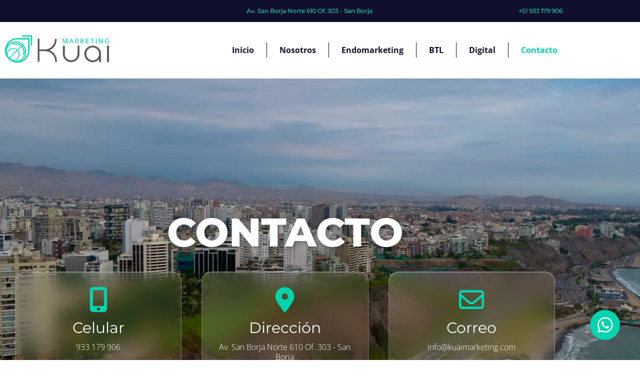

--- FILE ---
content_type: text/html; charset=UTF-8
request_url: https://kuaimarketing.com/contacto/
body_size: 44516
content:
<!doctype html>
<html lang="es" prefix="og: https://ogp.me/ns#">
<head><meta charset="UTF-8"><script>if(navigator.userAgent.match(/MSIE|Internet Explorer/i)||navigator.userAgent.match(/Trident\/7\..*?rv:11/i)){var href=document.location.href;if(!href.match(/[?&]nowprocket/)){if(href.indexOf("?")==-1){if(href.indexOf("#")==-1){document.location.href=href+"?nowprocket=1"}else{document.location.href=href.replace("#","?nowprocket=1#")}}else{if(href.indexOf("#")==-1){document.location.href=href+"&nowprocket=1"}else{document.location.href=href.replace("#","&nowprocket=1#")}}}}</script><script>(()=>{class RocketLazyLoadScripts{constructor(){this.v="2.0.4",this.userEvents=["keydown","keyup","mousedown","mouseup","mousemove","mouseover","mouseout","touchmove","touchstart","touchend","touchcancel","wheel","click","dblclick","input"],this.attributeEvents=["onblur","onclick","oncontextmenu","ondblclick","onfocus","onmousedown","onmouseenter","onmouseleave","onmousemove","onmouseout","onmouseover","onmouseup","onmousewheel","onscroll","onsubmit"]}async t(){this.i(),this.o(),/iP(ad|hone)/.test(navigator.userAgent)&&this.h(),this.u(),this.l(this),this.m(),this.k(this),this.p(this),this._(),await Promise.all([this.R(),this.L()]),this.lastBreath=Date.now(),this.S(this),this.P(),this.D(),this.O(),this.M(),await this.C(this.delayedScripts.normal),await this.C(this.delayedScripts.defer),await this.C(this.delayedScripts.async),await this.T(),await this.F(),await this.j(),await this.A(),window.dispatchEvent(new Event("rocket-allScriptsLoaded")),this.everythingLoaded=!0,this.lastTouchEnd&&await new Promise(t=>setTimeout(t,500-Date.now()+this.lastTouchEnd)),this.I(),this.H(),this.U(),this.W()}i(){this.CSPIssue=sessionStorage.getItem("rocketCSPIssue"),document.addEventListener("securitypolicyviolation",t=>{this.CSPIssue||"script-src-elem"!==t.violatedDirective||"data"!==t.blockedURI||(this.CSPIssue=!0,sessionStorage.setItem("rocketCSPIssue",!0))},{isRocket:!0})}o(){window.addEventListener("pageshow",t=>{this.persisted=t.persisted,this.realWindowLoadedFired=!0},{isRocket:!0}),window.addEventListener("pagehide",()=>{this.onFirstUserAction=null},{isRocket:!0})}h(){let t;function e(e){t=e}window.addEventListener("touchstart",e,{isRocket:!0}),window.addEventListener("touchend",function i(o){o.changedTouches[0]&&t.changedTouches[0]&&Math.abs(o.changedTouches[0].pageX-t.changedTouches[0].pageX)<10&&Math.abs(o.changedTouches[0].pageY-t.changedTouches[0].pageY)<10&&o.timeStamp-t.timeStamp<200&&(window.removeEventListener("touchstart",e,{isRocket:!0}),window.removeEventListener("touchend",i,{isRocket:!0}),"INPUT"===o.target.tagName&&"text"===o.target.type||(o.target.dispatchEvent(new TouchEvent("touchend",{target:o.target,bubbles:!0})),o.target.dispatchEvent(new MouseEvent("mouseover",{target:o.target,bubbles:!0})),o.target.dispatchEvent(new PointerEvent("click",{target:o.target,bubbles:!0,cancelable:!0,detail:1,clientX:o.changedTouches[0].clientX,clientY:o.changedTouches[0].clientY})),event.preventDefault()))},{isRocket:!0})}q(t){this.userActionTriggered||("mousemove"!==t.type||this.firstMousemoveIgnored?"keyup"===t.type||"mouseover"===t.type||"mouseout"===t.type||(this.userActionTriggered=!0,this.onFirstUserAction&&this.onFirstUserAction()):this.firstMousemoveIgnored=!0),"click"===t.type&&t.preventDefault(),t.stopPropagation(),t.stopImmediatePropagation(),"touchstart"===this.lastEvent&&"touchend"===t.type&&(this.lastTouchEnd=Date.now()),"click"===t.type&&(this.lastTouchEnd=0),this.lastEvent=t.type,t.composedPath&&t.composedPath()[0].getRootNode()instanceof ShadowRoot&&(t.rocketTarget=t.composedPath()[0]),this.savedUserEvents.push(t)}u(){this.savedUserEvents=[],this.userEventHandler=this.q.bind(this),this.userEvents.forEach(t=>window.addEventListener(t,this.userEventHandler,{passive:!1,isRocket:!0})),document.addEventListener("visibilitychange",this.userEventHandler,{isRocket:!0})}U(){this.userEvents.forEach(t=>window.removeEventListener(t,this.userEventHandler,{passive:!1,isRocket:!0})),document.removeEventListener("visibilitychange",this.userEventHandler,{isRocket:!0}),this.savedUserEvents.forEach(t=>{(t.rocketTarget||t.target).dispatchEvent(new window[t.constructor.name](t.type,t))})}m(){const t="return false",e=Array.from(this.attributeEvents,t=>"data-rocket-"+t),i="["+this.attributeEvents.join("],[")+"]",o="[data-rocket-"+this.attributeEvents.join("],[data-rocket-")+"]",s=(e,i,o)=>{o&&o!==t&&(e.setAttribute("data-rocket-"+i,o),e["rocket"+i]=new Function("event",o),e.setAttribute(i,t))};new MutationObserver(t=>{for(const n of t)"attributes"===n.type&&(n.attributeName.startsWith("data-rocket-")||this.everythingLoaded?n.attributeName.startsWith("data-rocket-")&&this.everythingLoaded&&this.N(n.target,n.attributeName.substring(12)):s(n.target,n.attributeName,n.target.getAttribute(n.attributeName))),"childList"===n.type&&n.addedNodes.forEach(t=>{if(t.nodeType===Node.ELEMENT_NODE)if(this.everythingLoaded)for(const i of[t,...t.querySelectorAll(o)])for(const t of i.getAttributeNames())e.includes(t)&&this.N(i,t.substring(12));else for(const e of[t,...t.querySelectorAll(i)])for(const t of e.getAttributeNames())this.attributeEvents.includes(t)&&s(e,t,e.getAttribute(t))})}).observe(document,{subtree:!0,childList:!0,attributeFilter:[...this.attributeEvents,...e]})}I(){this.attributeEvents.forEach(t=>{document.querySelectorAll("[data-rocket-"+t+"]").forEach(e=>{this.N(e,t)})})}N(t,e){const i=t.getAttribute("data-rocket-"+e);i&&(t.setAttribute(e,i),t.removeAttribute("data-rocket-"+e))}k(t){Object.defineProperty(HTMLElement.prototype,"onclick",{get(){return this.rocketonclick||null},set(e){this.rocketonclick=e,this.setAttribute(t.everythingLoaded?"onclick":"data-rocket-onclick","this.rocketonclick(event)")}})}S(t){function e(e,i){let o=e[i];e[i]=null,Object.defineProperty(e,i,{get:()=>o,set(s){t.everythingLoaded?o=s:e["rocket"+i]=o=s}})}e(document,"onreadystatechange"),e(window,"onload"),e(window,"onpageshow");try{Object.defineProperty(document,"readyState",{get:()=>t.rocketReadyState,set(e){t.rocketReadyState=e},configurable:!0}),document.readyState="loading"}catch(t){console.log("WPRocket DJE readyState conflict, bypassing")}}l(t){this.originalAddEventListener=EventTarget.prototype.addEventListener,this.originalRemoveEventListener=EventTarget.prototype.removeEventListener,this.savedEventListeners=[],EventTarget.prototype.addEventListener=function(e,i,o){o&&o.isRocket||!t.B(e,this)&&!t.userEvents.includes(e)||t.B(e,this)&&!t.userActionTriggered||e.startsWith("rocket-")||t.everythingLoaded?t.originalAddEventListener.call(this,e,i,o):(t.savedEventListeners.push({target:this,remove:!1,type:e,func:i,options:o}),"mouseenter"!==e&&"mouseleave"!==e||t.originalAddEventListener.call(this,e,t.savedUserEvents.push,o))},EventTarget.prototype.removeEventListener=function(e,i,o){o&&o.isRocket||!t.B(e,this)&&!t.userEvents.includes(e)||t.B(e,this)&&!t.userActionTriggered||e.startsWith("rocket-")||t.everythingLoaded?t.originalRemoveEventListener.call(this,e,i,o):t.savedEventListeners.push({target:this,remove:!0,type:e,func:i,options:o})}}J(t,e){this.savedEventListeners=this.savedEventListeners.filter(i=>{let o=i.type,s=i.target||window;return e!==o||t!==s||(this.B(o,s)&&(i.type="rocket-"+o),this.$(i),!1)})}H(){EventTarget.prototype.addEventListener=this.originalAddEventListener,EventTarget.prototype.removeEventListener=this.originalRemoveEventListener,this.savedEventListeners.forEach(t=>this.$(t))}$(t){t.remove?this.originalRemoveEventListener.call(t.target,t.type,t.func,t.options):this.originalAddEventListener.call(t.target,t.type,t.func,t.options)}p(t){let e;function i(e){return t.everythingLoaded?e:e.split(" ").map(t=>"load"===t||t.startsWith("load.")?"rocket-jquery-load":t).join(" ")}function o(o){function s(e){const s=o.fn[e];o.fn[e]=o.fn.init.prototype[e]=function(){return this[0]===window&&t.userActionTriggered&&("string"==typeof arguments[0]||arguments[0]instanceof String?arguments[0]=i(arguments[0]):"object"==typeof arguments[0]&&Object.keys(arguments[0]).forEach(t=>{const e=arguments[0][t];delete arguments[0][t],arguments[0][i(t)]=e})),s.apply(this,arguments),this}}if(o&&o.fn&&!t.allJQueries.includes(o)){const e={DOMContentLoaded:[],"rocket-DOMContentLoaded":[]};for(const t in e)document.addEventListener(t,()=>{e[t].forEach(t=>t())},{isRocket:!0});o.fn.ready=o.fn.init.prototype.ready=function(i){function s(){parseInt(o.fn.jquery)>2?setTimeout(()=>i.bind(document)(o)):i.bind(document)(o)}return"function"==typeof i&&(t.realDomReadyFired?!t.userActionTriggered||t.fauxDomReadyFired?s():e["rocket-DOMContentLoaded"].push(s):e.DOMContentLoaded.push(s)),o([])},s("on"),s("one"),s("off"),t.allJQueries.push(o)}e=o}t.allJQueries=[],o(window.jQuery),Object.defineProperty(window,"jQuery",{get:()=>e,set(t){o(t)}})}P(){const t=new Map;document.write=document.writeln=function(e){const i=document.currentScript,o=document.createRange(),s=i.parentElement;let n=t.get(i);void 0===n&&(n=i.nextSibling,t.set(i,n));const c=document.createDocumentFragment();o.setStart(c,0),c.appendChild(o.createContextualFragment(e)),s.insertBefore(c,n)}}async R(){return new Promise(t=>{this.userActionTriggered?t():this.onFirstUserAction=t})}async L(){return new Promise(t=>{document.addEventListener("DOMContentLoaded",()=>{this.realDomReadyFired=!0,t()},{isRocket:!0})})}async j(){return this.realWindowLoadedFired?Promise.resolve():new Promise(t=>{window.addEventListener("load",t,{isRocket:!0})})}M(){this.pendingScripts=[];this.scriptsMutationObserver=new MutationObserver(t=>{for(const e of t)e.addedNodes.forEach(t=>{"SCRIPT"!==t.tagName||t.noModule||t.isWPRocket||this.pendingScripts.push({script:t,promise:new Promise(e=>{const i=()=>{const i=this.pendingScripts.findIndex(e=>e.script===t);i>=0&&this.pendingScripts.splice(i,1),e()};t.addEventListener("load",i,{isRocket:!0}),t.addEventListener("error",i,{isRocket:!0}),setTimeout(i,1e3)})})})}),this.scriptsMutationObserver.observe(document,{childList:!0,subtree:!0})}async F(){await this.X(),this.pendingScripts.length?(await this.pendingScripts[0].promise,await this.F()):this.scriptsMutationObserver.disconnect()}D(){this.delayedScripts={normal:[],async:[],defer:[]},document.querySelectorAll("script[type$=rocketlazyloadscript]").forEach(t=>{t.hasAttribute("data-rocket-src")?t.hasAttribute("async")&&!1!==t.async?this.delayedScripts.async.push(t):t.hasAttribute("defer")&&!1!==t.defer||"module"===t.getAttribute("data-rocket-type")?this.delayedScripts.defer.push(t):this.delayedScripts.normal.push(t):this.delayedScripts.normal.push(t)})}async _(){await this.L();let t=[];document.querySelectorAll("script[type$=rocketlazyloadscript][data-rocket-src]").forEach(e=>{let i=e.getAttribute("data-rocket-src");if(i&&!i.startsWith("data:")){i.startsWith("//")&&(i=location.protocol+i);try{const o=new URL(i).origin;o!==location.origin&&t.push({src:o,crossOrigin:e.crossOrigin||"module"===e.getAttribute("data-rocket-type")})}catch(t){}}}),t=[...new Map(t.map(t=>[JSON.stringify(t),t])).values()],this.Y(t,"preconnect")}async G(t){if(await this.K(),!0!==t.noModule||!("noModule"in HTMLScriptElement.prototype))return new Promise(e=>{let i;function o(){(i||t).setAttribute("data-rocket-status","executed"),e()}try{if(navigator.userAgent.includes("Firefox/")||""===navigator.vendor||this.CSPIssue)i=document.createElement("script"),[...t.attributes].forEach(t=>{let e=t.nodeName;"type"!==e&&("data-rocket-type"===e&&(e="type"),"data-rocket-src"===e&&(e="src"),i.setAttribute(e,t.nodeValue))}),t.text&&(i.text=t.text),t.nonce&&(i.nonce=t.nonce),i.hasAttribute("src")?(i.addEventListener("load",o,{isRocket:!0}),i.addEventListener("error",()=>{i.setAttribute("data-rocket-status","failed-network"),e()},{isRocket:!0}),setTimeout(()=>{i.isConnected||e()},1)):(i.text=t.text,o()),i.isWPRocket=!0,t.parentNode.replaceChild(i,t);else{const i=t.getAttribute("data-rocket-type"),s=t.getAttribute("data-rocket-src");i?(t.type=i,t.removeAttribute("data-rocket-type")):t.removeAttribute("type"),t.addEventListener("load",o,{isRocket:!0}),t.addEventListener("error",i=>{this.CSPIssue&&i.target.src.startsWith("data:")?(console.log("WPRocket: CSP fallback activated"),t.removeAttribute("src"),this.G(t).then(e)):(t.setAttribute("data-rocket-status","failed-network"),e())},{isRocket:!0}),s?(t.fetchPriority="high",t.removeAttribute("data-rocket-src"),t.src=s):t.src="data:text/javascript;base64,"+window.btoa(unescape(encodeURIComponent(t.text)))}}catch(i){t.setAttribute("data-rocket-status","failed-transform"),e()}});t.setAttribute("data-rocket-status","skipped")}async C(t){const e=t.shift();return e?(e.isConnected&&await this.G(e),this.C(t)):Promise.resolve()}O(){this.Y([...this.delayedScripts.normal,...this.delayedScripts.defer,...this.delayedScripts.async],"preload")}Y(t,e){this.trash=this.trash||[];let i=!0;var o=document.createDocumentFragment();t.forEach(t=>{const s=t.getAttribute&&t.getAttribute("data-rocket-src")||t.src;if(s&&!s.startsWith("data:")){const n=document.createElement("link");n.href=s,n.rel=e,"preconnect"!==e&&(n.as="script",n.fetchPriority=i?"high":"low"),t.getAttribute&&"module"===t.getAttribute("data-rocket-type")&&(n.crossOrigin=!0),t.crossOrigin&&(n.crossOrigin=t.crossOrigin),t.integrity&&(n.integrity=t.integrity),t.nonce&&(n.nonce=t.nonce),o.appendChild(n),this.trash.push(n),i=!1}}),document.head.appendChild(o)}W(){this.trash.forEach(t=>t.remove())}async T(){try{document.readyState="interactive"}catch(t){}this.fauxDomReadyFired=!0;try{await this.K(),this.J(document,"readystatechange"),document.dispatchEvent(new Event("rocket-readystatechange")),await this.K(),document.rocketonreadystatechange&&document.rocketonreadystatechange(),await this.K(),this.J(document,"DOMContentLoaded"),document.dispatchEvent(new Event("rocket-DOMContentLoaded")),await this.K(),this.J(window,"DOMContentLoaded"),window.dispatchEvent(new Event("rocket-DOMContentLoaded"))}catch(t){console.error(t)}}async A(){try{document.readyState="complete"}catch(t){}try{await this.K(),this.J(document,"readystatechange"),document.dispatchEvent(new Event("rocket-readystatechange")),await this.K(),document.rocketonreadystatechange&&document.rocketonreadystatechange(),await this.K(),this.J(window,"load"),window.dispatchEvent(new Event("rocket-load")),await this.K(),window.rocketonload&&window.rocketonload(),await this.K(),this.allJQueries.forEach(t=>t(window).trigger("rocket-jquery-load")),await this.K(),this.J(window,"pageshow");const t=new Event("rocket-pageshow");t.persisted=this.persisted,window.dispatchEvent(t),await this.K(),window.rocketonpageshow&&window.rocketonpageshow({persisted:this.persisted})}catch(t){console.error(t)}}async K(){Date.now()-this.lastBreath>45&&(await this.X(),this.lastBreath=Date.now())}async X(){return document.hidden?new Promise(t=>setTimeout(t)):new Promise(t=>requestAnimationFrame(t))}B(t,e){return e===document&&"readystatechange"===t||(e===document&&"DOMContentLoaded"===t||(e===window&&"DOMContentLoaded"===t||(e===window&&"load"===t||e===window&&"pageshow"===t)))}static run(){(new RocketLazyLoadScripts).t()}}RocketLazyLoadScripts.run()})();</script>
	
	<meta name="viewport" content="width=device-width, initial-scale=1">
	<link rel="profile" href="https://gmpg.org/xfn/11">
	
<!-- Optimización en motores de búsqueda por Rank Math PRO -  https://rankmath.com/ -->
<title>Contacto Agencia de Marketing 2026 - Kuai Marketing</title>
<link data-rocket-prefetch href="https://www.googletagmanager.com" rel="dns-prefetch">
<link data-rocket-prefetch href="https://www.gstatic.com" rel="dns-prefetch">
<link data-rocket-prefetch href="https://connect.facebook.net" rel="dns-prefetch">
<link data-rocket-prefetch href="https://www.google.com" rel="dns-prefetch">
<link data-rocket-prefetch href="https://maps.google.com" rel="dns-prefetch">
<link crossorigin data-rocket-preload as="font" href="https://kuaimarketing.com/wp-content/uploads/elementor/google-fonts/fonts/opensans-memvyags126mizpba-uvwbx2vvnxbbobj2ovts-muw.woff2" rel="preload">
<link crossorigin data-rocket-preload as="font" href="https://kuaimarketing.com/wp-content/uploads/elementor/google-fonts/fonts/montserrat-jtusjig1_i6t8kchkm459wlhyw.woff2" rel="preload">
<link crossorigin data-rocket-preload as="font" href="https://kuaimarketing.com/wp-content/plugins/unlimited-elements-for-elementor-premium/assets_libraries/font-awesome6/fa-regular-400.woff2" rel="preload">
<link crossorigin data-rocket-preload as="font" href="https://kuaimarketing.com/wp-content/plugins/unlimited-elements-for-elementor-premium/assets_libraries/font-awesome6/fa-brands-400.woff2" rel="preload">
<style id="wpr-usedcss">.tippy-box[data-animation=fade][data-state=hidden]{opacity:0}[data-tippy-root]{max-width:calc(100vw - 10px)}.tippy-box{position:relative;background-color:#333;color:#fff;border-radius:4px;font-size:14px;line-height:1.4;white-space:normal;outline:0;transition-property:transform,visibility,opacity}.tippy-box[data-placement^=top]>.tippy-arrow{bottom:0}.tippy-box[data-placement^=top]>.tippy-arrow:before{bottom:-7px;left:0;border-width:8px 8px 0;border-top-color:initial;transform-origin:center top}.tippy-box[data-placement^=bottom]>.tippy-arrow{top:0}.tippy-box[data-placement^=bottom]>.tippy-arrow:before{top:-7px;left:0;border-width:0 8px 8px;border-bottom-color:initial;transform-origin:center bottom}.tippy-box[data-placement^=left]>.tippy-arrow{right:0}.tippy-box[data-placement^=left]>.tippy-arrow:before{border-width:8px 0 8px 8px;border-left-color:initial;right:-7px;transform-origin:center left}.tippy-box[data-placement^=right]>.tippy-arrow{left:0}.tippy-box[data-placement^=right]>.tippy-arrow:before{left:-7px;border-width:8px 8px 8px 0;border-right-color:initial;transform-origin:center right}.tippy-box[data-inertia][data-state=visible]{transition-timing-function:cubic-bezier(.54,1.5,.38,1.11)}.tippy-arrow{width:16px;height:16px;color:#333}.tippy-arrow:before{content:"";position:absolute;border-color:transparent;border-style:solid}.tippy-content{position:relative;padding:5px 9px;z-index:1}img:is([sizes=auto i],[sizes^="auto," i]){contain-intrinsic-size:3000px 1500px}a:has(>.jet-engine-lightbox-icon):before{display:none}:root{--wp--preset--aspect-ratio--square:1;--wp--preset--aspect-ratio--4-3:4/3;--wp--preset--aspect-ratio--3-4:3/4;--wp--preset--aspect-ratio--3-2:3/2;--wp--preset--aspect-ratio--2-3:2/3;--wp--preset--aspect-ratio--16-9:16/9;--wp--preset--aspect-ratio--9-16:9/16;--wp--preset--color--black:#000000;--wp--preset--color--cyan-bluish-gray:#abb8c3;--wp--preset--color--white:#ffffff;--wp--preset--color--pale-pink:#f78da7;--wp--preset--color--vivid-red:#cf2e2e;--wp--preset--color--luminous-vivid-orange:#ff6900;--wp--preset--color--luminous-vivid-amber:#fcb900;--wp--preset--color--light-green-cyan:#7bdcb5;--wp--preset--color--vivid-green-cyan:#00d084;--wp--preset--color--pale-cyan-blue:#8ed1fc;--wp--preset--color--vivid-cyan-blue:#0693e3;--wp--preset--color--vivid-purple:#9b51e0;--wp--preset--gradient--vivid-cyan-blue-to-vivid-purple:linear-gradient(135deg,rgb(6, 147, 227) 0%,rgb(155, 81, 224) 100%);--wp--preset--gradient--light-green-cyan-to-vivid-green-cyan:linear-gradient(135deg,rgb(122, 220, 180) 0%,rgb(0, 208, 130) 100%);--wp--preset--gradient--luminous-vivid-amber-to-luminous-vivid-orange:linear-gradient(135deg,rgb(252, 185, 0) 0%,rgb(255, 105, 0) 100%);--wp--preset--gradient--luminous-vivid-orange-to-vivid-red:linear-gradient(135deg,rgb(255, 105, 0) 0%,rgb(207, 46, 46) 100%);--wp--preset--gradient--very-light-gray-to-cyan-bluish-gray:linear-gradient(135deg,rgb(238, 238, 238) 0%,rgb(169, 184, 195) 100%);--wp--preset--gradient--cool-to-warm-spectrum:linear-gradient(135deg,rgb(74, 234, 220) 0%,rgb(151, 120, 209) 20%,rgb(207, 42, 186) 40%,rgb(238, 44, 130) 60%,rgb(251, 105, 98) 80%,rgb(254, 248, 76) 100%);--wp--preset--gradient--blush-light-purple:linear-gradient(135deg,rgb(255, 206, 236) 0%,rgb(152, 150, 240) 100%);--wp--preset--gradient--blush-bordeaux:linear-gradient(135deg,rgb(254, 205, 165) 0%,rgb(254, 45, 45) 50%,rgb(107, 0, 62) 100%);--wp--preset--gradient--luminous-dusk:linear-gradient(135deg,rgb(255, 203, 112) 0%,rgb(199, 81, 192) 50%,rgb(65, 88, 208) 100%);--wp--preset--gradient--pale-ocean:linear-gradient(135deg,rgb(255, 245, 203) 0%,rgb(182, 227, 212) 50%,rgb(51, 167, 181) 100%);--wp--preset--gradient--electric-grass:linear-gradient(135deg,rgb(202, 248, 128) 0%,rgb(113, 206, 126) 100%);--wp--preset--gradient--midnight:linear-gradient(135deg,rgb(2, 3, 129) 0%,rgb(40, 116, 252) 100%);--wp--preset--font-size--small:13px;--wp--preset--font-size--medium:20px;--wp--preset--font-size--large:36px;--wp--preset--font-size--x-large:42px;--wp--preset--spacing--20:0.44rem;--wp--preset--spacing--30:0.67rem;--wp--preset--spacing--40:1rem;--wp--preset--spacing--50:1.5rem;--wp--preset--spacing--60:2.25rem;--wp--preset--spacing--70:3.38rem;--wp--preset--spacing--80:5.06rem;--wp--preset--shadow--natural:6px 6px 9px rgba(0, 0, 0, .2);--wp--preset--shadow--deep:12px 12px 50px rgba(0, 0, 0, .4);--wp--preset--shadow--sharp:6px 6px 0px rgba(0, 0, 0, .2);--wp--preset--shadow--outlined:6px 6px 0px -3px rgb(255, 255, 255),6px 6px rgb(0, 0, 0);--wp--preset--shadow--crisp:6px 6px 0px rgb(0, 0, 0)}:root{--wp--style--global--content-size:800px;--wp--style--global--wide-size:1200px}:where(body){margin:0}:where(.wp-site-blocks)>*{margin-block-start:24px;margin-block-end:0}:where(.wp-site-blocks)>:first-child{margin-block-start:0}:where(.wp-site-blocks)>:last-child{margin-block-end:0}:root{--wp--style--block-gap:24px}:root :where(.is-layout-flow)>:first-child{margin-block-start:0}:root :where(.is-layout-flow)>:last-child{margin-block-end:0}:root :where(.is-layout-flow)>*{margin-block-start:24px;margin-block-end:0}:root :where(.is-layout-constrained)>:first-child{margin-block-start:0}:root :where(.is-layout-constrained)>:last-child{margin-block-end:0}:root :where(.is-layout-constrained)>*{margin-block-start:24px;margin-block-end:0}:root :where(.is-layout-flex){gap:24px}:root :where(.is-layout-grid){gap:24px}body{padding-top:0;padding-right:0;padding-bottom:0;padding-left:0}a:where(:not(.wp-element-button)){text-decoration:underline}:root :where(.wp-element-button,.wp-block-button__link){background-color:#32373c;border-width:0;color:#fff;font-family:inherit;font-size:inherit;font-style:inherit;font-weight:inherit;letter-spacing:inherit;line-height:inherit;padding-top:calc(.667em + 2px);padding-right:calc(1.333em + 2px);padding-bottom:calc(.667em + 2px);padding-left:calc(1.333em + 2px);text-decoration:none;text-transform:inherit}:root :where(.wp-block-pullquote){font-size:1.5em;line-height:1.6}.pafe-advanced-nav-menu-styling-image i{display:none}.pafe-advanced-nav-menu-styling-image .elementor-menu-toggle{padding:0;background:0 0}.pafe-advanced-nav-menu-styling-image-close{display:none}.elementor-menu-toggle.elementor-active .pafe-advanced-nav-menu-styling-image-close{display:inline-block}.elementor-menu-toggle.elementor-active .pafe-advanced-nav-menu-styling-image-toggle{display:none}.pafe-ajax-live-search-results{position:absolute;z-index:2;width:100%;left:0;top:100%;overflow:hidden;display:none}.pafe-ajax-live-search-results.active{display:block}ul.thumbnails.image_picker_selector{margin:0 -10px;display:-ms-flexbox;display:flex;-ms-flex-wrap:wrap;flex-wrap:wrap}ul.thumbnails.image_picker_selector,ul.thumbnails.image_picker_selector ul{overflow:auto;list-style-image:none;list-style-position:outside;list-style-type:none;padding:0}ul.thumbnails.image_picker_selector ul{margin:0}ul.thumbnails.image_picker_selector li.group_title{float:none}ul.thumbnails.image_picker_selector li{width:25%;padding:0 10px}ul.thumbnails.image_picker_selector li .thumbnail{cursor:pointer;border:1px solid #ddd;-webkit-user-select:none;-moz-user-select:none;-ms-user-select:none}ul.thumbnails.image_picker_selector li .thumbnail img{-webkit-user-drag:none}ul.thumbnails.image_picker_selector li .thumbnail.selected{background:#08c}.image_picker_selector .thumbnail p{margin-bottom:0;padding:6px}.pafe-image-select-field:before{display:none!important}.pafe-navigation-arrows-icon-arrows{position:absolute;top:50%;transform:translateY(-50%);transition:all .3s ease;height:auto;cursor:pointer;z-index:1}.pafe-navigation-arrows-icon-arrows:hover{opacity:1!important}.irs{-webkit-touch-callout:none;-webkit-user-select:none;-moz-user-select:none;-ms-user-select:none;user-select:none;font-size:12px;font-family:Arial,sans-serif}.irs,.irs-line{position:relative;display:block}.irs-line{overflow:hidden;outline:0!important}.irs-bar{display:block}.irs-bar,.irs-shadow{position:absolute;left:0;width:0}.irs-shadow{display:none}.irs-handle{position:absolute;display:block;box-sizing:border-box;cursor:default;z-index:1}.irs-handle.type_last{z-index:2}.irs-max,.irs-min{position:absolute;display:block;cursor:default}.irs-min{left:0}.irs-max{right:0}.irs-from,.irs-single,.irs-to{position:absolute;display:block;top:0;left:0;cursor:default;white-space:nowrap}.irs-grid{position:absolute;display:none;bottom:0;left:0;width:100%;height:20px}.irs-with-grid .irs-grid{display:block}.irs-disable-mask{position:absolute;display:block;top:0;left:-1%;width:102%;height:100%;cursor:default;background:0 0;z-index:2}.lt-ie9 .irs-disable-mask{background:#000;cursor:not-allowed}.irs-disabled{opacity:.4}.irs-hidden-input{position:absolute!important;display:block!important;top:0!important;left:0!important;width:0!important;height:0!important;font-size:0!important;line-height:0!important;padding:0!important;margin:0!important;overflow:hidden;outline:0!important;z-index:-9999!important;background:0 0!important;border-style:solid!important;border-color:transparent!important}.irs{width:100%}.scroll-wrapper{overflow:hidden!important;padding:0!important;position:relative}.scroll-wrapper>.scroll-content{border:none!important;box-sizing:content-box!important;height:auto;left:0;margin:0;max-height:none;max-width:none!important;overflow:scroll!important;padding:0;position:relative!important;top:0;width:auto!important}.scroll-wrapper>.scroll-content::-webkit-scrollbar{height:0;width:0}.scroll-element{display:none}.scroll-element,.scroll-element div{box-sizing:content-box}.scroll-element .scroll-arrow,.scroll-element .scroll-bar{cursor:default}.scroll-textarea{border:1px solid #ccc;border-top-color:#999}.scroll-textarea>.scroll-content{overflow:hidden!important}.scroll-textarea>.scroll-content>textarea{border:none!important;box-sizing:border-box;height:100%!important;margin:0;max-height:none!important;max-width:none!important;overflow:scroll!important;outline:0;padding:2px;position:relative!important;top:0;width:100%!important}.scroll-textarea>.scroll-content>textarea::-webkit-scrollbar{height:0;width:0}.scrollbar-outer>.scroll-element,.scrollbar-outer>.scroll-element div{border:none;margin:0;padding:0;position:absolute;z-index:10}.scrollbar-outer>.scroll-element{background-color:#fff}.scrollbar-outer>.scroll-element div{display:block;height:100%;left:0;top:0;width:100%}.scrollbar-outer>.scroll-element .scroll-element_outer{overflow:hidden}.scrollbar-outer>.scroll-element .scroll-element_track{background-color:#eee;box-sizing:border-box}.scrollbar-outer>.scroll-element .scroll-bar,.scrollbar-outer>.scroll-element .scroll-element_outer,.scrollbar-outer>.scroll-element .scroll-element_track{border-radius:8px}.scrollbar-outer>.scroll-element .scroll-bar{background-color:#d9d9d9}.scrollbar-outer>.scroll-element .scroll-bar:hover{background-color:#c2c2c2}.scrollbar-outer>.scroll-element.scroll-draggable .scroll-bar{background-color:#919191}.scrollbar-outer>.scroll-content.scroll-scrolly_visible{left:-12px;margin-left:12px}.scrollbar-outer>.scroll-content.scroll-scrollx_visible{top:-12px;margin-top:12px}.pafe-sticky-header-fixed{position:fixed!important;top:0;width:100%;z-index:99}.fa-spin{animation:2s linear infinite fa-spin}@keyframes fa-spin{0%{transform:rotate(0)}to{transform:rotate(1turn)}}@font-face{font-display:swap;font-family:"Font Awesome 5 Brands";font-style:normal;font-weight:400;src:url(https://kuaimarketing.com/wp-content/plugins/piotnet-addons-for-elementor-pro/assets/fonts/webfonts/fa-brands-400.eot);src:url(https://kuaimarketing.com/wp-content/plugins/piotnet-addons-for-elementor-pro/assets/fonts/webfonts/fa-brands-400.eot?#iefix) format("embedded-opentype"),url(https://kuaimarketing.com/wp-content/plugins/piotnet-addons-for-elementor-pro/assets/fonts/webfonts/fa-brands-400.woff2) format("woff2"),url(https://kuaimarketing.com/wp-content/plugins/piotnet-addons-for-elementor-pro/assets/fonts/webfonts/fa-brands-400.woff) format("woff"),url(https://kuaimarketing.com/wp-content/plugins/piotnet-addons-for-elementor-pro/assets/fonts/webfonts/fa-brands-400.ttf) format("truetype"),url(https://kuaimarketing.com/wp-content/plugins/piotnet-addons-for-elementor-pro/assets/fonts/webfonts/fa-brands-400.svg#fontawesome) format("svg")}.fab{font-family:"Font Awesome 5 Brands"}@font-face{font-display:swap;font-family:"Font Awesome 5 Free";font-style:normal;font-weight:400;src:url(https://kuaimarketing.com/wp-content/plugins/piotnet-addons-for-elementor-pro/assets/fonts/webfonts/fa-regular-400.eot);src:url(https://kuaimarketing.com/wp-content/plugins/piotnet-addons-for-elementor-pro/assets/fonts/webfonts/fa-regular-400.eot?#iefix) format("embedded-opentype"),url(https://kuaimarketing.com/wp-content/plugins/piotnet-addons-for-elementor-pro/assets/fonts/webfonts/fa-regular-400.woff2) format("woff2"),url(https://kuaimarketing.com/wp-content/plugins/piotnet-addons-for-elementor-pro/assets/fonts/webfonts/fa-regular-400.woff) format("woff"),url(https://kuaimarketing.com/wp-content/plugins/piotnet-addons-for-elementor-pro/assets/fonts/webfonts/fa-regular-400.ttf) format("truetype"),url(https://kuaimarketing.com/wp-content/plugins/piotnet-addons-for-elementor-pro/assets/fonts/webfonts/fa-regular-400.svg#fontawesome) format("svg")}.far{font-weight:400}@font-face{font-display:swap;font-family:"Font Awesome 5 Free";font-style:normal;font-weight:900;src:url(https://kuaimarketing.com/wp-content/plugins/piotnet-addons-for-elementor-pro/assets/fonts/webfonts/fa-solid-900.eot);src:url(https://kuaimarketing.com/wp-content/plugins/piotnet-addons-for-elementor-pro/assets/fonts/webfonts/fa-solid-900.eot?#iefix) format("embedded-opentype"),url(https://kuaimarketing.com/wp-content/plugins/piotnet-addons-for-elementor-pro/assets/fonts/webfonts/fa-solid-900.woff2) format("woff2"),url(https://kuaimarketing.com/wp-content/plugins/piotnet-addons-for-elementor-pro/assets/fonts/webfonts/fa-solid-900.woff) format("woff"),url(https://kuaimarketing.com/wp-content/plugins/piotnet-addons-for-elementor-pro/assets/fonts/webfonts/fa-solid-900.ttf) format("truetype"),url(https://kuaimarketing.com/wp-content/plugins/piotnet-addons-for-elementor-pro/assets/fonts/webfonts/fa-solid-900.svg#fontawesome) format("svg")}.fa,.far,.fas{font-family:"Font Awesome 5 Free"}.fa,.fas{font-weight:900}.particles-js-canvas-el{position:absolute;width:100%;top:0;left:0}[data-pafe-particles] .elementor-widget-wrap{z-index:10}html{line-height:1.15;-webkit-text-size-adjust:100%}*,:after,:before{box-sizing:border-box}body{background-color:#fff;color:#333;font-family:-apple-system,BlinkMacSystemFont,'Segoe UI',Roboto,'Helvetica Neue',Arial,'Noto Sans',sans-serif,'Apple Color Emoji','Segoe UI Emoji','Segoe UI Symbol','Noto Color Emoji';font-size:1rem;font-weight:400;line-height:1.5;margin:0;-webkit-font-smoothing:antialiased;-moz-osx-font-smoothing:grayscale}h1,h2,h3,h4,h5,h6{color:inherit;font-family:inherit;font-weight:500;line-height:1.2;margin-block-end:1rem;margin-block-start:.5rem}h1{font-size:2.5rem}h2{font-size:2rem}h3{font-size:1.75rem}h4{font-size:1.5rem}h5{font-size:1.25rem}h6{font-size:1rem}p{margin-block-end:.9rem;margin-block-start:0}hr{box-sizing:content-box;height:0;overflow:visible}pre{font-family:monospace,monospace;font-size:1em;white-space:pre-wrap}a{background-color:transparent;color:#c36;text-decoration:none}a:active,a:hover{color:#336}a:not([href]):not([tabindex]),a:not([href]):not([tabindex]):focus,a:not([href]):not([tabindex]):hover{color:inherit;text-decoration:none}a:not([href]):not([tabindex]):focus{outline:0}abbr[title]{border-block-end:none;-webkit-text-decoration:underline dotted;text-decoration:underline dotted}strong{font-weight:bolder}code,kbd,samp{font-family:monospace,monospace;font-size:1em}small{font-size:80%}sub,sup{font-size:75%;line-height:0;position:relative;vertical-align:baseline}sub{bottom:-.25em}sup{top:-.5em}img{border-style:none;height:auto;max-width:100%}details{display:block}summary{display:list-item}figcaption{color:#333;font-size:16px;font-style:italic;font-weight:400;line-height:1.4}[hidden],template{display:none}@media print{*,:after,:before{background:0 0!important;box-shadow:none!important;color:#000!important;text-shadow:none!important}a,a:visited{text-decoration:underline}a[href]:after{content:" (" attr(href) ")"}abbr[title]:after{content:" (" attr(title) ")"}a[href^="#"]:after,a[href^="javascript:"]:after{content:""}pre{white-space:pre-wrap!important}blockquote,pre{-moz-column-break-inside:avoid;border:1px solid #ccc;break-inside:avoid}thead{display:table-header-group}img,tr{-moz-column-break-inside:avoid;break-inside:avoid}h2,h3,p{orphans:3;widows:3}h2,h3{-moz-column-break-after:avoid;break-after:avoid}}label{display:inline-block;line-height:1;vertical-align:middle}button,input,optgroup,select,textarea{font-family:inherit;font-size:1rem;line-height:1.5;margin:0}input[type=email],input[type=number],input[type=password],input[type=search],input[type=tel],input[type=text],input[type=url],select,textarea{border:1px solid #666;border-radius:3px;padding:.5rem 1rem;transition:all .3s;width:100%}input[type=email]:focus,input[type=number]:focus,input[type=password]:focus,input[type=search]:focus,input[type=tel]:focus,input[type=text]:focus,input[type=url]:focus,select:focus,textarea:focus{border-color:#333}button,input{overflow:visible}button,select{text-transform:none}[type=button],[type=reset],[type=submit],button{-webkit-appearance:button;width:auto}[type=button],[type=submit],button{background-color:transparent;border:1px solid #c36;border-radius:3px;color:#c36;display:inline-block;font-size:1rem;font-weight:400;padding:.5rem 1rem;text-align:center;transition:all .3s;-webkit-user-select:none;-moz-user-select:none;user-select:none;white-space:nowrap}[type=button]:focus:not(:focus-visible),[type=submit]:focus:not(:focus-visible),button:focus:not(:focus-visible){outline:0}[type=button]:focus,[type=button]:hover,[type=submit]:focus,[type=submit]:hover,button:focus,button:hover{background-color:#c36;color:#fff;text-decoration:none}[type=button]:not(:disabled),[type=submit]:not(:disabled),button:not(:disabled){cursor:pointer}fieldset{padding:.35em .75em .625em}legend{box-sizing:border-box;color:inherit;display:table;max-width:100%;padding:0;white-space:normal}progress{vertical-align:baseline}textarea{overflow:auto;resize:vertical}[type=checkbox],[type=radio]{box-sizing:border-box;padding:0}[type=number]::-webkit-inner-spin-button,[type=number]::-webkit-outer-spin-button{height:auto}[type=search]{-webkit-appearance:textfield;outline-offset:-2px}[type=search]::-webkit-search-decoration{-webkit-appearance:none}::-webkit-file-upload-button{-webkit-appearance:button;font:inherit}select{display:block}table{background-color:transparent;border-collapse:collapse;border-spacing:0;font-size:.9em;margin-block-end:15px;width:100%}table td,table th{border:1px solid hsla(0,0%,50%,.502);line-height:1.5;padding:15px;vertical-align:top}table th{font-weight:700}table tfoot th,table thead th{font-size:1em}table caption+thead tr:first-child td,table caption+thead tr:first-child th,table colgroup+thead tr:first-child td,table colgroup+thead tr:first-child th,table thead:first-child tr:first-child td,table thead:first-child tr:first-child th{border-block-start:1px solid hsla(0,0%,50%,.502)}table tbody>tr:nth-child(odd)>td,table tbody>tr:nth-child(odd)>th{background-color:hsla(0,0%,50%,.071)}table tbody tr:hover>td,table tbody tr:hover>th{background-color:hsla(0,0%,50%,.102)}table tbody+tbody{border-block-start:2px solid hsla(0,0%,50%,.502)}dd,dl,dt,li,ol,ul{background:0 0;border:0;font-size:100%;margin-block-end:0;margin-block-start:0;outline:0;vertical-align:baseline}.sticky{display:block;position:relative}.hide{display:none!important}.screen-reader-text{clip:rect(1px,1px,1px,1px);height:1px;overflow:hidden;position:absolute!important;width:1px;word-wrap:normal!important}.screen-reader-text:focus{background-color:#eee;clip:auto!important;clip-path:none;color:#333;display:block;font-size:1rem;height:auto;left:5px;line-height:normal;padding:12px 24px;text-decoration:none;top:5px;width:auto;z-index:100000}.site-header:not(.dynamic-header){margin-inline-end:auto;margin-inline-start:auto;width:100%}@media(max-width:575px){.site-header:not(.dynamic-header){padding-inline-end:10px;padding-inline-start:10px}}@media(min-width:576px){.site-header:not(.dynamic-header){max-width:500px}}@media(min-width:768px){.site-header:not(.dynamic-header){max-width:600px}}@media(min-width:992px){.site-header:not(.dynamic-header){max-width:800px}}@media(min-width:1200px){.site-header:not(.dynamic-header){max-width:1140px}}.site-header+.elementor{min-height:calc(100vh - 320px)}.site-header{display:flex;flex-wrap:wrap;justify-content:space-between;padding-block-end:1rem;padding-block-start:1rem;position:relative}.site-navigation-toggle-holder{align-items:center;display:flex;padding:8px 15px}.site-navigation-toggle-holder .site-navigation-toggle{align-items:center;background-color:rgba(0,0,0,.05);border:0 solid;border-radius:3px;color:#494c4f;cursor:pointer;display:flex;justify-content:center;padding:.5rem}.site-navigation-dropdown{bottom:0;left:0;margin-block-start:10px;position:absolute;transform-origin:top;transition:max-height .3s,transform .3s;width:100%;z-index:10000}.site-navigation-toggle-holder:not(.elementor-active)+.site-navigation-dropdown{max-height:0;transform:scaleY(0)}.site-navigation-toggle-holder.elementor-active+.site-navigation-dropdown{max-height:100vh;transform:scaleY(1)}.site-navigation-dropdown ul{padding:0}.site-navigation-dropdown ul.menu{background:#fff;margin:0;padding:0;position:absolute;width:100%}.site-navigation-dropdown ul.menu li{display:block;position:relative;width:100%}.site-navigation-dropdown ul.menu li a{background:#fff;box-shadow:inset 0 -1px 0 rgba(0,0,0,.102);color:#55595c;display:block;padding:20px}.site-navigation-dropdown ul.menu li.current-menu-item a{background:#55595c;color:#fff}.site-navigation-dropdown ul.menu>li li{max-height:0;transform:scaleY(0);transform-origin:top;transition:max-height .3s,transform .3s}.site-navigation-dropdown ul.menu li.elementor-active>ul>li{max-height:100vh;transform:scaleY(1)}:root{--direction-multiplier:1}body.rtl,html[dir=rtl]{--direction-multiplier:-1}.elementor-screen-only,.screen-reader-text,.screen-reader-text span{height:1px;margin:-1px;overflow:hidden;padding:0;position:absolute;top:-10000em;width:1px;clip:rect(0,0,0,0);border:0}.elementor *,.elementor :after,.elementor :before{box-sizing:border-box}.elementor a{box-shadow:none;text-decoration:none}.elementor hr{background-color:transparent;margin:0}.elementor img{border:none;border-radius:0;box-shadow:none;height:auto;max-width:100%}.elementor .elementor-widget:not(.elementor-widget-text-editor):not(.elementor-widget-theme-post-content) figure{margin:0}.elementor iframe,.elementor object,.elementor video{border:none;line-height:1;margin:0;max-width:100%;width:100%}.elementor .elementor-background-overlay{inset:0;position:absolute}.e-con-inner>.elementor-element.elementor-fixed,.e-con>.elementor-element.elementor-fixed,.elementor-widget-wrap>.elementor-element.elementor-fixed{position:fixed}.elementor-element.elementor-fixed{z-index:1}.elementor-element{--flex-direction:initial;--flex-wrap:initial;--justify-content:initial;--align-items:initial;--align-content:initial;--gap:initial;--flex-basis:initial;--flex-grow:initial;--flex-shrink:initial;--order:initial;--align-self:initial;align-self:var(--align-self);flex-basis:var(--flex-basis);flex-grow:var(--flex-grow);flex-shrink:var(--flex-shrink);order:var(--order)}.elementor-element:where(.e-con-full,.elementor-widget){align-content:var(--align-content);align-items:var(--align-items);flex-direction:var(--flex-direction);flex-wrap:var(--flex-wrap);gap:var(--row-gap) var(--column-gap);justify-content:var(--justify-content)}.elementor-invisible{visibility:hidden}:root{--page-title-display:block}.elementor-section{position:relative}.elementor-section .elementor-container{display:flex;margin-inline:auto;position:relative}@media (max-width:1024px){.elementor-section .elementor-container{flex-wrap:wrap}}.elementor-widget-wrap{align-content:flex-start;flex-wrap:wrap;position:relative;width:100%}.elementor:not(.elementor-bc-flex-widget) .elementor-widget-wrap{display:flex}.elementor-widget-wrap>.elementor-element{width:100%}.elementor-widget-wrap.e-swiper-container{width:calc(100% - (var(--e-column-margin-left,0px) + var(--e-column-margin-right,0px)))}.elementor-widget{position:relative}.elementor-widget:not(:last-child){margin-block-end:var(--kit-widget-spacing,20px)}.elementor-column{display:flex;min-height:1px;position:relative}.elementor-column-gap-narrow>.elementor-column>.elementor-element-populated{padding:5px}.elementor-column-gap-default>.elementor-column>.elementor-element-populated{padding:10px}.elementor-column-gap-extended>.elementor-column>.elementor-element-populated{padding:15px}.elementor-inner-section .elementor-column-gap-no .elementor-element-populated{padding:0}@media (min-width:768px){.elementor-column.elementor-col-25{width:25%}.elementor-column.elementor-col-33{width:33.333%}.elementor-column.elementor-col-50{width:50%}.elementor-column.elementor-col-100{width:100%}}.elementor-grid{display:grid;grid-column-gap:var(--grid-column-gap);grid-row-gap:var(--grid-row-gap)}.elementor-grid .elementor-grid-item{min-width:0}.elementor-grid-4 .elementor-grid{grid-template-columns:repeat(4,1fr)}@media (min-width:1025px){#elementor-device-mode:after{content:"desktop"}}@media (min-width:-1){#elementor-device-mode:after{content:"widescreen"}}@media (max-width:-1){#elementor-device-mode:after{content:"laptop";content:"tablet_extra"}}@media (max-width:1024px){#elementor-device-mode:after{content:"tablet"}}@media (max-width:-1){#elementor-device-mode:after{content:"mobile_extra"}}@media (max-width:767px){.elementor-column{width:100%}#elementor-device-mode:after{content:"mobile"}}@media (prefers-reduced-motion:no-preference){html{scroll-behavior:smooth}}.e-con{--border-radius:0;--border-top-width:0px;--border-right-width:0px;--border-bottom-width:0px;--border-left-width:0px;--border-style:initial;--border-color:initial;--container-widget-width:100%;--container-widget-height:initial;--container-widget-flex-grow:0;--container-widget-align-self:initial;--content-width:min(100%,var(--container-max-width,1140px));--width:100%;--min-height:initial;--height:auto;--text-align:initial;--margin-top:0px;--margin-right:0px;--margin-bottom:0px;--margin-left:0px;--padding-top:var(--container-default-padding-top,10px);--padding-right:var(--container-default-padding-right,10px);--padding-bottom:var(--container-default-padding-bottom,10px);--padding-left:var(--container-default-padding-left,10px);--position:relative;--z-index:revert;--overflow:visible;--gap:var(--widgets-spacing,20px);--row-gap:var(--widgets-spacing-row,20px);--column-gap:var(--widgets-spacing-column,20px);--overlay-mix-blend-mode:initial;--overlay-opacity:1;--overlay-transition:0.3s;--e-con-grid-template-columns:repeat(3,1fr);--e-con-grid-template-rows:repeat(2,1fr);border-radius:var(--border-radius);height:var(--height);min-height:var(--min-height);min-width:0;overflow:var(--overflow);position:var(--position);width:var(--width);z-index:var(--z-index);--flex-wrap-mobile:wrap}.e-con:where(:not(.e-div-block-base)){transition:background var(--background-transition,.3s),border var(--border-transition,.3s),box-shadow var(--border-transition,.3s),transform var(--e-con-transform-transition-duration,.4s)}.e-con{--margin-block-start:var(--margin-top);--margin-block-end:var(--margin-bottom);--margin-inline-start:var(--margin-left);--margin-inline-end:var(--margin-right);--padding-inline-start:var(--padding-left);--padding-inline-end:var(--padding-right);--padding-block-start:var(--padding-top);--padding-block-end:var(--padding-bottom);--border-block-start-width:var(--border-top-width);--border-block-end-width:var(--border-bottom-width);--border-inline-start-width:var(--border-left-width);--border-inline-end-width:var(--border-right-width)}body.rtl .e-con{--padding-inline-start:var(--padding-right);--padding-inline-end:var(--padding-left);--margin-inline-start:var(--margin-right);--margin-inline-end:var(--margin-left);--border-inline-start-width:var(--border-right-width);--border-inline-end-width:var(--border-left-width)}.e-con{margin-block-end:var(--margin-block-end);margin-block-start:var(--margin-block-start);margin-inline-end:var(--margin-inline-end);margin-inline-start:var(--margin-inline-start);padding-inline-end:var(--padding-inline-end);padding-inline-start:var(--padding-inline-start)}.e-con>.e-con-inner{padding-block-end:var(--padding-block-end);padding-block-start:var(--padding-block-start);text-align:var(--text-align)}.e-con,.e-con>.e-con-inner{display:var(--display)}.e-con>.e-con-inner{gap:var(--row-gap) var(--column-gap);height:100%;margin:0 auto;max-width:var(--content-width);padding-inline-end:0;padding-inline-start:0;width:100%}:is(.elementor-section-wrap,[data-elementor-id])>.e-con{--margin-left:auto;--margin-right:auto;max-width:min(100%,var(--width))}.e-con .elementor-widget.elementor-widget{margin-block-end:0}.e-con:before,.e-con>.elementor-motion-effects-container>.elementor-motion-effects-layer:before{border-block-end-width:var(--border-block-end-width);border-block-start-width:var(--border-block-start-width);border-color:var(--border-color);border-inline-end-width:var(--border-inline-end-width);border-inline-start-width:var(--border-inline-start-width);border-radius:var(--border-radius);border-style:var(--border-style);content:var(--background-overlay);display:block;height:max(100% + var(--border-top-width) + var(--border-bottom-width),100%);left:calc(0px - var(--border-left-width));mix-blend-mode:var(--overlay-mix-blend-mode);opacity:var(--overlay-opacity);position:absolute;top:calc(0px - var(--border-top-width));transition:var(--overlay-transition,.3s);width:max(100% + var(--border-left-width) + var(--border-right-width),100%)}.e-con:before{transition:background var(--overlay-transition,.3s),border-radius var(--border-transition,.3s),opacity var(--overlay-transition,.3s)}.e-con .elementor-widget{min-width:0}.e-con .elementor-widget-google_maps,.e-con .elementor-widget.e-widget-swiper{width:100%}.e-con>.e-con-inner>.elementor-widget>.elementor-widget-container,.e-con>.elementor-widget>.elementor-widget-container{height:100%}.e-con.e-con>.e-con-inner>.elementor-widget,.elementor.elementor .e-con>.elementor-widget{max-width:100%}.e-con .elementor-widget:not(:last-child){--kit-widget-spacing:0px}.elementor-form-fields-wrapper{display:flex;flex-wrap:wrap}.elementor-form-fields-wrapper.elementor-labels-above .elementor-field-group .elementor-field-subgroup,.elementor-form-fields-wrapper.elementor-labels-above .elementor-field-group>.elementor-select-wrapper,.elementor-form-fields-wrapper.elementor-labels-above .elementor-field-group>input,.elementor-form-fields-wrapper.elementor-labels-above .elementor-field-group>textarea{flex-basis:100%;max-width:100%}.elementor-form-fields-wrapper.elementor-labels-inline>.elementor-field-group .elementor-select-wrapper,.elementor-form-fields-wrapper.elementor-labels-inline>.elementor-field-group>input{flex-grow:1}.elementor-field-group{align-items:center;flex-wrap:wrap}.elementor-field-group.elementor-field-type-submit{align-items:flex-end}.elementor-field-label{cursor:pointer}.elementor-mark-required .elementor-field-label:after{color:red;content:"*";padding-inline-start:.2em}.elementor-button-align-stretch .elementor-field-type-submit:not(.e-form__buttons__wrapper) .elementor-button{flex-basis:100%}.elementor-button-align-stretch .e-form__buttons__wrapper{flex-basis:50%;flex-grow:1}.elementor-button-align-stretch .e-form__buttons__wrapper__button{flex-basis:100%}.elementor-button-align-center .e-form__buttons{justify-content:center}.elementor-button-align-start .e-form__buttons{justify-content:flex-start}.elementor-button-align-end .e-form__buttons,[dir=rtl] .elementor-button-align-start .e-form__buttons{justify-content:flex-end}[dir=rtl] .elementor-button-align-end .e-form__buttons{justify-content:flex-start}.elementor-button-align-center .elementor-field-type-submit:not(.e-form__buttons__wrapper) .elementor-button,.elementor-button-align-end .elementor-field-type-submit:not(.e-form__buttons__wrapper) .elementor-button,.elementor-button-align-start .elementor-field-type-submit:not(.e-form__buttons__wrapper) .elementor-button{flex-basis:auto}.elementor-button-align-center .e-form__buttons__wrapper,.elementor-button-align-end .e-form__buttons__wrapper,.elementor-button-align-start .e-form__buttons__wrapper{flex-grow:0}.elementor-button-align-center .e-form__buttons__wrapper,.elementor-button-align-center .e-form__buttons__wrapper__button,.elementor-button-align-end .e-form__buttons__wrapper,.elementor-button-align-end .e-form__buttons__wrapper__button,.elementor-button-align-start .e-form__buttons__wrapper,.elementor-button-align-start .e-form__buttons__wrapper__button{flex-basis:auto}@media screen and (max-width:1024px){.elementor-tablet-button-align-stretch .elementor-field-type-submit:not(.e-form__buttons__wrapper) .elementor-button{flex-basis:100%}.elementor-tablet-button-align-stretch .e-form__buttons__wrapper{flex-basis:50%;flex-grow:1}.elementor-tablet-button-align-stretch .e-form__buttons__wrapper__button{flex-basis:100%}.elementor-tablet-button-align-center .e-form__buttons{justify-content:center}.elementor-tablet-button-align-start .e-form__buttons{justify-content:flex-start}.elementor-tablet-button-align-end .e-form__buttons,[dir=rtl] .elementor-tablet-button-align-start .e-form__buttons{justify-content:flex-end}[dir=rtl] .elementor-tablet-button-align-end .e-form__buttons{justify-content:flex-start}.elementor-tablet-button-align-center .elementor-field-type-submit:not(.e-form__buttons__wrapper) .elementor-button,.elementor-tablet-button-align-end .elementor-field-type-submit:not(.e-form__buttons__wrapper) .elementor-button,.elementor-tablet-button-align-start .elementor-field-type-submit:not(.e-form__buttons__wrapper) .elementor-button{flex-basis:auto}.elementor-tablet-button-align-center .e-form__buttons__wrapper,.elementor-tablet-button-align-end .e-form__buttons__wrapper,.elementor-tablet-button-align-start .e-form__buttons__wrapper{flex-grow:0}.elementor-tablet-button-align-center .e-form__buttons__wrapper,.elementor-tablet-button-align-center .e-form__buttons__wrapper__button,.elementor-tablet-button-align-end .e-form__buttons__wrapper,.elementor-tablet-button-align-end .e-form__buttons__wrapper__button,.elementor-tablet-button-align-start .e-form__buttons__wrapper,.elementor-tablet-button-align-start .e-form__buttons__wrapper__button{flex-basis:auto}}@media screen and (max-width:767px){.elementor-mobile-button-align-stretch .elementor-field-type-submit:not(.e-form__buttons__wrapper) .elementor-button{flex-basis:100%}.elementor-mobile-button-align-stretch .e-form__buttons__wrapper{flex-basis:50%;flex-grow:1}.elementor-mobile-button-align-stretch .e-form__buttons__wrapper__button{flex-basis:100%}.elementor-mobile-button-align-center .e-form__buttons{justify-content:center}.elementor-mobile-button-align-start .e-form__buttons{justify-content:flex-start}.elementor-mobile-button-align-end .e-form__buttons,[dir=rtl] .elementor-mobile-button-align-start .e-form__buttons{justify-content:flex-end}[dir=rtl] .elementor-mobile-button-align-end .e-form__buttons{justify-content:flex-start}.elementor-mobile-button-align-center .elementor-field-type-submit:not(.e-form__buttons__wrapper) .elementor-button,.elementor-mobile-button-align-end .elementor-field-type-submit:not(.e-form__buttons__wrapper) .elementor-button,.elementor-mobile-button-align-start .elementor-field-type-submit:not(.e-form__buttons__wrapper) .elementor-button{flex-basis:auto}.elementor-mobile-button-align-center .e-form__buttons__wrapper,.elementor-mobile-button-align-end .e-form__buttons__wrapper,.elementor-mobile-button-align-start .e-form__buttons__wrapper{flex-grow:0}.elementor-mobile-button-align-center .e-form__buttons__wrapper,.elementor-mobile-button-align-center .e-form__buttons__wrapper__button,.elementor-mobile-button-align-end .e-form__buttons__wrapper,.elementor-mobile-button-align-end .e-form__buttons__wrapper__button,.elementor-mobile-button-align-start .e-form__buttons__wrapper,.elementor-mobile-button-align-start .e-form__buttons__wrapper__button{flex-basis:auto}}.elementor-message{font-size:1em;line-height:1;margin:10px 0}.elementor-message:before{content:"\e90e";display:inline-block;font-family:eicons;font-style:normal;font-weight:400;margin-inline-end:5px;vertical-align:middle}.elementor-message.elementor-message-danger{color:#d9534f}.elementor-message.elementor-message-danger:before{content:"\e87f"}.elementor-form .elementor-button{border:none;padding-block-end:0;padding-block-start:0}.elementor-form .elementor-button-content-wrapper,.elementor-form .elementor-button>span{display:flex;flex-direction:row;gap:5px;justify-content:center}.elementor-form .elementor-button.elementor-size-xs{min-height:33px}.elementor-form .elementor-button.elementor-size-sm{min-height:40px}.elementor-form .elementor-button.elementor-size-md{min-height:47px}.elementor-form .elementor-button.elementor-size-lg{min-height:59px}.elementor-form .elementor-button.elementor-size-xl{min-height:72px}.elementor-element:where(:not(.e-con)):where(:not(.e-div-block-base)) .elementor-widget-container,.elementor-element:where(:not(.e-con)):where(:not(.e-div-block-base)):not(:has(.elementor-widget-container)){transition:background .3s,border .3s,border-radius .3s,box-shadow .3s,transform var(--e-transform-transition-duration,.4s)}.elementor-heading-title{line-height:1;margin:0;padding:0}.elementor-button{background-color:#69727d;border-radius:3px;color:#fff;display:inline-block;fill:#fff;font-size:15px;line-height:1;padding:12px 24px;text-align:center;transition:all .3s}.elementor-button:focus,.elementor-button:hover,.elementor-button:visited{color:#fff}.elementor-button-content-wrapper{display:flex;flex-direction:row;gap:5px;justify-content:center}.elementor-button-text{display:inline-block}.elementor-button span{text-decoration:inherit}.elementor-icon{color:#69727d;display:inline-block;font-size:50px;line-height:1;text-align:center;transition:all .3s}.elementor-icon:hover{color:#69727d}.elementor-icon i,.elementor-icon svg{display:block;height:1em;position:relative;width:1em}.elementor-icon i:before,.elementor-icon svg:before{left:50%;position:absolute;transform:translateX(-50%)}.elementor-shape-circle .elementor-icon{border-radius:50%}.animated{animation-duration:1.25s}.animated.reverse{animation-direction:reverse;animation-fill-mode:forwards}@media (prefers-reduced-motion:reduce){.animated{animation:none!important}html *{transition-delay:0s!important;transition-duration:0s!important}}@media (max-width:767px){.elementor .elementor-hidden-mobile{display:none}}@media (min-width:768px) and (max-width:1024px){.elementor .elementor-hidden-tablet{display:none}}.elementor-kit-19{--e-global-color-primary:#0F0F2D;--e-global-color-secondary:#00D4AF;--e-global-color-text:#363636;--e-global-color-accent:#F2AA0E;--e-global-color-1e981a5:#FFFFFF;--e-global-color-f2c6659:#0088DB;--e-global-color-d02b964:#FF6A3D;--e-global-typography-primary-font-family:"Montserrat";--e-global-typography-primary-font-size:80px;--e-global-typography-primary-font-weight:800;--e-global-typography-primary-line-height:1.2em;--e-global-typography-secondary-font-family:"Montserrat";--e-global-typography-secondary-font-size:50px;--e-global-typography-secondary-font-weight:500;--e-global-typography-text-font-family:"Open Sans";--e-global-typography-text-font-size:16px;--e-global-typography-text-font-weight:300;--e-global-typography-text-line-height:1.3em;--e-global-typography-accent-font-family:"Open Sans";--e-global-typography-accent-font-size:16px;--e-global-typography-accent-font-weight:700;--e-global-typography-4e91288-font-family:"Montserrat";--e-global-typography-4e91288-font-size:30px;--e-global-typography-4e91288-font-weight:400;--e-global-typography-595240c-font-family:"Montserrat";--e-global-typography-595240c-font-size:20px;--e-global-typography-595240c-font-weight:600;--e-global-typography-2a9bafe-font-family:"Montserrat";--e-global-typography-2a9bafe-font-size:12px;font-family:var( --e-global-typography-text-font-family ),Sans-serif;font-size:var( --e-global-typography-text-font-size );font-weight:var(--e-global-typography-text-font-weight);line-height:var( --e-global-typography-text-line-height )}.elementor-kit-19 .elementor-button,.elementor-kit-19 button,.elementor-kit-19 input[type=button],.elementor-kit-19 input[type=submit]{background-color:transparent;font-family:var( --e-global-typography-accent-font-family ),Sans-serif;font-size:var( --e-global-typography-accent-font-size );font-weight:var(--e-global-typography-accent-font-weight);text-shadow:0 0 10px rgba(0,0,0,.3);color:var(--e-global-color-1e981a5);background-image:linear-gradient(125deg,var(--e-global-color-accent) 0%,var(--e-global-color-d02b964) 100%);border-radius:15px 15px 15px 15px;padding:15px 25px}.elementor-kit-19 .elementor-button:focus,.elementor-kit-19 .elementor-button:hover,.elementor-kit-19 button:focus,.elementor-kit-19 button:hover,.elementor-kit-19 input[type=button]:focus,.elementor-kit-19 input[type=button]:hover,.elementor-kit-19 input[type=submit]:focus,.elementor-kit-19 input[type=submit]:hover{background-color:transparent;color:var(--e-global-color-1e981a5);background-image:linear-gradient(125deg,var(--e-global-color-d02b964) 0%,var(--e-global-color-accent) 81%);box-shadow:0 0 10px 0 rgba(0,0,0,.5);border-radius:15px 15px 15px 15px}.elementor-section.elementor-section-boxed>.elementor-container{max-width:1140px}.e-con{--container-max-width:1140px}.elementor-widget:not(:last-child){margin-block-end:10px}.elementor-element{--widgets-spacing:10px 10px;--widgets-spacing-row:10px;--widgets-spacing-column:10px}.site-header{padding-inline-end:0px;padding-inline-start:0px}@media(max-width:1024px){.elementor-kit-19{font-size:var( --e-global-typography-text-font-size );line-height:var( --e-global-typography-text-line-height )}.elementor-kit-19 .elementor-button,.elementor-kit-19 button,.elementor-kit-19 input[type=button],.elementor-kit-19 input[type=submit]{font-size:var( --e-global-typography-accent-font-size )}.elementor-section.elementor-section-boxed>.elementor-container{max-width:1024px}.e-con{--container-max-width:1024px}}@media(max-width:767px){table table{font-size:.8em}table table td,table table th{line-height:1.3;padding:7px}table table th{font-weight:400}.elementor-kit-19{--e-global-typography-primary-font-size:30px;--e-global-typography-secondary-font-size:28px;--e-global-typography-text-font-size:15px;--e-global-typography-accent-font-size:15px;--e-global-typography-595240c-font-size:18px;--e-global-typography-2a9bafe-font-size:10px;font-size:var( --e-global-typography-text-font-size );line-height:var( --e-global-typography-text-line-height )}.elementor-kit-19 .elementor-button,.elementor-kit-19 button,.elementor-kit-19 input[type=button],.elementor-kit-19 input[type=submit]{font-size:var( --e-global-typography-accent-font-size )}.elementor-section.elementor-section-boxed>.elementor-container{max-width:767px}.e-con{--container-max-width:767px}}.elementor-widget-heading .elementor-heading-title[class*=elementor-size-]>a{color:inherit;font-size:inherit;line-height:inherit}.elementor-widget-image{text-align:center}.elementor-widget-image a{display:inline-block}.elementor-widget-image img{display:inline-block;vertical-align:middle}.elementor-item:after,.elementor-item:before{display:block;position:absolute;transition:.3s;transition-timing-function:cubic-bezier(.58,.3,.005,1)}.elementor-item:not(:hover):not(:focus):not(.elementor-item-active):not(.highlighted):after,.elementor-item:not(:hover):not(:focus):not(.elementor-item-active):not(.highlighted):before{opacity:0}.elementor-item-active:after,.elementor-item-active:before,.elementor-item.highlighted:after,.elementor-item.highlighted:before,.elementor-item:focus:after,.elementor-item:focus:before,.elementor-item:hover:after,.elementor-item:hover:before{transform:scale(1)}.e--pointer-background .elementor-item:after,.e--pointer-background .elementor-item:before{content:"";transition:.3s}.e--pointer-background .elementor-item:before{background:#3f444b;inset:0;z-index:-1}.e--pointer-background .elementor-item-active,.e--pointer-background .elementor-item.highlighted,.e--pointer-background .elementor-item:focus,.e--pointer-background .elementor-item:hover{color:#fff}.elementor-nav-menu--main .elementor-nav-menu a{transition:.4s}.elementor-nav-menu--main .elementor-nav-menu a,.elementor-nav-menu--main .elementor-nav-menu a.highlighted,.elementor-nav-menu--main .elementor-nav-menu a:focus,.elementor-nav-menu--main .elementor-nav-menu a:hover{padding:13px 20px}.elementor-nav-menu--main .elementor-nav-menu a.current{background:#1f2124;color:#fff}.elementor-nav-menu--main .elementor-nav-menu a.disabled{background:#3f444b;color:#88909b}.elementor-nav-menu--main .elementor-nav-menu ul{border-style:solid;border-width:0;padding:0;position:absolute;width:12em}.elementor-nav-menu--main .elementor-nav-menu span.scroll-down,.elementor-nav-menu--main .elementor-nav-menu span.scroll-up{background:#fff;display:none;height:20px;overflow:hidden;position:absolute;visibility:hidden}.elementor-nav-menu--main .elementor-nav-menu span.scroll-down-arrow,.elementor-nav-menu--main .elementor-nav-menu span.scroll-up-arrow{border:8px dashed transparent;border-bottom:8px solid #33373d;height:0;inset-block-start:-2px;inset-inline-start:50%;margin-inline-start:-8px;overflow:hidden;position:absolute;width:0}.elementor-nav-menu--main .elementor-nav-menu span.scroll-down-arrow{border-color:#33373d transparent transparent;border-style:solid dashed dashed;top:6px}.elementor-nav-menu--main .elementor-nav-menu--dropdown .sub-arrow .e-font-icon-svg,.elementor-nav-menu--main .elementor-nav-menu--dropdown .sub-arrow i{transform:rotate(calc(-90deg * var(--direction-multiplier,1)))}.elementor-nav-menu--main .elementor-nav-menu--dropdown .sub-arrow .e-font-icon-svg{fill:currentColor;height:1em;width:1em}.elementor-nav-menu--layout-horizontal{display:flex}.elementor-nav-menu--layout-horizontal .elementor-nav-menu{display:flex;flex-wrap:wrap}.elementor-nav-menu--layout-horizontal .elementor-nav-menu a{flex-grow:1;white-space:nowrap}.elementor-nav-menu--layout-horizontal .elementor-nav-menu>li{display:flex}.elementor-nav-menu--layout-horizontal .elementor-nav-menu>li ul,.elementor-nav-menu--layout-horizontal .elementor-nav-menu>li>.scroll-down{top:100%!important}.elementor-nav-menu--layout-horizontal .elementor-nav-menu>li:not(:first-child)>a{margin-inline-start:var(--e-nav-menu-horizontal-menu-item-margin)}.elementor-nav-menu--layout-horizontal .elementor-nav-menu>li:not(:first-child)>.scroll-down,.elementor-nav-menu--layout-horizontal .elementor-nav-menu>li:not(:first-child)>.scroll-up,.elementor-nav-menu--layout-horizontal .elementor-nav-menu>li:not(:first-child)>ul{inset-inline-start:var(--e-nav-menu-horizontal-menu-item-margin)!important}.elementor-nav-menu--layout-horizontal .elementor-nav-menu>li:not(:last-child)>a{margin-inline-end:var(--e-nav-menu-horizontal-menu-item-margin)}.elementor-nav-menu--layout-horizontal .elementor-nav-menu>li:not(:last-child):after{align-self:center;border-color:var(--e-nav-menu-divider-color,#000);border-left-style:var(--e-nav-menu-divider-style,solid);border-left-width:var(--e-nav-menu-divider-width,2px);content:var(--e-nav-menu-divider-content,none);height:var(--e-nav-menu-divider-height,35%)}.elementor-nav-menu__align-right .elementor-nav-menu{justify-content:flex-end;margin-left:auto}.elementor-nav-menu__align-right .elementor-nav-menu--layout-vertical>ul>li>a{justify-content:flex-end}.elementor-nav-menu__align-left .elementor-nav-menu{justify-content:flex-start;margin-right:auto}.elementor-nav-menu__align-left .elementor-nav-menu--layout-vertical>ul>li>a{justify-content:flex-start}.elementor-nav-menu__align-start .elementor-nav-menu{justify-content:flex-start;margin-inline-end:auto}.elementor-nav-menu__align-start .elementor-nav-menu--layout-vertical>ul>li>a{justify-content:flex-start}.elementor-nav-menu__align-end .elementor-nav-menu{justify-content:flex-end;margin-inline-start:auto}.elementor-nav-menu__align-end .elementor-nav-menu--layout-vertical>ul>li>a{justify-content:flex-end}.elementor-nav-menu__align-center .elementor-nav-menu{justify-content:center;margin-inline-end:auto;margin-inline-start:auto}.elementor-nav-menu__align-center .elementor-nav-menu--layout-vertical>ul>li>a{justify-content:center}.elementor-nav-menu__align-justify .elementor-nav-menu--layout-horizontal .elementor-nav-menu{width:100%}.elementor-nav-menu__align-justify .elementor-nav-menu--layout-horizontal .elementor-nav-menu>li{flex-grow:1}.elementor-nav-menu__align-justify .elementor-nav-menu--layout-horizontal .elementor-nav-menu>li>a{justify-content:center}.elementor-widget-nav-menu:not(.elementor-nav-menu--toggle) .elementor-menu-toggle{display:none}.elementor-widget-nav-menu .elementor-widget-container,.elementor-widget-nav-menu:not(:has(.elementor-widget-container)):not([class*=elementor-hidden-]){display:flex;flex-direction:column}.elementor-nav-menu{position:relative;z-index:2}.elementor-nav-menu:after{clear:both;content:" ";display:block;font:0/0 serif;height:0;overflow:hidden;visibility:hidden}.elementor-nav-menu,.elementor-nav-menu li,.elementor-nav-menu ul{display:block;line-height:normal;list-style:none;margin:0;padding:0;-webkit-tap-highlight-color:transparent}.elementor-nav-menu ul{display:none}.elementor-nav-menu ul ul a,.elementor-nav-menu ul ul a:active,.elementor-nav-menu ul ul a:focus,.elementor-nav-menu ul ul a:hover{border-left:16px solid transparent}.elementor-nav-menu ul ul ul a,.elementor-nav-menu ul ul ul a:active,.elementor-nav-menu ul ul ul a:focus,.elementor-nav-menu ul ul ul a:hover{border-left:24px solid transparent}.elementor-nav-menu ul ul ul ul a,.elementor-nav-menu ul ul ul ul a:active,.elementor-nav-menu ul ul ul ul a:focus,.elementor-nav-menu ul ul ul ul a:hover{border-left:32px solid transparent}.elementor-nav-menu ul ul ul ul ul a,.elementor-nav-menu ul ul ul ul ul a:active,.elementor-nav-menu ul ul ul ul ul a:focus,.elementor-nav-menu ul ul ul ul ul a:hover{border-left:40px solid transparent}.elementor-nav-menu a,.elementor-nav-menu li{position:relative}.elementor-nav-menu li{border-width:0}.elementor-nav-menu a{align-items:center;display:flex}.elementor-nav-menu a,.elementor-nav-menu a:focus,.elementor-nav-menu a:hover{line-height:20px;padding:10px 20px}.elementor-nav-menu a.current{background:#1f2124;color:#fff}.elementor-nav-menu a.disabled{color:#88909b;cursor:not-allowed}.elementor-nav-menu .e-plus-icon:before{content:"+"}.elementor-nav-menu .sub-arrow{align-items:center;display:flex;line-height:1;margin-block-end:-10px;margin-block-start:-10px;padding:10px;padding-inline-end:0}.elementor-nav-menu .sub-arrow i{pointer-events:none}.elementor-nav-menu .sub-arrow .fa.fa-chevron-down,.elementor-nav-menu .sub-arrow .fas.fa-chevron-down{font-size:.7em}.elementor-nav-menu .sub-arrow .e-font-icon-svg{height:1em;width:1em}.elementor-nav-menu .sub-arrow .e-font-icon-svg.fa-svg-chevron-down{height:.7em;width:.7em}.elementor-nav-menu--dropdown .elementor-item.elementor-item-active,.elementor-nav-menu--dropdown .elementor-item.highlighted,.elementor-nav-menu--dropdown .elementor-item:focus,.elementor-nav-menu--dropdown .elementor-item:hover,.elementor-sub-item.elementor-item-active,.elementor-sub-item.highlighted,.elementor-sub-item:focus,.elementor-sub-item:hover{background-color:#3f444b;color:#fff}.elementor-menu-toggle{align-items:center;background-color:rgba(0,0,0,.05);border:0 solid;border-radius:3px;color:#33373d;cursor:pointer;display:flex;font-size:var(--nav-menu-icon-size,22px);justify-content:center;padding:.25em}.elementor-menu-toggle.elementor-active .elementor-menu-toggle__icon--open,.elementor-menu-toggle:not(.elementor-active) .elementor-menu-toggle__icon--close{display:none}.elementor-menu-toggle .e-font-icon-svg{fill:#33373d;height:1em;width:1em}.elementor-menu-toggle svg{height:auto;width:1em;fill:var(--nav-menu-icon-color,currentColor)}span.elementor-menu-toggle__icon--close,span.elementor-menu-toggle__icon--open{line-height:1}.elementor-nav-menu--dropdown{background-color:#fff;font-size:13px}.elementor-nav-menu--dropdown-none .elementor-menu-toggle,.elementor-nav-menu--dropdown-none .elementor-nav-menu--dropdown{display:none}.elementor-nav-menu--dropdown.elementor-nav-menu__container{margin-top:10px;overflow-x:hidden;overflow-y:auto;transform-origin:top;transition:max-height .3s,transform .3s}.elementor-nav-menu--dropdown.elementor-nav-menu__container .elementor-sub-item{font-size:.85em}.elementor-nav-menu--dropdown a{color:#33373d}.elementor-nav-menu--dropdown a.current{background:#1f2124;color:#fff}.elementor-nav-menu--dropdown a.disabled{color:#b3b3b3}ul.elementor-nav-menu--dropdown a,ul.elementor-nav-menu--dropdown a:focus,ul.elementor-nav-menu--dropdown a:hover{border-inline-start:8px solid transparent;text-shadow:none}.elementor-nav-menu__text-align-center .elementor-nav-menu--dropdown .elementor-nav-menu a{justify-content:center}.elementor-nav-menu--toggle{--menu-height:100vh}.elementor-nav-menu--toggle .elementor-menu-toggle:not(.elementor-active)+.elementor-nav-menu__container{max-height:0;overflow:hidden;transform:scaleY(0)}.elementor-nav-menu--toggle .elementor-menu-toggle.elementor-active+.elementor-nav-menu__container{animation:.3s backwards hide-scroll;max-height:var(--menu-height);transform:scaleY(1)}.elementor-nav-menu--stretch .elementor-nav-menu__container.elementor-nav-menu--dropdown{position:absolute;z-index:9997}@media (max-width:767px){.elementor-nav-menu--dropdown-mobile .elementor-nav-menu--main{display:none}}@media (min-width:768px){.elementor-nav-menu--dropdown-mobile .elementor-menu-toggle,.elementor-nav-menu--dropdown-mobile .elementor-nav-menu--dropdown{display:none}.elementor-nav-menu--dropdown-mobile nav.elementor-nav-menu--dropdown.elementor-nav-menu__container{overflow-y:hidden}}@media (max-width:1024px){.elementor-nav-menu--dropdown-tablet .elementor-nav-menu--main{display:none}}@media (min-width:1025px){.elementor-nav-menu--dropdown-tablet .elementor-menu-toggle,.elementor-nav-menu--dropdown-tablet .elementor-nav-menu--dropdown{display:none}.elementor-nav-menu--dropdown-tablet nav.elementor-nav-menu--dropdown.elementor-nav-menu__container{overflow-y:hidden}}@media (max-width:-1){.elementor-nav-menu--dropdown-mobile_extra .elementor-nav-menu--main{display:none}.elementor-nav-menu--dropdown-tablet_extra .elementor-nav-menu--main{display:none}}@media (min-width:-1){.elementor-nav-menu--dropdown-mobile_extra .elementor-menu-toggle,.elementor-nav-menu--dropdown-mobile_extra .elementor-nav-menu--dropdown{display:none}.elementor-nav-menu--dropdown-mobile_extra nav.elementor-nav-menu--dropdown.elementor-nav-menu__container{overflow-y:hidden}.elementor-nav-menu--dropdown-tablet_extra .elementor-menu-toggle,.elementor-nav-menu--dropdown-tablet_extra .elementor-nav-menu--dropdown{display:none}.elementor-nav-menu--dropdown-tablet_extra nav.elementor-nav-menu--dropdown.elementor-nav-menu__container{overflow-y:hidden}}@keyframes hide-scroll{0%,to{overflow:hidden}}.elementor-widget-social-icons:not(.elementor-grid-0):not(.elementor-grid-tablet-0):not(.elementor-grid-mobile-0) .elementor-grid{display:inline-grid}.elementor-widget-social-icons .elementor-grid{grid-column-gap:var(--grid-column-gap,5px);grid-row-gap:var(--grid-row-gap,5px);grid-template-columns:var(--grid-template-columns);justify-content:var(--justify-content,center);justify-items:var(--justify-content,center)}.elementor-icon.elementor-social-icon{font-size:var(--icon-size,25px);height:calc(var(--icon-size,25px) + 2 * var(--icon-padding,.5em));line-height:var(--icon-size,25px);width:calc(var(--icon-size,25px) + 2 * var(--icon-padding,.5em))}.elementor-social-icon{--e-social-icon-icon-color:#fff;align-items:center;background-color:#69727d;cursor:pointer;display:inline-flex;justify-content:center;text-align:center}.elementor-social-icon i{color:var(--e-social-icon-icon-color)}.elementor-social-icon svg{fill:var(--e-social-icon-icon-color)}.elementor-social-icon:last-child{margin:0}.elementor-social-icon:hover{color:#fff;opacity:.9}.elementor-social-icon-facebook{background-color:#3b5998}.elementor-social-icon-instagram{background-color:#262626}.elementor-social-icon-linkedin{background-color:#0077b5}.elementor-widget-divider{--divider-border-style:none;--divider-border-width:1px;--divider-color:#0c0d0e;--divider-icon-size:20px;--divider-element-spacing:10px;--divider-pattern-height:24px;--divider-pattern-size:20px;--divider-pattern-url:none;--divider-pattern-repeat:repeat-x}.elementor-widget-divider .elementor-divider{display:flex}.elementor-widget-divider .elementor-icon{font-size:var(--divider-icon-size)}.elementor-widget-divider .elementor-divider-separator{direction:ltr;display:flex;margin:0}.elementor-widget-divider:not(.elementor-widget-divider--view-line_text):not(.elementor-widget-divider--view-line_icon) .elementor-divider-separator{border-block-start:var(--divider-border-width) var(--divider-border-style) var(--divider-color)}.e-con-inner>.elementor-widget-divider,.e-con>.elementor-widget-divider{width:var(--container-widget-width,100%);--flex-grow:var(--container-widget-flex-grow)}.elementor-column .elementor-spacer-inner{height:var(--spacer-size)}.e-con{--container-widget-width:100%}.e-con-inner>.elementor-widget-spacer,.e-con>.elementor-widget-spacer{width:var(--container-widget-width,var(--spacer-size));--align-self:var(--container-widget-align-self,initial);--flex-shrink:0}.e-con-inner>.elementor-widget-spacer>.elementor-widget-container,.e-con>.elementor-widget-spacer>.elementor-widget-container{height:100%;width:100%}.e-con-inner>.elementor-widget-spacer>.elementor-widget-container>.elementor-spacer,.e-con>.elementor-widget-spacer>.elementor-widget-container>.elementor-spacer{height:100%}.e-con-inner>.elementor-widget-spacer>.elementor-widget-container>.elementor-spacer>.elementor-spacer-inner,.e-con>.elementor-widget-spacer>.elementor-widget-container>.elementor-spacer>.elementor-spacer-inner{height:var(--container-widget-height,var(--spacer-size))}.e-con-inner>.elementor-widget-spacer:not(:has(>.elementor-widget-container))>.elementor-spacer,.e-con>.elementor-widget-spacer:not(:has(>.elementor-widget-container))>.elementor-spacer{height:100%}.e-con-inner>.elementor-widget-spacer:not(:has(>.elementor-widget-container))>.elementor-spacer>.elementor-spacer-inner,.e-con>.elementor-widget-spacer:not(:has(>.elementor-widget-container))>.elementor-spacer>.elementor-spacer-inner{height:var(--container-widget-height,var(--spacer-size))}.elementor-widget-google_maps .elementor-widget-container,.elementor-widget-google_maps:not(:has(.elementor-widget-container)){overflow:hidden}.elementor-widget-google_maps .elementor-custom-embed{line-height:0}.elementor-widget-google_maps iframe{height:300px}@font-face{font-display:swap;font-family:eicons;src:url(https://kuaimarketing.com/wp-content/plugins/elementor/assets/lib/eicons/fonts/eicons.eot?5.45.0);src:url(https://kuaimarketing.com/wp-content/plugins/elementor/assets/lib/eicons/fonts/eicons.eot?5.45.0#iefix) format("embedded-opentype"),url(https://kuaimarketing.com/wp-content/plugins/elementor/assets/lib/eicons/fonts/eicons.woff2?5.45.0) format("woff2"),url(https://kuaimarketing.com/wp-content/plugins/elementor/assets/lib/eicons/fonts/eicons.woff?5.45.0) format("woff"),url(https://kuaimarketing.com/wp-content/plugins/elementor/assets/lib/eicons/fonts/eicons.ttf?5.45.0) format("truetype"),url(https://kuaimarketing.com/wp-content/plugins/elementor/assets/lib/eicons/fonts/eicons.svg?5.45.0#eicon) format("svg");font-weight:400;font-style:normal}[class*=" eicon-"],[class^=eicon]{display:inline-block;font-family:eicons;font-size:inherit;font-weight:400;font-style:normal;font-variant:normal;line-height:1;text-rendering:auto;-webkit-font-smoothing:antialiased;-moz-osx-font-smoothing:grayscale}.eicon-menu-bar:before{content:"\e816"}.eicon-close:before{content:"\e87f"}.elementor-field-type-hidden{display:none!important}[data-pafe-form-builder-submit-form-id]{cursor:pointer}.elementor-form-spinner{float:left;margin-right:10px;display:none!important}.elementor-form-waiting .elementor-form-spinner{display:inline-block!important}.elementor-form-waiting{pointer-events:none}.elementor-widget-pafe-form-builder-submit .elementor-message{display:none}.elementor-widget-pafe-form-builder-submit .elementor-message.visible{display:block}.elementor-widget-pafe-form-builder-submit .elementor-button,.elementor-widget-pafe-form-builder-submit a.elementor-button{font-family:var(--e-global-typography-accent-font-family),Sans-serif;font-weight:var(--e-global-typography-accent-font-weight);background-color:var(--e-global-color-accent)}.pafe-form-builder-stripe{width:100%;background-color:#fff;border:1px solid #eaeaea;padding:10px}[data-pafe-form-builder-required]{color:red;width:100%}.pafe-field-container{width:100%;display:-ms-flexbox;display:flex;-ms-flex-wrap:wrap;flex-wrap:wrap}.pafe-field-container input,.pafe-field-container select,.pafe-field-container textarea{outline:0}.pafe-field-container textarea{height:auto}.elementor-form-fields-wrapper.elementor-labels-above .elementor-field-group .elementor-field-subgroup,.elementor-form-fields-wrapper.elementor-labels-above .elementor-field-group .elementor-select-wrapper,.elementor-form-fields-wrapper.elementor-labels-above .elementor-field-group input,.elementor-form-fields-wrapper.elementor-labels-above .elementor-field-group textarea{-ms-flex-preferred-size:100%;flex-basis:100%;max-width:100%}.pafe-form-builder-button{border:none}.pafe-field-container input::-webkit-input-placeholder,.pafe-field-container textarea::-webkit-input-placeholder{color:#7a7a7a;font-weight:400}.pafe-field-container input::-moz-placeholder,.pafe-field-container textarea::-moz-placeholder{color:#7a7a7a;font-weight:400}.pafe-field-container input:-ms-input-placeholder,.pafe-field-container input::-ms-input-placeholder,.pafe-field-container textarea:-ms-input-placeholder,.pafe-field-container textarea::-ms-input-placeholder{color:#7a7a7a;font-weight:400}.pafe-field-container .flatpickr-mobile:before,.pafe-field-container input::placeholder,.pafe-field-container textarea::placeholder{color:#7a7a7a;font-weight:400}.elementor-field-label{display:block;width:100%}.pafe-live-preivew-image{display:-ms-flexbox;display:flex;-ms-flex-wrap:wrap;flex-wrap:wrap}.pafe-live-preivew-image img{border:1px solid #eaeaea;padding:1px}.pafe-live-preivew-image img:not(:last-child){margin-right:10px}.pafe-form-builder-label-animation label{position:absolute;z-index:1;top:50%;transform-origin:0 0;transform:translate3d(0,-50%,0);padding-bottom:0;transition:all .2s ease;pointer-events:none}select{background:0 0}.elementor-34 .elementor-element.elementor-element-9d9fd40:not(.elementor-motion-effects-element-type-background),.elementor-34 .elementor-element.elementor-element-9d9fd40>.elementor-motion-effects-container>.elementor-motion-effects-layer{background-image:var(--wpr-bg-77b54965-f16a-4436-8ce7-9aa58c257027);background-position:center center;background-repeat:no-repeat;background-size:cover}.elementor-34 .elementor-element.elementor-element-9d9fd40>.elementor-background-overlay{background-color:var(--e-global-color-primary);opacity:.7;transition:background .3s,border-radius .3s,opacity .3s}.elementor-34 .elementor-element.elementor-element-9d9fd40{transition:background .3s,border .3s,border-radius .3s,box-shadow .3s;padding:250px 0 300px}.elementor-34 .elementor-element.elementor-element-e1d051e{text-align:center}.elementor-34 .elementor-element.elementor-element-e1d051e .elementor-heading-title{font-family:var( --e-global-typography-primary-font-family ),Sans-serif;font-size:var( --e-global-typography-primary-font-size );font-weight:var(--e-global-typography-primary-font-weight);line-height:var( --e-global-typography-primary-line-height );text-shadow:3px 3px 10px rgba(0,0,0,.3);color:var(--e-global-color-1e981a5)}.elementor-34 .elementor-element.elementor-element-a4d0657>.elementor-element-populated{border-style:solid;border-width:0}.elementor-34 .elementor-element.elementor-element-a4d0657>.elementor-background-slideshow,.elementor-34 .elementor-element.elementor-element-a4d0657>.elementor-element-populated,.elementor-34 .elementor-element.elementor-element-a4d0657>.elementor-element-populated>.elementor-background-overlay{border-radius:20px 20px 20px 20px}.elementor-widget-icon ::placeholder{font-family:var( --e-global-typography-primary-font-family ),Sans-serif;font-size:var( --e-global-typography-primary-font-size );font-weight:var(--e-global-typography-primary-font-weight);line-height:var( --e-global-typography-primary-line-height );color:var(--e-global-color-primary)}.elementor-widget-icon.elementor-view-default .elementor-icon{color:var(--e-global-color-primary);border-color:var(--e-global-color-primary)}.elementor-widget-icon.elementor-view-default .elementor-icon svg{fill:var(--e-global-color-primary)}.elementor-34 .elementor-element.elementor-element-88bfcaa .elementor-icon-wrapper{text-align:center}.elementor-34 .elementor-element.elementor-element-88bfcaa.elementor-view-stacked .elementor-icon{background-color:var(--e-global-color-secondary)}.elementor-34 .elementor-element.elementor-element-88bfcaa.elementor-view-default .elementor-icon,.elementor-34 .elementor-element.elementor-element-88bfcaa.elementor-view-framed .elementor-icon{color:var(--e-global-color-secondary);border-color:var(--e-global-color-secondary)}.elementor-34 .elementor-element.elementor-element-88bfcaa.elementor-view-default .elementor-icon svg,.elementor-34 .elementor-element.elementor-element-88bfcaa.elementor-view-framed .elementor-icon{fill:var(--e-global-color-secondary)}.elementor-34 .elementor-element.elementor-element-88bfcaa.elementor-view-stacked .elementor-icon:hover{background-color:var(--e-global-color-accent)}.elementor-34 .elementor-element.elementor-element-88bfcaa.elementor-view-default .elementor-icon:hover,.elementor-34 .elementor-element.elementor-element-88bfcaa.elementor-view-framed .elementor-icon:hover{color:var(--e-global-color-accent);border-color:var(--e-global-color-accent)}.elementor-34 .elementor-element.elementor-element-88bfcaa.elementor-view-default .elementor-icon:hover svg,.elementor-34 .elementor-element.elementor-element-88bfcaa.elementor-view-framed .elementor-icon:hover{fill:var(--e-global-color-accent)}.elementor-34 .elementor-element.elementor-element-4be5e4c{text-align:center}.elementor-34 .elementor-element.elementor-element-4be5e4c .elementor-heading-title{font-family:var( --e-global-typography-4e91288-font-family ),Sans-serif;font-size:var( --e-global-typography-4e91288-font-size );font-weight:var(--e-global-typography-4e91288-font-weight);color:var(--e-global-color-1e981a5)}.elementor-34 .elementor-element.elementor-element-186aadb{text-align:center}.elementor-34 .elementor-element.elementor-element-186aadb .elementor-heading-title{font-family:var( --e-global-typography-text-font-family ),Sans-serif;font-size:var( --e-global-typography-text-font-size );font-weight:var(--e-global-typography-text-font-weight);line-height:var( --e-global-typography-text-line-height );color:var(--e-global-color-1e981a5)}.elementor-34 .elementor-element.elementor-element-ccea0b8>.elementor-element-populated{border-style:solid;border-width:0}.elementor-34 .elementor-element.elementor-element-ccea0b8>.elementor-background-slideshow,.elementor-34 .elementor-element.elementor-element-ccea0b8>.elementor-element-populated,.elementor-34 .elementor-element.elementor-element-ccea0b8>.elementor-element-populated>.elementor-background-overlay{border-radius:20px 20px 20px 20px}.elementor-34 .elementor-element.elementor-element-8620033 .elementor-icon-wrapper{text-align:center}.elementor-34 .elementor-element.elementor-element-8620033.elementor-view-stacked .elementor-icon{background-color:var(--e-global-color-secondary)}.elementor-34 .elementor-element.elementor-element-8620033.elementor-view-default .elementor-icon,.elementor-34 .elementor-element.elementor-element-8620033.elementor-view-framed .elementor-icon{color:var(--e-global-color-secondary);border-color:var(--e-global-color-secondary)}.elementor-34 .elementor-element.elementor-element-8620033.elementor-view-default .elementor-icon svg,.elementor-34 .elementor-element.elementor-element-8620033.elementor-view-framed .elementor-icon{fill:var(--e-global-color-secondary)}.elementor-34 .elementor-element.elementor-element-8620033.elementor-view-stacked .elementor-icon:hover{background-color:var(--e-global-color-accent)}.elementor-34 .elementor-element.elementor-element-8620033.elementor-view-default .elementor-icon:hover,.elementor-34 .elementor-element.elementor-element-8620033.elementor-view-framed .elementor-icon:hover{color:var(--e-global-color-accent);border-color:var(--e-global-color-accent)}.elementor-34 .elementor-element.elementor-element-8620033.elementor-view-default .elementor-icon:hover svg,.elementor-34 .elementor-element.elementor-element-8620033.elementor-view-framed .elementor-icon:hover{fill:var(--e-global-color-accent)}.elementor-34 .elementor-element.elementor-element-81d6759{text-align:center}.elementor-34 .elementor-element.elementor-element-81d6759 .elementor-heading-title{font-family:var( --e-global-typography-4e91288-font-family ),Sans-serif;font-size:var( --e-global-typography-4e91288-font-size );font-weight:var(--e-global-typography-4e91288-font-weight);color:var(--e-global-color-1e981a5)}.elementor-34 .elementor-element.elementor-element-c29bd38{text-align:center}.elementor-34 .elementor-element.elementor-element-c29bd38 .elementor-heading-title{font-family:var( --e-global-typography-text-font-family ),Sans-serif;font-size:var( --e-global-typography-text-font-size );font-weight:var(--e-global-typography-text-font-weight);line-height:var( --e-global-typography-text-line-height );color:var(--e-global-color-1e981a5)}.elementor-34 .elementor-element.elementor-element-2ccfdc0>.elementor-element-populated{border-style:solid;border-width:0}.elementor-34 .elementor-element.elementor-element-2ccfdc0>.elementor-background-slideshow,.elementor-34 .elementor-element.elementor-element-2ccfdc0>.elementor-element-populated,.elementor-34 .elementor-element.elementor-element-2ccfdc0>.elementor-element-populated>.elementor-background-overlay{border-radius:20px 20px 20px 20px}.elementor-34 .elementor-element.elementor-element-a48fce3 .elementor-icon-wrapper{text-align:center}.elementor-34 .elementor-element.elementor-element-a48fce3.elementor-view-stacked .elementor-icon{background-color:var(--e-global-color-secondary)}.elementor-34 .elementor-element.elementor-element-a48fce3.elementor-view-default .elementor-icon,.elementor-34 .elementor-element.elementor-element-a48fce3.elementor-view-framed .elementor-icon{color:var(--e-global-color-secondary);border-color:var(--e-global-color-secondary)}.elementor-34 .elementor-element.elementor-element-a48fce3.elementor-view-default .elementor-icon svg,.elementor-34 .elementor-element.elementor-element-a48fce3.elementor-view-framed .elementor-icon{fill:var(--e-global-color-secondary)}.elementor-34 .elementor-element.elementor-element-a48fce3.elementor-view-stacked .elementor-icon:hover{background-color:var(--e-global-color-accent)}.elementor-34 .elementor-element.elementor-element-a48fce3.elementor-view-default .elementor-icon:hover,.elementor-34 .elementor-element.elementor-element-a48fce3.elementor-view-framed .elementor-icon:hover{color:var(--e-global-color-accent);border-color:var(--e-global-color-accent)}.elementor-34 .elementor-element.elementor-element-a48fce3.elementor-view-default .elementor-icon:hover svg,.elementor-34 .elementor-element.elementor-element-a48fce3.elementor-view-framed .elementor-icon:hover{fill:var(--e-global-color-accent)}.elementor-34 .elementor-element.elementor-element-39de5b6{text-align:center}.elementor-34 .elementor-element.elementor-element-39de5b6 .elementor-heading-title{font-family:var( --e-global-typography-4e91288-font-family ),Sans-serif;font-size:var( --e-global-typography-4e91288-font-size );font-weight:var(--e-global-typography-4e91288-font-weight);color:var(--e-global-color-1e981a5)}.elementor-34 .elementor-element.elementor-element-9bd3560{text-align:center}.elementor-34 .elementor-element.elementor-element-9bd3560 .elementor-heading-title{font-family:var( --e-global-typography-text-font-family ),Sans-serif;font-size:var( --e-global-typography-text-font-size );font-weight:var(--e-global-typography-text-font-weight);line-height:var( --e-global-typography-text-line-height );color:var(--e-global-color-1e981a5)}.elementor-34 .elementor-element.elementor-element-9416dc9>.elementor-container{max-width:600px}.elementor-34 .elementor-element.elementor-element-9416dc9{padding:100px 0 50px}.elementor-34 .elementor-element.elementor-element-fa91fb7{text-align:center}.elementor-34 .elementor-element.elementor-element-fa91fb7 .elementor-heading-title{font-family:var( --e-global-typography-4e91288-font-family ),Sans-serif;font-size:var( --e-global-typography-4e91288-font-size );font-weight:var(--e-global-typography-4e91288-font-weight)}.elementor-widget-pafe-forms ::placeholder{font-family:var( --e-global-typography-primary-font-family ),Sans-serif;font-size:var( --e-global-typography-primary-font-size );font-weight:var(--e-global-typography-primary-font-weight);line-height:var( --e-global-typography-primary-line-height );color:var(--e-global-color-primary)}.elementor-34 .elementor-element.elementor-element-413f487{padding:25px 0 50px}.elementor-34 .elementor-element.elementor-element-9bb8a10>.elementor-widget-container{padding:0 0 20px}.elementor-34 .elementor-element.elementor-element-9bb8a10{text-align:center}.elementor-34 .elementor-element.elementor-element-9bb8a10 .elementor-heading-title{font-family:var( --e-global-typography-primary-font-family ),Sans-serif;font-size:var( --e-global-typography-primary-font-size );font-weight:var(--e-global-typography-primary-font-weight);line-height:var( --e-global-typography-primary-line-height )}.elementor-widget-facebook-page ::placeholder{font-family:var( --e-global-typography-primary-font-family ),Sans-serif;font-size:var( --e-global-typography-primary-font-size );font-weight:var(--e-global-typography-primary-font-weight);line-height:var( --e-global-typography-primary-line-height );color:var(--e-global-color-primary)}@media(max-width:1024px){.elementor-widget-heading ::placeholder{font-size:var( --e-global-typography-primary-font-size );line-height:var( --e-global-typography-primary-line-height )}.elementor-widget-heading .elementor-heading-title{font-size:var( --e-global-typography-primary-font-size );line-height:var( --e-global-typography-primary-line-height )}.elementor-34 .elementor-element.elementor-element-e1d051e .elementor-heading-title{font-size:var( --e-global-typography-primary-font-size );line-height:var( --e-global-typography-primary-line-height )}.elementor-widget-icon ::placeholder{font-size:var( --e-global-typography-primary-font-size );line-height:var( --e-global-typography-primary-line-height )}.elementor-34 .elementor-element.elementor-element-4be5e4c .elementor-heading-title{font-size:var( --e-global-typography-4e91288-font-size )}.elementor-34 .elementor-element.elementor-element-186aadb .elementor-heading-title{font-size:var( --e-global-typography-text-font-size );line-height:var( --e-global-typography-text-line-height )}.elementor-34 .elementor-element.elementor-element-81d6759 .elementor-heading-title{font-size:var( --e-global-typography-4e91288-font-size )}.elementor-34 .elementor-element.elementor-element-c29bd38 .elementor-heading-title{font-size:var( --e-global-typography-text-font-size );line-height:var( --e-global-typography-text-line-height )}.elementor-34 .elementor-element.elementor-element-39de5b6 .elementor-heading-title{font-size:var( --e-global-typography-4e91288-font-size )}.elementor-34 .elementor-element.elementor-element-9bd3560 .elementor-heading-title{font-size:var( --e-global-typography-text-font-size );line-height:var( --e-global-typography-text-line-height )}.elementor-34 .elementor-element.elementor-element-fa91fb7 .elementor-heading-title{font-size:var( --e-global-typography-4e91288-font-size )}.elementor-widget-pafe-forms ::placeholder{font-size:var( --e-global-typography-primary-font-size );line-height:var( --e-global-typography-primary-line-height )}.elementor-34 .elementor-element.elementor-element-9bb8a10 .elementor-heading-title{font-size:var( --e-global-typography-primary-font-size );line-height:var( --e-global-typography-primary-line-height )}.elementor-widget-google_maps ::placeholder{font-size:var( --e-global-typography-primary-font-size );line-height:var( --e-global-typography-primary-line-height )}.elementor-widget-facebook-page ::placeholder{font-size:var( --e-global-typography-primary-font-size );line-height:var( --e-global-typography-primary-line-height )}}@media(max-width:767px){.elementor-34 .elementor-element.elementor-element-9d9fd40{padding:20px 0}.elementor-widget-heading ::placeholder{font-size:var( --e-global-typography-primary-font-size );line-height:var( --e-global-typography-primary-line-height )}.elementor-widget-heading .elementor-heading-title{font-size:var( --e-global-typography-primary-font-size );line-height:var( --e-global-typography-primary-line-height )}.elementor-34 .elementor-element.elementor-element-e1d051e .elementor-heading-title{font-size:var( --e-global-typography-primary-font-size );line-height:var( --e-global-typography-primary-line-height )}.elementor-widget-icon ::placeholder{font-size:var( --e-global-typography-primary-font-size );line-height:var( --e-global-typography-primary-line-height )}.elementor-34 .elementor-element.elementor-element-4be5e4c .elementor-heading-title{font-size:var( --e-global-typography-4e91288-font-size )}.elementor-34 .elementor-element.elementor-element-186aadb .elementor-heading-title{font-size:var( --e-global-typography-text-font-size );line-height:var( --e-global-typography-text-line-height )}.elementor-34 .elementor-element.elementor-element-81d6759 .elementor-heading-title{font-size:var( --e-global-typography-4e91288-font-size )}.elementor-34 .elementor-element.elementor-element-c29bd38 .elementor-heading-title{font-size:var( --e-global-typography-text-font-size );line-height:var( --e-global-typography-text-line-height )}.elementor-34 .elementor-element.elementor-element-39de5b6 .elementor-heading-title{font-size:var( --e-global-typography-4e91288-font-size )}.elementor-34 .elementor-element.elementor-element-9bd3560 .elementor-heading-title{font-size:var( --e-global-typography-text-font-size );line-height:var( --e-global-typography-text-line-height )}.elementor-34 .elementor-element.elementor-element-fa91fb7 .elementor-heading-title{font-size:var( --e-global-typography-4e91288-font-size )}.elementor-widget-pafe-forms ::placeholder{font-size:var( --e-global-typography-primary-font-size );line-height:var( --e-global-typography-primary-line-height )}.elementor-34 .elementor-element.elementor-element-9bb8a10 .elementor-heading-title{font-size:var( --e-global-typography-primary-font-size );line-height:var( --e-global-typography-primary-line-height )}.elementor-widget-google_maps ::placeholder{font-size:var( --e-global-typography-primary-font-size );line-height:var( --e-global-typography-primary-line-height )}.elementor-widget-facebook-page ::placeholder{font-size:var( --e-global-typography-primary-font-size );line-height:var( --e-global-typography-primary-line-height )}}.elementor-21 .elementor-element.elementor-element-fba378c:not(.elementor-motion-effects-element-type-background),.elementor-21 .elementor-element.elementor-element-fba378c>.elementor-motion-effects-container>.elementor-motion-effects-layer{background-color:var(--e-global-color-primary)}.elementor-21 .elementor-element.elementor-element-fba378c{transition:background .3s,border .3s,border-radius .3s,box-shadow .3s}.elementor-21 .elementor-element.elementor-element-fba378c>.elementor-background-overlay{transition:background .3s,border-radius .3s,opacity .3s}.elementor-bc-flex-widget .elementor-21 .elementor-element.elementor-element-6c4a1a3.elementor-column .elementor-widget-wrap{align-items:center}.elementor-21 .elementor-element.elementor-element-6c4a1a3.elementor-column.elementor-element[data-element_type=column]>.elementor-widget-wrap.elementor-element-populated{align-content:center;align-items:center}.elementor-bc-flex-widget .elementor-21 .elementor-element.elementor-element-41f4cd1.elementor-column .elementor-widget-wrap{align-items:center}.elementor-21 .elementor-element.elementor-element-41f4cd1.elementor-column.elementor-element[data-element_type=column]>.elementor-widget-wrap.elementor-element-populated{align-content:center;align-items:center}.elementor-21 .elementor-element.elementor-element-4cdb44f{text-align:end}.elementor-21 .elementor-element.elementor-element-4cdb44f .elementor-heading-title{font-family:Montserrat,Sans-serif;font-size:12px;font-weight:500;color:var(--e-global-color-secondary)}.elementor-bc-flex-widget .elementor-21 .elementor-element.elementor-element-9db8186.elementor-column .elementor-widget-wrap{align-items:center}.elementor-21 .elementor-element.elementor-element-9db8186.elementor-column.elementor-element[data-element_type=column]>.elementor-widget-wrap.elementor-element-populated{align-content:center;align-items:center}.elementor-21 .elementor-element.elementor-element-ece0be1{text-align:end}.elementor-21 .elementor-element.elementor-element-ece0be1 .elementor-heading-title{font-family:Montserrat,Sans-serif;font-size:12px;font-weight:500;color:var(--e-global-color-secondary)}.elementor-21 .elementor-element.elementor-element-c9cb88b>.elementor-container>.elementor-column>.elementor-widget-wrap{align-content:center;align-items:center}.elementor-21 .elementor-element.elementor-element-c9cb88b{transition:background .3s,border .3s,border-radius .3s,box-shadow .3s}.elementor-21 .elementor-element.elementor-element-c9cb88b>.elementor-background-overlay{transition:background .3s,border-radius .3s,opacity .3s}.elementor-widget-theme-site-logo ::placeholder{font-family:var( --e-global-typography-primary-font-family ),Sans-serif;font-size:var( --e-global-typography-primary-font-size );font-weight:var(--e-global-typography-primary-font-weight);line-height:var( --e-global-typography-primary-line-height );color:var(--e-global-color-primary)}.elementor-21 .elementor-element.elementor-element-3f16d66>.elementor-widget-container{padding:10px 0 15px}.elementor-21 .elementor-element.elementor-element-3f16d66{text-align:center}.elementor-21 .elementor-element.elementor-element-09e7b6d .elementor-menu-toggle{margin:0 auto;background-color:var(--e-global-color-primary)}.elementor-21 .elementor-element.elementor-element-09e7b6d .elementor-nav-menu .elementor-item{font-family:var( --e-global-typography-accent-font-family ),Sans-serif;font-size:var( --e-global-typography-accent-font-size );font-weight:var(--e-global-typography-accent-font-weight)}.elementor-21 .elementor-element.elementor-element-09e7b6d .elementor-nav-menu--main .elementor-item{color:var(--e-global-color-primary);fill:var(--e-global-color-primary)}.elementor-21 .elementor-element.elementor-element-09e7b6d .elementor-nav-menu--main .elementor-item.elementor-item-active,.elementor-21 .elementor-element.elementor-element-09e7b6d .elementor-nav-menu--main .elementor-item.highlighted,.elementor-21 .elementor-element.elementor-element-09e7b6d .elementor-nav-menu--main .elementor-item:focus,.elementor-21 .elementor-element.elementor-element-09e7b6d .elementor-nav-menu--main .elementor-item:hover{color:var(--e-global-color-f2c6659)}.elementor-21 .elementor-element.elementor-element-09e7b6d .elementor-nav-menu--main:not(.e--pointer-framed) .elementor-item:after,.elementor-21 .elementor-element.elementor-element-09e7b6d .elementor-nav-menu--main:not(.e--pointer-framed) .elementor-item:before{background-color:var(--e-global-color-1e981a5)}.elementor-21 .elementor-element.elementor-element-09e7b6d .e--pointer-framed .elementor-item:after,.elementor-21 .elementor-element.elementor-element-09e7b6d .e--pointer-framed .elementor-item:before{border-color:var(--e-global-color-1e981a5)}.elementor-21 .elementor-element.elementor-element-09e7b6d .elementor-nav-menu--main .elementor-item.elementor-item-active{color:var(--e-global-color-secondary)}.elementor-21 .elementor-element.elementor-element-09e7b6d .elementor-nav-menu--main:not(.e--pointer-framed) .elementor-item.elementor-item-active:after,.elementor-21 .elementor-element.elementor-element-09e7b6d .elementor-nav-menu--main:not(.e--pointer-framed) .elementor-item.elementor-item-active:before{background-color:var(--e-global-color-primary)}.elementor-21 .elementor-element.elementor-element-09e7b6d .e--pointer-framed .elementor-item.elementor-item-active:after,.elementor-21 .elementor-element.elementor-element-09e7b6d .e--pointer-framed .elementor-item.elementor-item-active:before{border-color:var(--e-global-color-primary)}.elementor-21 .elementor-element.elementor-element-09e7b6d{--e-nav-menu-divider-content:"";--e-nav-menu-divider-style:solid;--e-nav-menu-divider-width:1px;--e-nav-menu-divider-height:30px;--e-nav-menu-divider-color:var(--e-global-color-primary);--e-nav-menu-horizontal-menu-item-margin:calc( 10px / 2 )}.elementor-21 .elementor-element.elementor-element-09e7b6d .elementor-nav-menu--main:not(.elementor-nav-menu--layout-horizontal) .elementor-nav-menu>li:not(:last-child){margin-bottom:10px}.elementor-21 .elementor-element.elementor-element-09e7b6d .elementor-menu-toggle,.elementor-21 .elementor-element.elementor-element-09e7b6d .elementor-nav-menu--dropdown a{color:var(--e-global-color-primary);fill:var(--e-global-color-primary)}.elementor-21 .elementor-element.elementor-element-09e7b6d .elementor-nav-menu--dropdown{background-color:#fff}.elementor-21 .elementor-element.elementor-element-09e7b6d .elementor-menu-toggle:focus,.elementor-21 .elementor-element.elementor-element-09e7b6d .elementor-menu-toggle:hover,.elementor-21 .elementor-element.elementor-element-09e7b6d .elementor-nav-menu--dropdown a.elementor-item-active,.elementor-21 .elementor-element.elementor-element-09e7b6d .elementor-nav-menu--dropdown a.highlighted,.elementor-21 .elementor-element.elementor-element-09e7b6d .elementor-nav-menu--dropdown a:focus,.elementor-21 .elementor-element.elementor-element-09e7b6d .elementor-nav-menu--dropdown a:hover{color:var(--e-global-color-secondary)}.elementor-21 .elementor-element.elementor-element-09e7b6d .elementor-nav-menu--dropdown a.elementor-item-active,.elementor-21 .elementor-element.elementor-element-09e7b6d .elementor-nav-menu--dropdown a.highlighted,.elementor-21 .elementor-element.elementor-element-09e7b6d .elementor-nav-menu--dropdown a:focus,.elementor-21 .elementor-element.elementor-element-09e7b6d .elementor-nav-menu--dropdown a:hover{background-color:var(--e-global-color-primary)}.elementor-21 .elementor-element.elementor-element-09e7b6d .elementor-nav-menu--dropdown a.elementor-item-active{color:var(--e-global-color-secondary);background-color:var(--e-global-color-primary)}.elementor-21 .elementor-element.elementor-element-09e7b6d .elementor-nav-menu--dropdown .elementor-item,.elementor-21 .elementor-element.elementor-element-09e7b6d .elementor-nav-menu--dropdown .elementor-sub-item{font-family:"Open Sans",Sans-serif;font-size:12px;font-weight:400;text-transform:uppercase;letter-spacing:1.5px}.elementor-21 .elementor-element.elementor-element-09e7b6d div.elementor-menu-toggle{color:var(--e-global-color-secondary)}.elementor-21 .elementor-element.elementor-element-09e7b6d div.elementor-menu-toggle svg{fill:var(--e-global-color-secondary)}.elementor-21 .elementor-element.elementor-element-09e7b6d div.elementor-menu-toggle:focus,.elementor-21 .elementor-element.elementor-element-09e7b6d div.elementor-menu-toggle:hover{color:var(--e-global-color-text)}.elementor-21 .elementor-element.elementor-element-09e7b6d div.elementor-menu-toggle:focus svg,.elementor-21 .elementor-element.elementor-element-09e7b6d div.elementor-menu-toggle:hover svg{fill:var(--e-global-color-text)}@media(min-width:768px){.elementor-21 .elementor-element.elementor-element-7b50709{width:20%}.elementor-21 .elementor-element.elementor-element-3538cc4{width:80%}}@media(max-width:1024px){.elementor-widget-heading ::placeholder{font-size:var( --e-global-typography-primary-font-size );line-height:var( --e-global-typography-primary-line-height )}.elementor-widget-heading .elementor-heading-title{font-size:var( --e-global-typography-primary-font-size );line-height:var( --e-global-typography-primary-line-height )}.elementor-widget-theme-site-logo ::placeholder{font-size:var( --e-global-typography-primary-font-size );line-height:var( --e-global-typography-primary-line-height )}.elementor-widget-nav-menu ::placeholder{font-size:var( --e-global-typography-primary-font-size );line-height:var( --e-global-typography-primary-line-height )}.elementor-widget-nav-menu .elementor-nav-menu .elementor-item{font-size:var( --e-global-typography-primary-font-size );line-height:var( --e-global-typography-primary-line-height )}.elementor-widget-nav-menu .elementor-nav-menu--dropdown .elementor-item,.elementor-widget-nav-menu .elementor-nav-menu--dropdown .elementor-sub-item{font-size:var( --e-global-typography-accent-font-size )}.elementor-21 .elementor-element.elementor-element-09e7b6d .elementor-nav-menu .elementor-item{font-size:var( --e-global-typography-accent-font-size )}}@media(max-width:767px){.elementor-widget-heading ::placeholder{font-size:var( --e-global-typography-primary-font-size );line-height:var( --e-global-typography-primary-line-height )}.elementor-widget-heading .elementor-heading-title{font-size:var( --e-global-typography-primary-font-size );line-height:var( --e-global-typography-primary-line-height )}.elementor-21 .elementor-element.elementor-element-4cdb44f .elementor-heading-title{font-size:10px}.elementor-21 .elementor-element.elementor-element-ece0be1{text-align:center}.elementor-21 .elementor-element.elementor-element-ece0be1 .elementor-heading-title{font-size:10px}.elementor-widget-theme-site-logo ::placeholder{font-size:var( --e-global-typography-primary-font-size );line-height:var( --e-global-typography-primary-line-height )}.elementor-21 .elementor-element.elementor-element-3f16d66 img{width:60%}.elementor-widget-nav-menu ::placeholder{font-size:var( --e-global-typography-primary-font-size );line-height:var( --e-global-typography-primary-line-height )}.elementor-widget-nav-menu .elementor-nav-menu .elementor-item{font-size:var( --e-global-typography-primary-font-size );line-height:var( --e-global-typography-primary-line-height )}.elementor-widget-nav-menu .elementor-nav-menu--dropdown .elementor-item,.elementor-widget-nav-menu .elementor-nav-menu--dropdown .elementor-sub-item{font-size:var( --e-global-typography-accent-font-size )}.elementor-21 .elementor-element.elementor-element-09e7b6d .elementor-nav-menu .elementor-item{font-size:var( --e-global-typography-accent-font-size )}}.elementor-widget-social-icons ::placeholder{font-family:var( --e-global-typography-primary-font-family ),Sans-serif;font-size:var( --e-global-typography-primary-font-size );font-weight:var(--e-global-typography-primary-font-weight);line-height:var( --e-global-typography-primary-line-height );color:var(--e-global-color-primary)}.elementor-77 .elementor-element.elementor-element-382ce3a{--grid-template-columns:repeat(4, auto);--grid-column-gap:10px;--grid-row-gap:0px}.elementor-77 .elementor-element.elementor-element-382ce3a .elementor-widget-container{text-align:center}.elementor-77 .elementor-element.elementor-element-382ce3a .elementor-social-icon{background-color:var(--e-global-color-primary)}.elementor-77 .elementor-element.elementor-element-382ce3a .elementor-social-icon i{color:var(--e-global-color-secondary)}.elementor-77 .elementor-element.elementor-element-382ce3a .elementor-social-icon svg{fill:var(--e-global-color-secondary)}.elementor-77 .elementor-element.elementor-element-208b8af{transition:background .3s,border .3s,border-radius .3s,box-shadow .3s}.elementor-77 .elementor-element.elementor-element-208b8af>.elementor-background-overlay{transition:background .3s,border-radius .3s,opacity .3s}.elementor-77 .elementor-element.elementor-element-2e7daa5>.elementor-widget-wrap>.elementor-widget:not(.elementor-widget__width-auto):not(.elementor-widget__width-initial):not(:last-child):not(.elementor-absolute){margin-block-end:: 10px}.elementor-widget-divider{--divider-color:var(--e-global-color-secondary)}.elementor-widget-divider ::placeholder{font-family:var( --e-global-typography-primary-font-family ),Sans-serif;font-size:var( --e-global-typography-primary-font-size );font-weight:var(--e-global-typography-primary-font-weight);line-height:var( --e-global-typography-primary-line-height );color:var(--e-global-color-primary)}.elementor-widget-divider.elementor-view-default .elementor-icon{color:var(--e-global-color-secondary);border-color:var(--e-global-color-secondary)}.elementor-widget-divider.elementor-view-default .elementor-icon svg{fill:var(--e-global-color-secondary)}.elementor-77 .elementor-element.elementor-element-c365e5e{--divider-border-style:solid;--divider-color:var(--e-global-color-primary);--divider-border-width:1px}.elementor-77 .elementor-element.elementor-element-c365e5e .elementor-divider-separator{width:100%;margin:0 auto;margin-center:0}.elementor-77 .elementor-element.elementor-element-c365e5e .elementor-divider{text-align:center;padding-block-start:10px;padding-block-end:10px}.elementor-77 .elementor-element.elementor-element-ef61ed9>.elementor-widget-wrap>.elementor-widget:not(.elementor-widget__width-auto):not(.elementor-widget__width-initial):not(:last-child):not(.elementor-absolute){margin-block-end:: 10px}.elementor-widget-heading ::placeholder{font-family:var( --e-global-typography-primary-font-family ),Sans-serif;font-size:var( --e-global-typography-primary-font-size );font-weight:var(--e-global-typography-primary-font-weight);line-height:var( --e-global-typography-primary-line-height );color:var(--e-global-color-primary)}.elementor-widget-heading .elementor-heading-title{font-family:var( --e-global-typography-primary-font-family ),Sans-serif;font-size:var( --e-global-typography-primary-font-size );font-weight:var(--e-global-typography-primary-font-weight);line-height:var( --e-global-typography-primary-line-height );color:var(--e-global-color-primary)}.elementor-77 .elementor-element.elementor-element-3d62438{text-align:start}.elementor-77 .elementor-element.elementor-element-3d62438 .elementor-heading-title{font-family:var( --e-global-typography-595240c-font-family ),Sans-serif;font-size:var( --e-global-typography-595240c-font-size );font-weight:var(--e-global-typography-595240c-font-weight)}.elementor-widget-nav-menu ::placeholder{font-family:var( --e-global-typography-primary-font-family ),Sans-serif;font-size:var( --e-global-typography-primary-font-size );font-weight:var(--e-global-typography-primary-font-weight);line-height:var( --e-global-typography-primary-line-height );color:var(--e-global-color-primary)}.elementor-widget-nav-menu .elementor-nav-menu .elementor-item{font-family:var( --e-global-typography-primary-font-family ),Sans-serif;font-size:var( --e-global-typography-primary-font-size );font-weight:var(--e-global-typography-primary-font-weight);line-height:var( --e-global-typography-primary-line-height )}.elementor-widget-nav-menu .elementor-nav-menu--main .elementor-item{color:var(--e-global-color-text);fill:var(--e-global-color-text)}.elementor-widget-nav-menu .elementor-nav-menu--main .elementor-item.elementor-item-active,.elementor-widget-nav-menu .elementor-nav-menu--main .elementor-item.highlighted,.elementor-widget-nav-menu .elementor-nav-menu--main .elementor-item:focus,.elementor-widget-nav-menu .elementor-nav-menu--main .elementor-item:hover{color:var(--e-global-color-accent);fill:var(--e-global-color-accent)}.elementor-widget-nav-menu .elementor-nav-menu--main:not(.e--pointer-framed) .elementor-item:after,.elementor-widget-nav-menu .elementor-nav-menu--main:not(.e--pointer-framed) .elementor-item:before{background-color:var(--e-global-color-accent)}.elementor-widget-nav-menu{--e-nav-menu-divider-color:var(--e-global-color-text)}.elementor-widget-nav-menu .elementor-nav-menu--dropdown .elementor-item,.elementor-widget-nav-menu .elementor-nav-menu--dropdown .elementor-sub-item{font-family:var( --e-global-typography-accent-font-family ),Sans-serif;font-size:var( --e-global-typography-accent-font-size );font-weight:var(--e-global-typography-accent-font-weight)}.elementor-77 .elementor-element.elementor-element-e5f2682 .elementor-nav-menu .elementor-item{font-family:var( --e-global-typography-text-font-family ),Sans-serif;font-size:var( --e-global-typography-text-font-size );font-weight:var(--e-global-typography-text-font-weight);line-height:var( --e-global-typography-text-line-height )}.elementor-77 .elementor-element.elementor-element-e5f2682 .elementor-nav-menu--main .elementor-item.elementor-item-active{color:var(--e-global-color-secondary)}.elementor-77 .elementor-element.elementor-element-e5f2682 .elementor-nav-menu--main .elementor-item{padding-left:0;padding-right:0;padding-top:5px;padding-bottom:5px}.elementor-77 .elementor-element.elementor-element-e5f2682{--e-nav-menu-horizontal-menu-item-margin:calc( 0px / 2 )}.elementor-77 .elementor-element.elementor-element-e5f2682 .elementor-nav-menu--main:not(.elementor-nav-menu--layout-horizontal) .elementor-nav-menu>li:not(:last-child){margin-bottom:0}.elementor-widget-spacer ::placeholder{font-family:var( --e-global-typography-primary-font-family ),Sans-serif;font-size:var( --e-global-typography-primary-font-size );font-weight:var(--e-global-typography-primary-font-weight);line-height:var( --e-global-typography-primary-line-height );color:var(--e-global-color-primary)}.elementor-77 .elementor-element.elementor-element-7b349b7{--spacer-size:40px}.elementor-77 .elementor-element.elementor-element-c8d5d0d>.elementor-widget-wrap>.elementor-widget:not(.elementor-widget__width-auto):not(.elementor-widget__width-initial):not(:last-child):not(.elementor-absolute){margin-block-end:: 10px}.elementor-77 .elementor-element.elementor-element-aaa588e{text-align:start}.elementor-77 .elementor-element.elementor-element-aaa588e .elementor-heading-title{font-family:var( --e-global-typography-595240c-font-family ),Sans-serif;font-size:var( --e-global-typography-595240c-font-size );font-weight:var(--e-global-typography-595240c-font-weight)}.elementor-77 .elementor-element.elementor-element-632d5da .elementor-nav-menu .elementor-item{font-family:var( --e-global-typography-text-font-family ),Sans-serif;font-size:var( --e-global-typography-text-font-size );font-weight:var(--e-global-typography-text-font-weight);line-height:var( --e-global-typography-text-line-height )}.elementor-77 .elementor-element.elementor-element-632d5da .elementor-nav-menu--main .elementor-item.elementor-item-active{color:var(--e-global-color-secondary)}.elementor-77 .elementor-element.elementor-element-632d5da .elementor-nav-menu--main .elementor-item{padding-left:0;padding-right:0;padding-top:5px;padding-bottom:5px}.elementor-77 .elementor-element.elementor-element-632d5da{--e-nav-menu-horizontal-menu-item-margin:calc( 0px / 2 )}.elementor-77 .elementor-element.elementor-element-632d5da .elementor-nav-menu--main:not(.elementor-nav-menu--layout-horizontal) .elementor-nav-menu>li:not(:last-child){margin-bottom:0}.elementor-77 .elementor-element.elementor-element-7d5da13>.elementor-widget-wrap>.elementor-widget:not(.elementor-widget__width-auto):not(.elementor-widget__width-initial):not(:last-child):not(.elementor-absolute){margin-block-end:: 10px}.elementor-77 .elementor-element.elementor-element-34cfd63{text-align:start}.elementor-77 .elementor-element.elementor-element-34cfd63 .elementor-heading-title{font-family:var( --e-global-typography-595240c-font-family ),Sans-serif;font-size:var( --e-global-typography-595240c-font-size );font-weight:var(--e-global-typography-595240c-font-weight)}.elementor-77 .elementor-element.elementor-element-2faa821{text-align:start}.elementor-77 .elementor-element.elementor-element-2faa821 .elementor-heading-title{font-family:var( --e-global-typography-accent-font-family ),Sans-serif;font-size:var( --e-global-typography-accent-font-size );font-weight:var(--e-global-typography-accent-font-weight)}.elementor-77 .elementor-element.elementor-element-4b63fa9{text-align:start}.elementor-77 .elementor-element.elementor-element-4b63fa9 .elementor-heading-title{font-family:var( --e-global-typography-595240c-font-family ),Sans-serif;font-size:var( --e-global-typography-595240c-font-size );font-weight:var(--e-global-typography-595240c-font-weight)}.elementor-77 .elementor-element.elementor-element-afc1d0f{text-align:start}.elementor-77 .elementor-element.elementor-element-afc1d0f .elementor-heading-title{font-family:var( --e-global-typography-accent-font-family ),Sans-serif;font-size:var( --e-global-typography-accent-font-size );font-weight:var(--e-global-typography-accent-font-weight)}.elementor-77 .elementor-element.elementor-element-3802998{text-align:start}.elementor-77 .elementor-element.elementor-element-3802998 .elementor-heading-title{font-family:var( --e-global-typography-595240c-font-family ),Sans-serif;font-size:var( --e-global-typography-595240c-font-size );font-weight:var(--e-global-typography-595240c-font-weight)}.elementor-77 .elementor-element.elementor-element-26d3b74{text-align:start}.elementor-77 .elementor-element.elementor-element-26d3b74 .elementor-heading-title{font-family:var( --e-global-typography-accent-font-family ),Sans-serif;font-size:var( --e-global-typography-accent-font-size );font-weight:var(--e-global-typography-accent-font-weight)}.elementor-77 .elementor-element.elementor-element-08d194e>.elementor-widget-wrap>.elementor-widget:not(.elementor-widget__width-auto):not(.elementor-widget__width-initial):not(:last-child):not(.elementor-absolute){margin-block-end:: 10px}.elementor-77 .elementor-element.elementor-element-401a52b{text-align:start}.elementor-77 .elementor-element.elementor-element-401a52b .elementor-heading-title{font-family:var( --e-global-typography-595240c-font-family ),Sans-serif;font-size:var( --e-global-typography-595240c-font-size );font-weight:var(--e-global-typography-595240c-font-weight)}.elementor-widget-google_maps ::placeholder{font-family:var( --e-global-typography-primary-font-family ),Sans-serif;font-size:var( --e-global-typography-primary-font-size );font-weight:var(--e-global-typography-primary-font-weight);line-height:var( --e-global-typography-primary-line-height );color:var(--e-global-color-primary)}.elementor-77 .elementor-element.elementor-element-7fa7c7e{--divider-border-style:solid;--divider-color:var(--e-global-color-primary);--divider-border-width:1px}.elementor-77 .elementor-element.elementor-element-7fa7c7e .elementor-divider-separator{width:100%;margin:0 auto;margin-center:0}.elementor-77 .elementor-element.elementor-element-7fa7c7e .elementor-divider{text-align:center;padding-block-start:10px;padding-block-end:10px}.elementor-77 .elementor-element.elementor-element-4eb497c{text-align:center}.elementor-77 .elementor-element.elementor-element-4eb497c .elementor-heading-title{font-family:var( --e-global-typography-text-font-family ),Sans-serif;font-size:var( --e-global-typography-text-font-size );font-weight:var(--e-global-typography-text-font-weight);line-height:var( --e-global-typography-text-line-height )}.elementor-widget-ucaddon_whatsapp_chat ::placeholder{font-family:var( --e-global-typography-primary-font-family ),Sans-serif;font-size:var( --e-global-typography-primary-font-size );font-weight:var(--e-global-typography-primary-font-weight);line-height:var( --e-global-typography-primary-line-height );color:var(--e-global-color-primary)}.elementor-widget-ucaddon_whatsapp_chat .ue-whatsapp-chat-popup-message-text{font-family:var( --e-global-typography-text-font-family ),Sans-serif;font-size:var( --e-global-typography-text-font-size );font-weight:var(--e-global-typography-text-font-weight);line-height:var( --e-global-typography-text-line-height )}.elementor-widget-ucaddon_whatsapp_chat .ue-whatsapp-chat-popup-message-input textarea{font-family:var( --e-global-typography-text-font-family ),Sans-serif;font-size:var( --e-global-typography-text-font-size );font-weight:var(--e-global-typography-text-font-weight);line-height:var( --e-global-typography-text-line-height )}.elementor-widget-ucaddon_whatsapp_chat .ue-whatsapp-chat-agent-details-title{font-family:var( --e-global-typography-text-font-family ),Sans-serif;font-size:var( --e-global-typography-text-font-size );font-weight:var(--e-global-typography-text-font-weight);line-height:var( --e-global-typography-text-line-height )}.elementor-widget-ucaddon_whatsapp_chat .ue-whatsapp-chat-agent-details-subtitle{font-family:var( --e-global-typography-text-font-family ),Sans-serif;font-size:var( --e-global-typography-text-font-size );font-weight:var(--e-global-typography-text-font-weight);line-height:var( --e-global-typography-text-line-height )}.elementor-widget-ucaddon_whatsapp_chat .ue-whatsapp-chat-agent-details-hours{font-family:var( --e-global-typography-text-font-family ),Sans-serif;font-size:var( --e-global-typography-text-font-size );font-weight:var(--e-global-typography-text-font-weight);line-height:var( --e-global-typography-text-line-height )}body:not(.rtl) .elementor-77 .elementor-element.elementor-element-2822a40{right:40px}body.rtl .elementor-77 .elementor-element.elementor-element-2822a40{left:40px}.elementor-77 .elementor-element.elementor-element-2822a40{bottom:40px;z-index:2}.elementor-77 .elementor-element.elementor-element-2822a40 .ue-whatsapp-chat-button{flex-direction:row-reverse;color:#fff;border-radius:100px}.elementor-77 .elementor-element.elementor-element-2822a40 .ue-whatsapp-chat{text-align:right}.elementor-77 .elementor-element.elementor-element-2822a40 .ue-whatsapp-chat-button-icon{width:60px;height:60px;font-size:35px}.elementor-77 .elementor-element.elementor-element-2822a40 .ue-whatsapp-chat-button,.elementor-77 .elementor-element.elementor-element-2822a40 .ue-whatsapp-chat-button::before{background-color:var(--e-global-color-secondary)}.elementor-77 .elementor-element.elementor-element-2822a40 .ue-whatsapp-chat-button:hover{background-color:#128c7e}.elementor-77 .elementor-element.elementor-element-2822a40 .ue-whatsapp-chat-button svg{fill:#FFFFFF}.elementor-77 .elementor-element.elementor-element-2822a40 .ue-whatsapp-chat-button:hover .ue-whatsapp-chat-button-icon{color:#fff}.elementor-77 .elementor-element.elementor-element-2822a40 .ue-whatsapp-chat-button:hover .ue-whatsapp-chat-button-icon svg{fill:#FFFFFF}.elementor-77 .elementor-element.elementor-element-2822a40 .ue-whatsapp-chat-button::before{border-radius:100px;background-color:#25d366}.elementor-77 .elementor-element.elementor-element-2822a40 .ue-whatsapp-chat-button-label-spacing{width:30px}.elementor-77 .elementor-element.elementor-element-2822a40 .ue-whatsapp-chat-popup{width:300px;border-radius:30px}.elementor-77 .elementor-element.elementor-element-2822a40 .ue-whatsapp-chat-popup-content{background-color:#f8f8f8;padding:20px}.elementor-77 .elementor-element.elementor-element-2822a40 .ue-whatsapp-chat-popup-title{padding:20px;background-color:var(--e-global-color-primary);color:#fff}.elementor-77 .elementor-element.elementor-element-2822a40 .ue-whatsapp-chat-popup-message-text{color:#6b6b6b;font-family:"Open Sans",Sans-serif;font-size:12px;font-weight:400;line-height:1.3em;margin-bottom:10px}.elementor-77 .elementor-element.elementor-element-2822a40 .ue-whatsapp-chat-popup-message-input textarea{border-style:solid;border-width:1px;border-color:#cfcfcf;background-color:#fff;color:#626262;padding:15px;border-radius:20px;height:140px}.elementor-77 .elementor-element.elementor-element-2822a40 .ue-whatsapp-chat-popup-message-input{margin-bottom:10px}.elementor-77 .elementor-element.elementor-element-2822a40 .ue-whatsapp-chat-popup-message-send-link{background-color:#25d366;padding:15px 30px;border-radius:100px;color:#fff}.elementor-77 .elementor-element.elementor-element-2822a40 .ue-whatsapp-chat-popup-agents-message-container-sendBtn{background-color:#128c7e}.elementor-77 .elementor-element.elementor-element-2822a40 .ue-whatsapp-chat-popup-message-send-link:hover{background-color:#128c7e}.elementor-77 .elementor-element.elementor-element-2822a40 .ue-whatsapp-chat-popup-message-send{margin-top:0}.elementor-77 .elementor-element.elementor-element-2822a40 .ue-whatsapp-chat-agent{border-radius:10px;background-color:#fff;margin-bottom:10px;padding:10px;border-style:solid;border-width:2px;border-color:var(--e-global-color-primary)}.elementor-77 .elementor-element.elementor-element-2822a40 .ue-whatsapp-chat-agent-details-title{color:var(--e-global-color-primary);font-family:"Open Sans",Sans-serif;font-size:12px;font-weight:400;line-height:1.3em}.elementor-77 .elementor-element.elementor-element-2822a40 .ue-whatsapp-chat-popup-agents-message-container-backBtn{color:var(--e-global-color-primary)}.elementor-77 .elementor-element.elementor-element-2822a40 .ue-whatsapp-chat-agent-details-subtitle{color:var(--e-global-color-primary);font-family:"Open Sans",Sans-serif;font-size:12px;font-weight:600;line-height:1.3em}.elementor-77 .elementor-element.elementor-element-2822a40 .ue-whatsapp-chat-agent-details-hours{color:#00da1c;font-family:"Open Sans",Sans-serif;font-size:11px;font-weight:400;line-height:1.3em}.elementor-77 .elementor-element.elementor-element-2822a40 .ue-whatsapp-chat-agent-image img{width:50px;height:50px;border-radius:25px;border-style:none;box-shadow:5px 6px 10px -4px rgba(15,15,45,.32)}.elementor-location-footer:before,.elementor-location-header:before{content:"";display:table;clear:both}@media(max-width:1024px){.elementor-widget-social-icons ::placeholder{font-size:var( --e-global-typography-primary-font-size );line-height:var( --e-global-typography-primary-line-height )}.elementor-widget-divider ::placeholder{font-size:var( --e-global-typography-primary-font-size );line-height:var( --e-global-typography-primary-line-height )}.elementor-widget-heading ::placeholder{font-size:var( --e-global-typography-primary-font-size );line-height:var( --e-global-typography-primary-line-height )}.elementor-widget-heading .elementor-heading-title{font-size:var( --e-global-typography-primary-font-size );line-height:var( --e-global-typography-primary-line-height )}.elementor-77 .elementor-element.elementor-element-3d62438 .elementor-heading-title{font-size:var( --e-global-typography-595240c-font-size )}.elementor-widget-nav-menu ::placeholder{font-size:var( --e-global-typography-primary-font-size );line-height:var( --e-global-typography-primary-line-height )}.elementor-widget-nav-menu .elementor-nav-menu .elementor-item{font-size:var( --e-global-typography-primary-font-size );line-height:var( --e-global-typography-primary-line-height )}.elementor-widget-nav-menu .elementor-nav-menu--dropdown .elementor-item,.elementor-widget-nav-menu .elementor-nav-menu--dropdown .elementor-sub-item{font-size:var( --e-global-typography-accent-font-size )}.elementor-77 .elementor-element.elementor-element-e5f2682 .elementor-nav-menu .elementor-item{font-size:var( --e-global-typography-text-font-size );line-height:var( --e-global-typography-text-line-height )}.elementor-widget-spacer ::placeholder{font-size:var( --e-global-typography-primary-font-size );line-height:var( --e-global-typography-primary-line-height )}.elementor-77 .elementor-element.elementor-element-aaa588e .elementor-heading-title{font-size:var( --e-global-typography-595240c-font-size )}.elementor-77 .elementor-element.elementor-element-632d5da .elementor-nav-menu .elementor-item{font-size:var( --e-global-typography-text-font-size );line-height:var( --e-global-typography-text-line-height )}.elementor-77 .elementor-element.elementor-element-34cfd63 .elementor-heading-title{font-size:var( --e-global-typography-595240c-font-size )}.elementor-77 .elementor-element.elementor-element-2faa821 .elementor-heading-title{font-size:var( --e-global-typography-accent-font-size )}.elementor-77 .elementor-element.elementor-element-4b63fa9 .elementor-heading-title{font-size:var( --e-global-typography-595240c-font-size )}.elementor-77 .elementor-element.elementor-element-afc1d0f .elementor-heading-title{font-size:var( --e-global-typography-accent-font-size )}.elementor-77 .elementor-element.elementor-element-3802998 .elementor-heading-title{font-size:var( --e-global-typography-595240c-font-size )}.elementor-77 .elementor-element.elementor-element-26d3b74 .elementor-heading-title{font-size:var( --e-global-typography-accent-font-size )}.elementor-77 .elementor-element.elementor-element-401a52b .elementor-heading-title{font-size:var( --e-global-typography-595240c-font-size )}.elementor-widget-google_maps ::placeholder{font-size:var( --e-global-typography-primary-font-size );line-height:var( --e-global-typography-primary-line-height )}.elementor-77 .elementor-element.elementor-element-4eb497c .elementor-heading-title{font-size:var( --e-global-typography-text-font-size );line-height:var( --e-global-typography-text-line-height )}.elementor-widget-ucaddon_whatsapp_chat ::placeholder{font-size:var( --e-global-typography-primary-font-size );line-height:var( --e-global-typography-primary-line-height )}.elementor-widget-ucaddon_whatsapp_chat .ue-whatsapp-chat-popup-message-text{font-size:var( --e-global-typography-text-font-size );line-height:var( --e-global-typography-text-line-height )}.elementor-widget-ucaddon_whatsapp_chat .ue-whatsapp-chat-popup-message-input textarea{font-size:var( --e-global-typography-text-font-size );line-height:var( --e-global-typography-text-line-height )}.elementor-widget-ucaddon_whatsapp_chat .ue-whatsapp-chat-agent-details-title{font-size:var( --e-global-typography-text-font-size );line-height:var( --e-global-typography-text-line-height )}.elementor-widget-ucaddon_whatsapp_chat .ue-whatsapp-chat-agent-details-subtitle{font-size:var( --e-global-typography-text-font-size );line-height:var( --e-global-typography-text-line-height )}.elementor-widget-ucaddon_whatsapp_chat .ue-whatsapp-chat-agent-details-hours{font-size:var( --e-global-typography-text-font-size );line-height:var( --e-global-typography-text-line-height )}.elementor-77 .elementor-element.elementor-element-2822a40 .ue-whatsapp-chat-popup{width:300px}}@media(max-width:767px){.elementor-widget-social-icons ::placeholder{font-size:var( --e-global-typography-primary-font-size );line-height:var( --e-global-typography-primary-line-height )}.elementor-widget-divider ::placeholder{font-size:var( --e-global-typography-primary-font-size );line-height:var( --e-global-typography-primary-line-height )}.elementor-widget-heading ::placeholder{font-size:var( --e-global-typography-primary-font-size );line-height:var( --e-global-typography-primary-line-height )}.elementor-widget-heading .elementor-heading-title{font-size:var( --e-global-typography-primary-font-size );line-height:var( --e-global-typography-primary-line-height )}.elementor-77 .elementor-element.elementor-element-3d62438 .elementor-heading-title{font-size:var( --e-global-typography-595240c-font-size )}.elementor-widget-nav-menu ::placeholder{font-size:var( --e-global-typography-primary-font-size );line-height:var( --e-global-typography-primary-line-height )}.elementor-widget-nav-menu .elementor-nav-menu .elementor-item{font-size:var( --e-global-typography-primary-font-size );line-height:var( --e-global-typography-primary-line-height )}.elementor-widget-nav-menu .elementor-nav-menu--dropdown .elementor-item,.elementor-widget-nav-menu .elementor-nav-menu--dropdown .elementor-sub-item{font-size:var( --e-global-typography-accent-font-size )}.elementor-77 .elementor-element.elementor-element-e5f2682 .elementor-nav-menu .elementor-item{font-size:var( --e-global-typography-text-font-size );line-height:var( --e-global-typography-text-line-height )}.elementor-widget-spacer ::placeholder{font-size:var( --e-global-typography-primary-font-size );line-height:var( --e-global-typography-primary-line-height )}.elementor-77 .elementor-element.elementor-element-aaa588e .elementor-heading-title{font-size:var( --e-global-typography-595240c-font-size )}.elementor-77 .elementor-element.elementor-element-632d5da .elementor-nav-menu .elementor-item{font-size:var( --e-global-typography-text-font-size );line-height:var( --e-global-typography-text-line-height )}.elementor-77 .elementor-element.elementor-element-34cfd63 .elementor-heading-title{font-size:var( --e-global-typography-595240c-font-size )}.elementor-77 .elementor-element.elementor-element-2faa821 .elementor-heading-title{font-size:var( --e-global-typography-accent-font-size )}.elementor-77 .elementor-element.elementor-element-4b63fa9 .elementor-heading-title{font-size:var( --e-global-typography-595240c-font-size )}.elementor-77 .elementor-element.elementor-element-afc1d0f .elementor-heading-title{font-size:var( --e-global-typography-accent-font-size )}.elementor-77 .elementor-element.elementor-element-3802998 .elementor-heading-title{font-size:var( --e-global-typography-595240c-font-size )}.elementor-77 .elementor-element.elementor-element-26d3b74 .elementor-heading-title{font-size:var( --e-global-typography-accent-font-size )}.elementor-77 .elementor-element.elementor-element-401a52b .elementor-heading-title{font-size:var( --e-global-typography-595240c-font-size )}.elementor-widget-google_maps ::placeholder{font-size:var( --e-global-typography-primary-font-size );line-height:var( --e-global-typography-primary-line-height )}.elementor-77 .elementor-element.elementor-element-4eb497c .elementor-heading-title{font-size:var( --e-global-typography-text-font-size );line-height:var( --e-global-typography-text-line-height )}.elementor-widget-ucaddon_whatsapp_chat ::placeholder{font-size:var( --e-global-typography-primary-font-size );line-height:var( --e-global-typography-primary-line-height )}.elementor-widget-ucaddon_whatsapp_chat .ue-whatsapp-chat-popup-message-text{font-size:var( --e-global-typography-text-font-size );line-height:var( --e-global-typography-text-line-height )}.elementor-widget-ucaddon_whatsapp_chat .ue-whatsapp-chat-popup-message-input textarea{font-size:var( --e-global-typography-text-font-size );line-height:var( --e-global-typography-text-line-height )}.elementor-widget-ucaddon_whatsapp_chat .ue-whatsapp-chat-agent-details-title{font-size:var( --e-global-typography-text-font-size );line-height:var( --e-global-typography-text-line-height )}.elementor-widget-ucaddon_whatsapp_chat .ue-whatsapp-chat-agent-details-subtitle{font-size:var( --e-global-typography-text-font-size );line-height:var( --e-global-typography-text-line-height )}.elementor-widget-ucaddon_whatsapp_chat .ue-whatsapp-chat-agent-details-hours{font-size:var( --e-global-typography-text-font-size );line-height:var( --e-global-typography-text-line-height )}.elementor-77 .elementor-element.elementor-element-2822a40 .ue-whatsapp-chat-popup{width:250px}}@font-face{font-display:swap;font-family:Montserrat;font-style:normal;font-weight:100;src:url(https://kuaimarketing.com/wp-content/uploads/elementor/google-fonts/fonts/montserrat-jtusjig1_i6t8kchkm459wlhyw.woff2) format('woff2');unicode-range:U+0000-00FF,U+0131,U+0152-0153,U+02BB-02BC,U+02C6,U+02DA,U+02DC,U+0304,U+0308,U+0329,U+2000-206F,U+20AC,U+2122,U+2191,U+2193,U+2212,U+2215,U+FEFF,U+FFFD}@font-face{font-display:swap;font-family:Montserrat;font-style:normal;font-weight:200;src:url(https://kuaimarketing.com/wp-content/uploads/elementor/google-fonts/fonts/montserrat-jtusjig1_i6t8kchkm459wlhyw.woff2) format('woff2');unicode-range:U+0000-00FF,U+0131,U+0152-0153,U+02BB-02BC,U+02C6,U+02DA,U+02DC,U+0304,U+0308,U+0329,U+2000-206F,U+20AC,U+2122,U+2191,U+2193,U+2212,U+2215,U+FEFF,U+FFFD}@font-face{font-display:swap;font-family:Montserrat;font-style:normal;font-weight:300;src:url(https://kuaimarketing.com/wp-content/uploads/elementor/google-fonts/fonts/montserrat-jtusjig1_i6t8kchkm459wlhyw.woff2) format('woff2');unicode-range:U+0000-00FF,U+0131,U+0152-0153,U+02BB-02BC,U+02C6,U+02DA,U+02DC,U+0304,U+0308,U+0329,U+2000-206F,U+20AC,U+2122,U+2191,U+2193,U+2212,U+2215,U+FEFF,U+FFFD}@font-face{font-display:swap;font-family:Montserrat;font-style:normal;font-weight:400;src:url(https://kuaimarketing.com/wp-content/uploads/elementor/google-fonts/fonts/montserrat-jtusjig1_i6t8kchkm459wlhyw.woff2) format('woff2');unicode-range:U+0000-00FF,U+0131,U+0152-0153,U+02BB-02BC,U+02C6,U+02DA,U+02DC,U+0304,U+0308,U+0329,U+2000-206F,U+20AC,U+2122,U+2191,U+2193,U+2212,U+2215,U+FEFF,U+FFFD}@font-face{font-display:swap;font-family:Montserrat;font-style:normal;font-weight:500;src:url(https://kuaimarketing.com/wp-content/uploads/elementor/google-fonts/fonts/montserrat-jtusjig1_i6t8kchkm459wlhyw.woff2) format('woff2');unicode-range:U+0000-00FF,U+0131,U+0152-0153,U+02BB-02BC,U+02C6,U+02DA,U+02DC,U+0304,U+0308,U+0329,U+2000-206F,U+20AC,U+2122,U+2191,U+2193,U+2212,U+2215,U+FEFF,U+FFFD}@font-face{font-display:swap;font-family:Montserrat;font-style:normal;font-weight:600;src:url(https://kuaimarketing.com/wp-content/uploads/elementor/google-fonts/fonts/montserrat-jtusjig1_i6t8kchkm459wlhyw.woff2) format('woff2');unicode-range:U+0000-00FF,U+0131,U+0152-0153,U+02BB-02BC,U+02C6,U+02DA,U+02DC,U+0304,U+0308,U+0329,U+2000-206F,U+20AC,U+2122,U+2191,U+2193,U+2212,U+2215,U+FEFF,U+FFFD}@font-face{font-display:swap;font-family:Montserrat;font-style:normal;font-weight:700;src:url(https://kuaimarketing.com/wp-content/uploads/elementor/google-fonts/fonts/montserrat-jtusjig1_i6t8kchkm459wlhyw.woff2) format('woff2');unicode-range:U+0000-00FF,U+0131,U+0152-0153,U+02BB-02BC,U+02C6,U+02DA,U+02DC,U+0304,U+0308,U+0329,U+2000-206F,U+20AC,U+2122,U+2191,U+2193,U+2212,U+2215,U+FEFF,U+FFFD}@font-face{font-display:swap;font-family:Montserrat;font-style:normal;font-weight:800;src:url(https://kuaimarketing.com/wp-content/uploads/elementor/google-fonts/fonts/montserrat-jtusjig1_i6t8kchkm459wlhyw.woff2) format('woff2');unicode-range:U+0000-00FF,U+0131,U+0152-0153,U+02BB-02BC,U+02C6,U+02DA,U+02DC,U+0304,U+0308,U+0329,U+2000-206F,U+20AC,U+2122,U+2191,U+2193,U+2212,U+2215,U+FEFF,U+FFFD}@font-face{font-display:swap;font-family:Montserrat;font-style:normal;font-weight:900;src:url(https://kuaimarketing.com/wp-content/uploads/elementor/google-fonts/fonts/montserrat-jtusjig1_i6t8kchkm459wlhyw.woff2) format('woff2');unicode-range:U+0000-00FF,U+0131,U+0152-0153,U+02BB-02BC,U+02C6,U+02DA,U+02DC,U+0304,U+0308,U+0329,U+2000-206F,U+20AC,U+2122,U+2191,U+2193,U+2212,U+2215,U+FEFF,U+FFFD}@font-face{font-display:swap;font-family:'Open Sans';font-style:normal;font-weight:300;font-stretch:100%;src:url(https://kuaimarketing.com/wp-content/uploads/elementor/google-fonts/fonts/opensans-memvyags126mizpba-uvwbx2vvnxbbobj2ovts-muw.woff2) format('woff2');unicode-range:U+0000-00FF,U+0131,U+0152-0153,U+02BB-02BC,U+02C6,U+02DA,U+02DC,U+0304,U+0308,U+0329,U+2000-206F,U+20AC,U+2122,U+2191,U+2193,U+2212,U+2215,U+FEFF,U+FFFD}@font-face{font-display:swap;font-family:'Open Sans';font-style:normal;font-weight:400;font-stretch:100%;src:url(https://kuaimarketing.com/wp-content/uploads/elementor/google-fonts/fonts/opensans-memvyags126mizpba-uvwbx2vvnxbbobj2ovts-muw.woff2) format('woff2');unicode-range:U+0000-00FF,U+0131,U+0152-0153,U+02BB-02BC,U+02C6,U+02DA,U+02DC,U+0304,U+0308,U+0329,U+2000-206F,U+20AC,U+2122,U+2191,U+2193,U+2212,U+2215,U+FEFF,U+FFFD}@font-face{font-display:swap;font-family:'Open Sans';font-style:normal;font-weight:500;font-stretch:100%;src:url(https://kuaimarketing.com/wp-content/uploads/elementor/google-fonts/fonts/opensans-memvyags126mizpba-uvwbx2vvnxbbobj2ovts-muw.woff2) format('woff2');unicode-range:U+0000-00FF,U+0131,U+0152-0153,U+02BB-02BC,U+02C6,U+02DA,U+02DC,U+0304,U+0308,U+0329,U+2000-206F,U+20AC,U+2122,U+2191,U+2193,U+2212,U+2215,U+FEFF,U+FFFD}@font-face{font-display:swap;font-family:'Open Sans';font-style:normal;font-weight:600;font-stretch:100%;src:url(https://kuaimarketing.com/wp-content/uploads/elementor/google-fonts/fonts/opensans-memvyags126mizpba-uvwbx2vvnxbbobj2ovts-muw.woff2) format('woff2');unicode-range:U+0000-00FF,U+0131,U+0152-0153,U+02BB-02BC,U+02C6,U+02DA,U+02DC,U+0304,U+0308,U+0329,U+2000-206F,U+20AC,U+2122,U+2191,U+2193,U+2212,U+2215,U+FEFF,U+FFFD}@font-face{font-display:swap;font-family:'Open Sans';font-style:normal;font-weight:700;font-stretch:100%;src:url(https://kuaimarketing.com/wp-content/uploads/elementor/google-fonts/fonts/opensans-memvyags126mizpba-uvwbx2vvnxbbobj2ovts-muw.woff2) format('woff2');unicode-range:U+0000-00FF,U+0131,U+0152-0153,U+02BB-02BC,U+02C6,U+02DA,U+02DC,U+0304,U+0308,U+0329,U+2000-206F,U+20AC,U+2122,U+2191,U+2193,U+2212,U+2215,U+FEFF,U+FFFD}@font-face{font-display:swap;font-family:'Open Sans';font-style:normal;font-weight:800;font-stretch:100%;src:url(https://kuaimarketing.com/wp-content/uploads/elementor/google-fonts/fonts/opensans-memvyags126mizpba-uvwbx2vvnxbbobj2ovts-muw.woff2) format('woff2');unicode-range:U+0000-00FF,U+0131,U+0152-0153,U+02BB-02BC,U+02C6,U+02DA,U+02DC,U+0304,U+0308,U+0329,U+2000-206F,U+20AC,U+2122,U+2191,U+2193,U+2212,U+2215,U+FEFF,U+FFFD}.fa,.fab,.far,.fas{-moz-osx-font-smoothing:grayscale;-webkit-font-smoothing:antialiased;display:inline-block;font-style:normal;font-variant:normal;text-rendering:auto;line-height:1}.fa-fw{text-align:center;width:1.25em}.fa-spin{-webkit-animation:2s linear infinite fa-spin;animation:2s linear infinite fa-spin}@-webkit-keyframes fa-spin{0%{-webkit-transform:rotate(0);transform:rotate(0)}to{-webkit-transform:rotate(1turn);transform:rotate(1turn)}}@keyframes fa-spin{0%{-webkit-transform:rotate(0);transform:rotate(0)}to{-webkit-transform:rotate(1turn);transform:rotate(1turn)}}.fa-angle-double-down:before{content:"\f103"}.fa-angle-double-left:before{content:"\f100"}.fa-angle-double-right:before{content:"\f101"}.fa-angle-double-up:before{content:"\f102"}.fa-angle-down:before{content:"\f107"}.fa-angle-left:before{content:"\f104"}.fa-angle-right:before{content:"\f105"}.fa-angle-up:before{content:"\f106"}.fa-caret-down:before{content:"\f0d7"}.fa-caret-left:before{content:"\f0d9"}.fa-caret-right:before{content:"\f0da"}.fa-caret-square-down:before{content:"\f150"}.fa-caret-square-left:before{content:"\f191"}.fa-caret-square-right:before{content:"\f152"}.fa-caret-square-up:before{content:"\f151"}.fa-caret-up:before{content:"\f0d8"}.fa-chevron-circle-down:before{content:"\f13a"}.fa-chevron-circle-left:before{content:"\f137"}.fa-chevron-circle-right:before{content:"\f138"}.fa-chevron-circle-up:before{content:"\f139"}.fa-chevron-down:before{content:"\f078"}.fa-chevron-left:before{content:"\f053"}.fa-chevron-right:before{content:"\f054"}.fa-chevron-up:before{content:"\f077"}.fa-comment-alt:before{content:"\f27a"}.fa-envelope:before{content:"\f0e0"}.fa-map-marker-alt:before{content:"\f3c5"}.fa-mobile-alt:before{content:"\f3cd"}.fa-plus:before{content:"\f067"}.fa-plus-circle:before{content:"\f055"}.fa-plus-square:before{content:"\f0fe"}.fa-spinner:before{content:"\f110"}.fa-times:before{content:"\f00d"}.fa-window-close:before{content:"\f410"}.fa-window-maximize:before{content:"\f2d0"}.fa-window-minimize:before{content:"\f2d1"}.fa-window-restore:before{content:"\f2d2"}@font-face{font-family:"Font Awesome 5 Free";font-style:normal;font-weight:900;font-display:swap;src:url(https://kuaimarketing.com/wp-content/plugins/elementor/assets/lib/font-awesome/webfonts/fa-solid-900.eot);src:url(https://kuaimarketing.com/wp-content/plugins/elementor/assets/lib/font-awesome/webfonts/fa-solid-900.eot?#iefix) format("embedded-opentype"),url(https://kuaimarketing.com/wp-content/plugins/elementor/assets/lib/font-awesome/webfonts/fa-solid-900.woff2) format("woff2"),url(https://kuaimarketing.com/wp-content/plugins/elementor/assets/lib/font-awesome/webfonts/fa-solid-900.woff) format("woff"),url(https://kuaimarketing.com/wp-content/plugins/elementor/assets/lib/font-awesome/webfonts/fa-solid-900.ttf) format("truetype"),url(https://kuaimarketing.com/wp-content/plugins/elementor/assets/lib/font-awesome/webfonts/fa-solid-900.svg#fontawesome) format("svg")}.fa,.fas{font-family:"Font Awesome 5 Free";font-weight:900}@font-face{font-family:"Font Awesome 5 Free";font-style:normal;font-weight:400;font-display:swap;src:url(https://kuaimarketing.com/wp-content/plugins/elementor/assets/lib/font-awesome/webfonts/fa-regular-400.eot);src:url(https://kuaimarketing.com/wp-content/plugins/elementor/assets/lib/font-awesome/webfonts/fa-regular-400.eot?#iefix) format("embedded-opentype"),url(https://kuaimarketing.com/wp-content/plugins/elementor/assets/lib/font-awesome/webfonts/fa-regular-400.woff2) format("woff2"),url(https://kuaimarketing.com/wp-content/plugins/elementor/assets/lib/font-awesome/webfonts/fa-regular-400.woff) format("woff"),url(https://kuaimarketing.com/wp-content/plugins/elementor/assets/lib/font-awesome/webfonts/fa-regular-400.ttf) format("truetype"),url(https://kuaimarketing.com/wp-content/plugins/elementor/assets/lib/font-awesome/webfonts/fa-regular-400.svg#fontawesome) format("svg")}.far{font-family:"Font Awesome 5 Free";font-weight:400}@font-face{font-family:"Font Awesome 5 Brands";font-style:normal;font-weight:400;font-display:swap;src:url(https://kuaimarketing.com/wp-content/plugins/elementor/assets/lib/font-awesome/webfonts/fa-brands-400.eot);src:url(https://kuaimarketing.com/wp-content/plugins/elementor/assets/lib/font-awesome/webfonts/fa-brands-400.eot?#iefix) format("embedded-opentype"),url(https://kuaimarketing.com/wp-content/plugins/elementor/assets/lib/font-awesome/webfonts/fa-brands-400.woff2) format("woff2"),url(https://kuaimarketing.com/wp-content/plugins/elementor/assets/lib/font-awesome/webfonts/fa-brands-400.woff) format("woff"),url(https://kuaimarketing.com/wp-content/plugins/elementor/assets/lib/font-awesome/webfonts/fa-brands-400.ttf) format("truetype"),url(https://kuaimarketing.com/wp-content/plugins/elementor/assets/lib/font-awesome/webfonts/fa-brands-400.svg#fontawesome) format("svg")}.fab{font-family:"Font Awesome 5 Brands";font-weight:400}.glass-kuaimarketing-01{background:linear-gradient(135deg,rgba(255,255,255,.18),rgba(255,255,255,.06));backdrop-filter:blur(18px) saturate(160%);-webkit-backdrop-filter:blur(18px) saturate(160%);border-radius:20px;border:1px solid rgba(255,255,255,.25);box-shadow:0 20px 40px rgba(0,0,0,.08),inset 0 1px 0 rgba(255,255,255,.35);padding:20px;margin:20px;transition:all .45s cubic-bezier(.4, 0, .2, 1)}.fa-fw{text-align:center}.fa{font-family:var(--fa-style-family,"Font Awesome 6 Free");font-weight:var(--fa-style,900)}.fab,.far{font-weight:400}.fa,.fab,.far,.fas{-moz-osx-font-smoothing:grayscale;-webkit-font-smoothing:antialiased;display:var(--fa-display,inline-block);font-style:normal;font-variant:normal;line-height:1;text-rendering:auto}.far,.fas{font-family:'Font Awesome 6 Free'}.fab{font-family:'Font Awesome 6 Brands'}.fa-fw{width:1.25em}.fa-spin{-webkit-animation-direction:var(--fa-animation-direction,normal);-webkit-animation-iteration-count:var(--fa-animation-iteration-count,infinite)}.fa-spin{-webkit-animation-name:fa-spin;animation-name:fa-spin;-webkit-animation-delay:var(--fa-animation-delay, 0s);animation-delay:var(--fa-animation-delay, 0s);animation-direction:var(--fa-animation-direction,normal);-webkit-animation-duration:var(--fa-animation-duration, 2s);animation-duration:var(--fa-animation-duration, 2s);animation-iteration-count:var(--fa-animation-iteration-count,infinite);-webkit-animation-timing-function:var(--fa-animation-timing,linear);animation-timing-function:var(--fa-animation-timing,linear)}@media (prefers-reduced-motion:reduce){.fa-spin{-webkit-animation-delay:-1ms;animation-delay:-1ms;-webkit-animation-duration:1ms;animation-duration:1ms;-webkit-animation-iteration-count:1;animation-iteration-count:1;-webkit-transition-delay:0s;transition-delay:0s;-webkit-transition-duration:0s;transition-duration:0s}}@-webkit-keyframes fa-spin{0%{-webkit-transform:rotate(0);transform:rotate(0)}100%{-webkit-transform:rotate(360deg);transform:rotate(360deg)}}@keyframes fa-spin{0%{-webkit-transform:rotate(0);transform:rotate(0)}100%{-webkit-transform:rotate(360deg);transform:rotate(360deg)}}.fa-chevron-circle-right::before{content:"\f138"}.fa-comment-alt::before{content:"\f27a"}.fa-angle-double-down::before{content:"\f103"}.fa-caret-right::before{content:"\f0da"}.fa-caret-square-right::before{content:"\f152"}.fa-caret-square-down::before{content:"\f150"}.fa-caret-left::before{content:"\f0d9"}.fa-chevron-circle-down::before{content:"\f13a"}.fa-chevron-up::before{content:"\f077"}.fa-angle-right::before{content:"\f105"}.fa-caret-square-left::before{content:"\f191"}.fa-caret-square-up::before{content:"\f151"}.fa-window-restore::before{content:"\f2d2"}.fa-plus-square::before{content:"\f0fe"}.fa-caret-up::before{content:"\f0d8"}.fa-angle-double-right::before{content:"\f101"}.fa-chevron-circle-up::before{content:"\f139"}.fa-mobile-alt::before{content:"\f3cd"}.fa-window-maximize::before{content:"\f2d0"}.fa-envelope::before{content:"\f0e0"}.fa-angle-double-up::before{content:"\f102"}.fa-caret-down::before{content:"\f0d7"}.fa-angle-down::before{content:"\f107"}.fa-map-marker-alt::before{content:"\f3c5"}.fa-chevron-down::before{content:"\f078"}.fa-plus::before{content:"\2b"}.fa-times::before{content:"\f00d"}.fa-angle-up::before{content:"\f106"}.fa-chevron-left::before{content:"\f053"}.fa-chevron-right::before{content:"\f054"}.fa-spinner::before{content:"\f110"}.fa-angle-double-left::before{content:"\f100"}.fa-chevron-circle-left::before{content:"\f137"}.fa-plus-circle::before{content:"\f055"}.fa-angle-left::before{content:"\f104"}.fa-window-close::before{content:"\f410"}.fa-window-minimize::before{content:"\f2d1"}.fa-plus-minus::before{content:"\e43c"}:root{--fa-style-family-brands:'Font Awesome 6 Brands';--fa-font-brands:normal 400 1em/1 'Font Awesome 6 Brands';--fa-style-family-classic:'Font Awesome 6 Free';--fa-font-regular:normal 400 1em/1 'Font Awesome 6 Free';--fa-style-family-classic:'Font Awesome 6 Free';--fa-font-solid:normal 900 1em/1 'Font Awesome 6 Free'}@font-face{font-family:'Font Awesome 6 Brands';font-style:normal;font-weight:400;font-display:swap;src:url("https://kuaimarketing.com/wp-content/plugins/unlimited-elements-for-elementor-premium/assets_libraries/font-awesome6/fa-brands-400.woff2") format("woff2"),url("https://kuaimarketing.com/wp-content/plugins/unlimited-elements-for-elementor-premium/assets_libraries/font-awesome6/fa-brands-400.ttf") format("truetype")}.fa-tiktok:before{content:"\e07b"}.fa-linkedin:before{content:"\f08c"}.fa-instagram:before{content:"\f16d"}.fa-facebook:before{content:"\f09a"}.fa-whatsapp:before{content:"\f232"}@font-face{font-family:'Font Awesome 6 Free';font-style:normal;font-weight:400;font-display:swap;src:url("https://kuaimarketing.com/wp-content/plugins/unlimited-elements-for-elementor-premium/assets_libraries/font-awesome6/fa-regular-400.woff2") format("woff2"),url("https://kuaimarketing.com/wp-content/plugins/unlimited-elements-for-elementor-premium/assets_libraries/font-awesome6/fa-regular-400.ttf") format("truetype")}@font-face{font-family:'Font Awesome 6 Free';font-style:normal;font-weight:900;font-display:swap;src:url("https://kuaimarketing.com/wp-content/plugins/unlimited-elements-for-elementor-premium/assets_libraries/font-awesome6/fa-solid-900.woff2") format("woff2"),url("https://kuaimarketing.com/wp-content/plugins/unlimited-elements-for-elementor-premium/assets_libraries/font-awesome6/fa-solid-900.ttf") format("truetype")}.fas{font-weight:900}@font-face{font-family:'Font Awesome 5 Brands';font-display:swap;font-weight:400;src:url("https://kuaimarketing.com/wp-content/plugins/unlimited-elements-for-elementor-premium/assets_libraries/font-awesome6/fa-brands-400.woff2") format("woff2"),url("https://kuaimarketing.com/wp-content/plugins/unlimited-elements-for-elementor-premium/assets_libraries/font-awesome6/fa-brands-400.ttf") format("truetype")}@font-face{font-family:'Font Awesome 5 Free';font-display:swap;font-weight:900;src:url("https://kuaimarketing.com/wp-content/plugins/unlimited-elements-for-elementor-premium/assets_libraries/font-awesome6/fa-solid-900.woff2") format("woff2"),url("https://kuaimarketing.com/wp-content/plugins/unlimited-elements-for-elementor-premium/assets_libraries/font-awesome6/fa-solid-900.ttf") format("truetype")}@font-face{font-family:'Font Awesome 5 Free';font-display:swap;font-weight:400;src:url("https://kuaimarketing.com/wp-content/plugins/unlimited-elements-for-elementor-premium/assets_libraries/font-awesome6/fa-regular-400.woff2") format("woff2"),url("https://kuaimarketing.com/wp-content/plugins/unlimited-elements-for-elementor-premium/assets_libraries/font-awesome6/fa-regular-400.ttf") format("truetype")}@font-face{font-family:FontAwesome;font-display:swap;src:url("https://kuaimarketing.com/wp-content/plugins/unlimited-elements-for-elementor-premium/assets_libraries/font-awesome6/fa-solid-900.woff2") format("woff2"),url("https://kuaimarketing.com/wp-content/plugins/unlimited-elements-for-elementor-premium/assets_libraries/font-awesome6/fa-solid-900.ttf") format("truetype")}@font-face{font-family:FontAwesome;font-display:swap;src:url("https://kuaimarketing.com/wp-content/plugins/unlimited-elements-for-elementor-premium/assets_libraries/font-awesome6/fa-brands-400.woff2") format("woff2"),url("https://kuaimarketing.com/wp-content/plugins/unlimited-elements-for-elementor-premium/assets_libraries/font-awesome6/fa-brands-400.ttf") format("truetype")}@font-face{font-family:FontAwesome;font-display:swap;src:url("https://kuaimarketing.com/wp-content/plugins/unlimited-elements-for-elementor-premium/assets_libraries/font-awesome6/fa-regular-400.woff2") format("woff2"),url("https://kuaimarketing.com/wp-content/plugins/unlimited-elements-for-elementor-premium/assets_libraries/font-awesome6/fa-regular-400.ttf") format("truetype");unicode-range:U+F003,U+F006,U+F014,U+F016-F017,U+F01A-F01B,U+F01D,U+F022,U+F03E,U+F044,U+F046,U+F05C-F05D,U+F06E,U+F070,U+F087-F088,U+F08A,U+F094,U+F096-F097,U+F09D,U+F0A0,U+F0A2,U+F0A4-F0A7,U+F0C5,U+F0C7,U+F0E5-F0E6,U+F0EB,U+F0F6-F0F8,U+F10C,U+F114-F115,U+F118-F11A,U+F11C-F11D,U+F133,U+F147,U+F14E,U+F150-F152,U+F185-F186,U+F18E,U+F190-F192,U+F196,U+F1C1-F1C9,U+F1D9,U+F1DB,U+F1E3,U+F1EA,U+F1F7,U+F1F9,U+F20A,U+F247-F248,U+F24A,U+F24D,U+F255-F25B,U+F25D,U+F271-F274,U+F278,U+F27B,U+F28C,U+F28E,U+F29C,U+F2B5,U+F2B7,U+F2BA,U+F2BC,U+F2BE,U+F2C0-F2C1,U+F2C3,U+F2D0,U+F2D2,U+F2D4,U+F2DC}.fa.fa-facebook,.fa.fa-instagram,.fa.fa-linkedin,.fa.fa-whatsapp{font-family:'Font Awesome 6 Brands';font-weight:400}.fa.fa-facebook:before{content:"\f39e"}.fa.fa-linkedin:before{content:"\f0e1"}#uc_whatsapp_chat_elementor_2822a40 *{box-sizing:border-box}#uc_whatsapp_chat_elementor_2822a40{position:relative}#uc_whatsapp_chat_elementor_2822a40 .ue-whatsapp-chat-button-container{display:inline-block;position:relative}#uc_whatsapp_chat_elementor_2822a40 .ue-whatsapp-chat-button{display:flex;align-items:center;justify-content:center;position:relative;cursor:pointer;line-height:1em;transition:.5s}#uc_whatsapp_chat_elementor_2822a40 .ue-whatsapp-chat-button-icon{flex-grow:0;flex-shrink:0;display:flex;align-items:center;justify-content:center}#uc_whatsapp_chat_elementor_2822a40 .ue-whatsapp-chat-button svg{height:1em;width:1em}#uc_whatsapp_chat_elementor_2822a40 .ue-whatsapp-chat-popup{--yPosition:-50px;position:absolute;background:#eee;overflow:hidden;visibility:hidden;opacity:0;transition:transform .5s cubic-bezier(.215,.61,.355,1),opacity .2s cubic-bezier(.215,.61,.355,1),visibility .2s cubic-bezier(.215,.61,.355,1);left:0;top:calc(10px + 60);transform:translateY(var(--yPosition)) scale(.9)}#uc_whatsapp_chat_elementor_2822a40 .ue-whatsapp-chat-popup.uc-show{opacity:1;visibility:visible;transform:translateY(0) scale(1)}#uc_whatsapp_chat_elementor_2822a40 .ue-whatsapp-chat-popup-title{display:flex;line-height:1em}#uc_whatsapp_chat_elementor_2822a40 .ue-whatsapp-chat-popup-title-text{flex-grow:1;text-align:left}#uc_whatsapp_chat_elementor_2822a40 .ue-whatsapp-chat-popup-title-icon{flex-grow:0;flex-shrink:0}#uc_whatsapp_chat_elementor_2822a40 .ue-whatsapp-chat-popup-title-close{flex-grow:0;flex-shrink:0;cursor:pointer}#uc_whatsapp_chat_elementor_2822a40 .ue-whatsapp-chat-popup-title-icon-spacing{flex-grow:0;flex-shrink:0;width:10px}#uc_whatsapp_chat_elementor_2822a40 .ue-whatsapp-chat-popup-message-text{text-align:left}#uc_whatsapp_chat_elementor_2822a40 .ue-whatsapp-chat-popup-message-send-link{display:inline-flex;text-decoration:none;transition:.5s}#uc_whatsapp_chat_elementor_2822a40 .ue-whatsapp-chat-agent{display:flex;width:100%;align-items:center;position:relative}#uc_whatsapp_chat_elementor_2822a40 .ue-whatsapp-chat-agent:last-child{margin-bottom:0}#uc_whatsapp_chat_elementor_2822a40 .ue-whatsapp-chat-agent-image-spacing{flex-grow:0;flex-shrink:0;width:15px}#uc_whatsapp_chat_elementor_2822a40 .ue-whatsapp-chat-agent-image{flex-grow:0;flex-shrink:0}#uc_whatsapp_chat_elementor_2822a40 .ue-whatsapp-chat-agent-image img{object-fit:cover;display:block}.ue-whatsapp-chat-agent-details-message,.ue-whatsapp-chat-agent-details-title{line-height:1em;margin-top:3px}.ue-whatsapp-chat-agent-details-message,.ue-whatsapp-chat-popup-agents-message-text{display:none}.ue-whatsapp-chat-agent-details-subtitle{font-size:10px;line-height:1em}.ue-whatsapp-chat-agent-details-hours{font-size:10px;margin-top:3px;line-height:1em}#uc_whatsapp_chat_elementor_2822a40 .ue-whatsapp-chat-popup-message-input textarea{width:100%;box-sizing:border-box}#uc_whatsapp_chat_elementor_2822a40 .ue-whatsapp-chat-popup-agents-message-container{position:relative;display:none;transition:all .8s ease-in-out}#uc_whatsapp_chat_elementor_2822a40 .ue-whatsapp-chat-popup-agents-message-container.uc_show{display:block}#uc_whatsapp_chat_elementor_2822a40 .ue-whatsapp-chat-popup-agents-message-container-backBtn{position:absolute;top:0;right:0;padding:10px;font-size:10px;background-color:gray;color:#fff;border-radius:50%;opacity:0;transition:.2s;line-height:1em;width:20px;height:20px;display:flex;align-items:center;justify-content:center}#uc_whatsapp_chat_elementor_2822a40 .ue-whatsapp-chat-agent.uc_active .ue-whatsapp-chat-popup-agents-message-container-backBtn{opacity:1}#uc_whatsapp_chat_elementor_2822a40 .ue-whatsapp-chat-popup-message-text.uc_hide{display:none}#uc_whatsapp_chat_elementor_2822a40 .ue-whatsapp-chat-agent:last-child.uc_active{margin-bottom:10px}.elementor-662 .elementor-element.elementor-element-679045a1>.elementor-container{max-width:600px}.elementor-widget-pafe-form-builder-field ::placeholder{font-family:var( --e-global-typography-primary-font-family ),Sans-serif;font-size:var( --e-global-typography-primary-font-size );font-weight:var(--e-global-typography-primary-font-weight);line-height:var( --e-global-typography-primary-line-height );color:var(--e-global-color-primary)}.elementor-widget-pafe-form-builder-field .image_picker_selector .thumbnail p{font-family:var( --e-global-typography-primary-font-family ),Sans-serif;font-size:var( --e-global-typography-primary-font-size );font-weight:var(--e-global-typography-primary-font-weight);line-height:var( --e-global-typography-primary-line-height )}.elementor-widget-pafe-form-builder-field .pafe-calculated-fields-form{color:var(--e-global-color-text);font-family:var( --e-global-typography-text-font-family ),Sans-serif;font-size:var( --e-global-typography-text-font-size );font-weight:var(--e-global-typography-text-font-weight);line-height:var( --e-global-typography-text-line-height )}.elementor-widget-pafe-form-builder-field .elementor-field-group>label{font-family:var( --e-global-typography-text-font-family ),Sans-serif;font-size:var( --e-global-typography-text-font-size );font-weight:var(--e-global-typography-text-font-weight);line-height:var( --e-global-typography-text-line-height )}.elementor-widget-pafe-form-builder-field .elementor-field-group .elementor-field{color:var(--e-global-color-text)}.elementor-widget-pafe-form-builder-field .elementor-field-group .elementor-field{font-family:var( --e-global-typography-text-font-family ),Sans-serif;font-size:var( --e-global-typography-text-font-size );font-weight:var(--e-global-typography-text-font-weight);line-height:var( --e-global-typography-text-line-height )}.elementor-widget-pafe-form-builder-field .elementor-field-group:not(.elementor-field-type-upload) .elementor-field:not(.elementor-select-wrapper)::placeholder{font-family:var( --e-global-typography-text-font-family ),Sans-serif;font-size:var( --e-global-typography-text-font-size );font-weight:var(--e-global-typography-text-font-weight);line-height:var( --e-global-typography-text-line-height )}.elementor-662 .elementor-element.elementor-element-ffc8780 span.elementor-field-option label{padding-left:30px}body.rtl .elementor-662 .elementor-element.elementor-element-ffc8780 .elementor-labels-inline .elementor-field-group>label{padding-left:0}body:not(.rtl) .elementor-662 .elementor-element.elementor-element-ffc8780 .elementor-labels-inline .elementor-field-group>label{padding-right:0}body .elementor-662 .elementor-element.elementor-element-ffc8780 .elementor-labels-above .elementor-field-group>label{padding-bottom:0}.elementor-662 .elementor-element.elementor-element-4b02daf0 span.elementor-field-option label{padding-left:30px}body.rtl .elementor-662 .elementor-element.elementor-element-4b02daf0 .elementor-labels-inline .elementor-field-group>label{padding-left:5px}body:not(.rtl) .elementor-662 .elementor-element.elementor-element-4b02daf0 .elementor-labels-inline .elementor-field-group>label{padding-right:5px}body .elementor-662 .elementor-element.elementor-element-4b02daf0 .elementor-labels-above .elementor-field-group>label{padding-bottom:5px}.elementor-662 .elementor-element.elementor-element-4b02daf0 .elementor-field-group>label,.elementor-662 .elementor-element.elementor-element-4b02daf0 .elementor-field-subgroup label{color:var(--e-global-color-primary)}.elementor-662 .elementor-element.elementor-element-4b02daf0 .elementor-field-group>label{font-family:var( --e-global-typography-accent-font-family ),Sans-serif;font-size:var( --e-global-typography-accent-font-size );font-weight:var(--e-global-typography-accent-font-weight)}.elementor-662 .elementor-element.elementor-element-4b02daf0 .elementor-field-group:not(.elementor-field-type-upload) .elementor-field:not(.elementor-select-wrapper){background-color:var(--e-global-color-1e981a5);padding:10px;border-style:solid;border-width:1px 1px 5px;border-radius:15px 15px 15px 15px}.elementor-662 .elementor-element.elementor-element-4b02daf0 .elementor-field-group:not(.elementor-field-type-upload) .elementor-field .elementor-field-textual .selectize-input{background:var(--e-global-color-1e981a5);padding:10px;border-style:solid;border-width:1px 1px 5px}.elementor-662 .elementor-element.elementor-element-4b02daf0 .elementor-field-group .elementor-field .selectize-control .selectize-dropdown .selectize-dropdown-content{background:var(--e-global-color-1e981a5)}.elementor-662 .elementor-element.elementor-element-4b02daf0 .elementor-field-group .elementor-field .selectize-control .selectize-dropdown{background:var(--e-global-color-1e981a5)}.elementor-662 .elementor-element.elementor-element-4b02daf0 .elementor-field-group .elementor-select-wrapper select{background:var(--e-global-color-1e981a5);border-radius:15px 15px 15px 15px}.elementor-662 .elementor-element.elementor-element-4b02daf0 .elementor-field-group:not(.elementor-field-type-upload) .elementor-field select{padding:10px}.elementor-662 .elementor-element.elementor-element-4b02daf0 .elementor-field-group:not(.elementor-field-type-upload) .elementor-field .selectize-control .selectize-dropdown .selectize-dropdown-content{padding:10px}.elementor-662 .elementor-element.elementor-element-4b02daf0 .elementor-field-group:not(.elementor-field-type-upload) .elementor-field:not(.elementor-select-wrapper)::placeholder{color:#0f0f2d;opacity:1}.elementor-662 .elementor-element.elementor-element-4b02daf0 .elementor-field-group:not(.elementor-field-type-upload) .elementor-field:not(.elementor-select-wrapper)::-webkit-input-placeholder{color:#0f0f2d;opacity:1}.elementor-662 .elementor-element.elementor-element-4b02daf0 .elementor-field-group:not(.elementor-field-type-upload) .elementor-field:not(.elementor-select-wrapper)::-moz-placeholder{color:#0f0f2d;opacity:1}.elementor-662 .elementor-element.elementor-element-4b02daf0 .elementor-field-group:not(.elementor-field-type-upload) .elementor-field:not(.elementor-select-wrapper):-ms-input-placeholder{color:#0f0f2d;opacity:1}.elementor-662 .elementor-element.elementor-element-4b02daf0 .elementor-field-group:not(.elementor-field-type-upload) .elementor-field:not(.elementor-select-wrapper):-moz-placeholder{color:#0f0f2d;opacity:1}.elementor-662 .elementor-element.elementor-element-4b02daf0 .elementor-field-group:not(.elementor-field-type-upload) .elementor-field .elementor-field-textual{color:#0f0f2d!important;opacity:1;border-style:solid;border-width:1px 1px 5px}.elementor-662 .elementor-element.elementor-element-4b02daf0 .elementor-field-group:not(.elementor-field-type-upload) .elementor-field .selectize-control .selectize-input input::placeholder{color:#0f0f2d!important;opacity:1}.elementor-662 .elementor-element.elementor-element-4b02daf0 .elementor-field-group .elementor-field .selectize-control .input-active input{color:#0f0f2d!important;opacity:1}.elementor-662 .elementor-element.elementor-element-4b02daf0 .elementor-field-group:not(.elementor-field-type-upload) .elementor-field.elementor-field-textual::-webkit-input-placeholder{color:#0f0f2d;opacity:1}.elementor-662 .elementor-element.elementor-element-4b02daf0 .elementor-field-group:not(.elementor-field-type-upload) .elementor-field.elementor-field-textual::-moz-placeholder{color:#0f0f2d;opacity:1}.elementor-662 .elementor-element.elementor-element-4b02daf0 .elementor-field-group:not(.elementor-field-type-upload) .elementor-field.elementor-field-textual:-ms-input-placeholder{color:#0f0f2d;opacity:1}.elementor-662 .elementor-element.elementor-element-4b02daf0 .elementor-field-group:not(.elementor-field-type-upload) .elementor-field.elementor-field-textual:-moz-placeholder{color:#0f0f2d;opacity:1}.elementor-662 .elementor-element.elementor-element-4b02daf0 .pafe-field-container .flatpickr-mobile:before{color:#0f0f2d;opacity:1}.elementor-662 .elementor-element.elementor-element-4b02daf0 .pafe-signature canvas{border-style:solid;border-width:1px 1px 5px;border-radius:15px 15px 15px 15px}.elementor-662 .elementor-element.elementor-element-4b02daf0 .elementor-field-group .elementor-select-wrapper .elementor-field-textual .selectize-input{border-radius:15px 15px 15px 15px}.elementor-662 .elementor-element.elementor-element-4b02daf0 .elementor-field-group:not(.elementor-field-type-upload) .elementor-field{box-shadow:7px 8px 15px 0 rgba(15,15,45,.37)}.elementor-662 .elementor-element.elementor-element-8861ec9 span.elementor-field-option label{padding-left:30px}body.rtl .elementor-662 .elementor-element.elementor-element-8861ec9 .elementor-labels-inline .elementor-field-group>label{padding-left:5px}body:not(.rtl) .elementor-662 .elementor-element.elementor-element-8861ec9 .elementor-labels-inline .elementor-field-group>label{padding-right:5px}body .elementor-662 .elementor-element.elementor-element-8861ec9 .elementor-labels-above .elementor-field-group>label{padding-bottom:5px}.elementor-662 .elementor-element.elementor-element-8861ec9 .elementor-field-group>label,.elementor-662 .elementor-element.elementor-element-8861ec9 .elementor-field-subgroup label{color:var(--e-global-color-primary)}.elementor-662 .elementor-element.elementor-element-8861ec9 .elementor-field-group>label{font-family:var( --e-global-typography-accent-font-family ),Sans-serif;font-size:var( --e-global-typography-accent-font-size );font-weight:var(--e-global-typography-accent-font-weight)}.elementor-662 .elementor-element.elementor-element-8861ec9 .elementor-field-group:not(.elementor-field-type-upload) .elementor-field:not(.elementor-select-wrapper){background-color:var(--e-global-color-1e981a5);padding:10px;border-style:solid;border-width:1px 1px 5px;border-radius:15px 15px 15px 15px}.elementor-662 .elementor-element.elementor-element-8861ec9 .elementor-field-group:not(.elementor-field-type-upload) .elementor-field .elementor-field-textual .selectize-input{background:var(--e-global-color-1e981a5);padding:10px;border-style:solid;border-width:1px 1px 5px}.elementor-662 .elementor-element.elementor-element-8861ec9 .elementor-field-group .elementor-field .selectize-control .selectize-dropdown .selectize-dropdown-content{background:var(--e-global-color-1e981a5)}.elementor-662 .elementor-element.elementor-element-8861ec9 .elementor-field-group .elementor-field .selectize-control .selectize-dropdown{background:var(--e-global-color-1e981a5)}.elementor-662 .elementor-element.elementor-element-8861ec9 .elementor-field-group .elementor-select-wrapper select{background:var(--e-global-color-1e981a5);border-radius:15px 15px 15px 15px}.elementor-662 .elementor-element.elementor-element-8861ec9 .elementor-field-group:not(.elementor-field-type-upload) .elementor-field select{padding:10px}.elementor-662 .elementor-element.elementor-element-8861ec9 .elementor-field-group:not(.elementor-field-type-upload) .elementor-field .selectize-control .selectize-dropdown .selectize-dropdown-content{padding:10px}.elementor-662 .elementor-element.elementor-element-8861ec9 .elementor-field-group:not(.elementor-field-type-upload) .elementor-field:not(.elementor-select-wrapper)::placeholder{color:#0f0f2d;opacity:1}.elementor-662 .elementor-element.elementor-element-8861ec9 .elementor-field-group:not(.elementor-field-type-upload) .elementor-field:not(.elementor-select-wrapper)::-webkit-input-placeholder{color:#0f0f2d;opacity:1}.elementor-662 .elementor-element.elementor-element-8861ec9 .elementor-field-group:not(.elementor-field-type-upload) .elementor-field:not(.elementor-select-wrapper)::-moz-placeholder{color:#0f0f2d;opacity:1}.elementor-662 .elementor-element.elementor-element-8861ec9 .elementor-field-group:not(.elementor-field-type-upload) .elementor-field:not(.elementor-select-wrapper):-ms-input-placeholder{color:#0f0f2d;opacity:1}.elementor-662 .elementor-element.elementor-element-8861ec9 .elementor-field-group:not(.elementor-field-type-upload) .elementor-field:not(.elementor-select-wrapper):-moz-placeholder{color:#0f0f2d;opacity:1}.elementor-662 .elementor-element.elementor-element-8861ec9 .elementor-field-group:not(.elementor-field-type-upload) .elementor-field .elementor-field-textual{color:#0f0f2d!important;opacity:1;border-style:solid;border-width:1px 1px 5px}.elementor-662 .elementor-element.elementor-element-8861ec9 .elementor-field-group:not(.elementor-field-type-upload) .elementor-field .selectize-control .selectize-input input::placeholder{color:#0f0f2d!important;opacity:1}.elementor-662 .elementor-element.elementor-element-8861ec9 .elementor-field-group .elementor-field .selectize-control .input-active input{color:#0f0f2d!important;opacity:1}.elementor-662 .elementor-element.elementor-element-8861ec9 .elementor-field-group:not(.elementor-field-type-upload) .elementor-field.elementor-field-textual::-webkit-input-placeholder{color:#0f0f2d;opacity:1}.elementor-662 .elementor-element.elementor-element-8861ec9 .elementor-field-group:not(.elementor-field-type-upload) .elementor-field.elementor-field-textual::-moz-placeholder{color:#0f0f2d;opacity:1}.elementor-662 .elementor-element.elementor-element-8861ec9 .elementor-field-group:not(.elementor-field-type-upload) .elementor-field.elementor-field-textual:-ms-input-placeholder{color:#0f0f2d;opacity:1}.elementor-662 .elementor-element.elementor-element-8861ec9 .elementor-field-group:not(.elementor-field-type-upload) .elementor-field.elementor-field-textual:-moz-placeholder{color:#0f0f2d;opacity:1}.elementor-662 .elementor-element.elementor-element-8861ec9 .pafe-field-container .flatpickr-mobile:before{color:#0f0f2d;opacity:1}.elementor-662 .elementor-element.elementor-element-8861ec9 .pafe-signature canvas{border-style:solid;border-width:1px 1px 5px;border-radius:15px 15px 15px 15px}.elementor-662 .elementor-element.elementor-element-8861ec9 .elementor-field-group .elementor-select-wrapper .elementor-field-textual .selectize-input{border-radius:15px 15px 15px 15px}.elementor-662 .elementor-element.elementor-element-8861ec9 .elementor-field-group:not(.elementor-field-type-upload) .elementor-field{box-shadow:7px 8px 15px 0 rgba(15,15,45,.37)}.elementor-662 .elementor-element.elementor-element-0837f8f span.elementor-field-option label{padding-left:30px}body.rtl .elementor-662 .elementor-element.elementor-element-0837f8f .elementor-labels-inline .elementor-field-group>label{padding-left:5px}body:not(.rtl) .elementor-662 .elementor-element.elementor-element-0837f8f .elementor-labels-inline .elementor-field-group>label{padding-right:5px}body .elementor-662 .elementor-element.elementor-element-0837f8f .elementor-labels-above .elementor-field-group>label{padding-bottom:5px}.elementor-662 .elementor-element.elementor-element-0837f8f .elementor-field-group>label,.elementor-662 .elementor-element.elementor-element-0837f8f .elementor-field-subgroup label{color:var(--e-global-color-primary)}.elementor-662 .elementor-element.elementor-element-0837f8f .elementor-field-group>label{font-family:var( --e-global-typography-accent-font-family ),Sans-serif;font-size:var( --e-global-typography-accent-font-size );font-weight:var(--e-global-typography-accent-font-weight)}.elementor-662 .elementor-element.elementor-element-0837f8f .elementor-field-group:not(.elementor-field-type-upload) .elementor-field:not(.elementor-select-wrapper){background-color:var(--e-global-color-1e981a5);padding:10px;border-style:solid;border-width:1px 1px 5px;border-radius:15px 15px 15px 15px}.elementor-662 .elementor-element.elementor-element-0837f8f .elementor-field-group:not(.elementor-field-type-upload) .elementor-field .elementor-field-textual .selectize-input{background:var(--e-global-color-1e981a5);padding:10px;border-style:solid;border-width:1px 1px 5px}.elementor-662 .elementor-element.elementor-element-0837f8f .elementor-field-group .elementor-field .selectize-control .selectize-dropdown .selectize-dropdown-content{background:var(--e-global-color-1e981a5)}.elementor-662 .elementor-element.elementor-element-0837f8f .elementor-field-group .elementor-field .selectize-control .selectize-dropdown{background:var(--e-global-color-1e981a5)}.elementor-662 .elementor-element.elementor-element-0837f8f .elementor-field-group .elementor-select-wrapper select{background:var(--e-global-color-1e981a5);border-radius:15px 15px 15px 15px}.elementor-662 .elementor-element.elementor-element-0837f8f .elementor-field-group:not(.elementor-field-type-upload) .elementor-field select{padding:10px}.elementor-662 .elementor-element.elementor-element-0837f8f .elementor-field-group:not(.elementor-field-type-upload) .elementor-field .selectize-control .selectize-dropdown .selectize-dropdown-content{padding:10px}.elementor-662 .elementor-element.elementor-element-0837f8f .elementor-field-group:not(.elementor-field-type-upload) .elementor-field:not(.elementor-select-wrapper)::placeholder{color:#0f0f2d;opacity:1}.elementor-662 .elementor-element.elementor-element-0837f8f .elementor-field-group:not(.elementor-field-type-upload) .elementor-field:not(.elementor-select-wrapper)::-webkit-input-placeholder{color:#0f0f2d;opacity:1}.elementor-662 .elementor-element.elementor-element-0837f8f .elementor-field-group:not(.elementor-field-type-upload) .elementor-field:not(.elementor-select-wrapper)::-moz-placeholder{color:#0f0f2d;opacity:1}.elementor-662 .elementor-element.elementor-element-0837f8f .elementor-field-group:not(.elementor-field-type-upload) .elementor-field:not(.elementor-select-wrapper):-ms-input-placeholder{color:#0f0f2d;opacity:1}.elementor-662 .elementor-element.elementor-element-0837f8f .elementor-field-group:not(.elementor-field-type-upload) .elementor-field:not(.elementor-select-wrapper):-moz-placeholder{color:#0f0f2d;opacity:1}.elementor-662 .elementor-element.elementor-element-0837f8f .elementor-field-group:not(.elementor-field-type-upload) .elementor-field .elementor-field-textual{color:#0f0f2d!important;opacity:1;border-style:solid;border-width:1px 1px 5px}.elementor-662 .elementor-element.elementor-element-0837f8f .elementor-field-group:not(.elementor-field-type-upload) .elementor-field .selectize-control .selectize-input input::placeholder{color:#0f0f2d!important;opacity:1}.elementor-662 .elementor-element.elementor-element-0837f8f .elementor-field-group .elementor-field .selectize-control .input-active input{color:#0f0f2d!important;opacity:1}.elementor-662 .elementor-element.elementor-element-0837f8f .elementor-field-group:not(.elementor-field-type-upload) .elementor-field.elementor-field-textual::-webkit-input-placeholder{color:#0f0f2d;opacity:1}.elementor-662 .elementor-element.elementor-element-0837f8f .elementor-field-group:not(.elementor-field-type-upload) .elementor-field.elementor-field-textual::-moz-placeholder{color:#0f0f2d;opacity:1}.elementor-662 .elementor-element.elementor-element-0837f8f .elementor-field-group:not(.elementor-field-type-upload) .elementor-field.elementor-field-textual:-ms-input-placeholder{color:#0f0f2d;opacity:1}.elementor-662 .elementor-element.elementor-element-0837f8f .elementor-field-group:not(.elementor-field-type-upload) .elementor-field.elementor-field-textual:-moz-placeholder{color:#0f0f2d;opacity:1}.elementor-662 .elementor-element.elementor-element-0837f8f .pafe-field-container .flatpickr-mobile:before{color:#0f0f2d;opacity:1}.elementor-662 .elementor-element.elementor-element-0837f8f .pafe-signature canvas{border-style:solid;border-width:1px 1px 5px;border-radius:15px 15px 15px 15px}.elementor-662 .elementor-element.elementor-element-0837f8f .elementor-field-group .elementor-select-wrapper .elementor-field-textual .selectize-input{border-radius:15px 15px 15px 15px}.elementor-662 .elementor-element.elementor-element-0837f8f .elementor-field-group:not(.elementor-field-type-upload) .elementor-field{box-shadow:7px 8px 15px 0 rgba(15,15,45,.37)}.elementor-662 .elementor-element.elementor-element-4805c171 span.elementor-field-option label{padding-left:30px}body.rtl .elementor-662 .elementor-element.elementor-element-4805c171 .elementor-labels-inline .elementor-field-group>label{padding-left:5px}body:not(.rtl) .elementor-662 .elementor-element.elementor-element-4805c171 .elementor-labels-inline .elementor-field-group>label{padding-right:5px}body .elementor-662 .elementor-element.elementor-element-4805c171 .elementor-labels-above .elementor-field-group>label{padding-bottom:5px}.elementor-662 .elementor-element.elementor-element-4805c171 .elementor-field-group>label,.elementor-662 .elementor-element.elementor-element-4805c171 .elementor-field-subgroup label{color:var(--e-global-color-primary)}.elementor-662 .elementor-element.elementor-element-4805c171 .elementor-field-group>label{font-family:var( --e-global-typography-accent-font-family ),Sans-serif;font-size:var( --e-global-typography-accent-font-size );font-weight:var(--e-global-typography-accent-font-weight)}.elementor-662 .elementor-element.elementor-element-4805c171 .elementor-field-group:not(.elementor-field-type-upload) .elementor-field:not(.elementor-select-wrapper){background-color:var(--e-global-color-1e981a5);padding:10px;border-style:solid;border-width:1px 1px 5px;border-radius:15px 15px 15px 15px}.elementor-662 .elementor-element.elementor-element-4805c171 .elementor-field-group:not(.elementor-field-type-upload) .elementor-field .elementor-field-textual .selectize-input{background:var(--e-global-color-1e981a5);padding:10px;border-style:solid;border-width:1px 1px 5px}.elementor-662 .elementor-element.elementor-element-4805c171 .elementor-field-group .elementor-field .selectize-control .selectize-dropdown .selectize-dropdown-content{background:var(--e-global-color-1e981a5)}.elementor-662 .elementor-element.elementor-element-4805c171 .elementor-field-group .elementor-field .selectize-control .selectize-dropdown{background:var(--e-global-color-1e981a5)}.elementor-662 .elementor-element.elementor-element-4805c171 .elementor-field-group .elementor-select-wrapper select{background:var(--e-global-color-1e981a5);border-radius:15px 15px 15px 15px}.elementor-662 .elementor-element.elementor-element-4805c171 .elementor-field-group:not(.elementor-field-type-upload) .elementor-field select{padding:10px}.elementor-662 .elementor-element.elementor-element-4805c171 .elementor-field-group:not(.elementor-field-type-upload) .elementor-field .selectize-control .selectize-dropdown .selectize-dropdown-content{padding:10px}.elementor-662 .elementor-element.elementor-element-4805c171 .elementor-field-group:not(.elementor-field-type-upload) .elementor-field:not(.elementor-select-wrapper)::placeholder{color:#0f0f2d;opacity:1}.elementor-662 .elementor-element.elementor-element-4805c171 .elementor-field-group:not(.elementor-field-type-upload) .elementor-field:not(.elementor-select-wrapper)::-webkit-input-placeholder{color:#0f0f2d;opacity:1}.elementor-662 .elementor-element.elementor-element-4805c171 .elementor-field-group:not(.elementor-field-type-upload) .elementor-field:not(.elementor-select-wrapper)::-moz-placeholder{color:#0f0f2d;opacity:1}.elementor-662 .elementor-element.elementor-element-4805c171 .elementor-field-group:not(.elementor-field-type-upload) .elementor-field:not(.elementor-select-wrapper):-ms-input-placeholder{color:#0f0f2d;opacity:1}.elementor-662 .elementor-element.elementor-element-4805c171 .elementor-field-group:not(.elementor-field-type-upload) .elementor-field:not(.elementor-select-wrapper):-moz-placeholder{color:#0f0f2d;opacity:1}.elementor-662 .elementor-element.elementor-element-4805c171 .elementor-field-group:not(.elementor-field-type-upload) .elementor-field .elementor-field-textual{color:#0f0f2d!important;opacity:1;border-style:solid;border-width:1px 1px 5px}.elementor-662 .elementor-element.elementor-element-4805c171 .elementor-field-group:not(.elementor-field-type-upload) .elementor-field .selectize-control .selectize-input input::placeholder{color:#0f0f2d!important;opacity:1}.elementor-662 .elementor-element.elementor-element-4805c171 .elementor-field-group .elementor-field .selectize-control .input-active input{color:#0f0f2d!important;opacity:1}.elementor-662 .elementor-element.elementor-element-4805c171 .elementor-field-group:not(.elementor-field-type-upload) .elementor-field.elementor-field-textual::-webkit-input-placeholder{color:#0f0f2d;opacity:1}.elementor-662 .elementor-element.elementor-element-4805c171 .elementor-field-group:not(.elementor-field-type-upload) .elementor-field.elementor-field-textual::-moz-placeholder{color:#0f0f2d;opacity:1}.elementor-662 .elementor-element.elementor-element-4805c171 .elementor-field-group:not(.elementor-field-type-upload) .elementor-field.elementor-field-textual:-ms-input-placeholder{color:#0f0f2d;opacity:1}.elementor-662 .elementor-element.elementor-element-4805c171 .elementor-field-group:not(.elementor-field-type-upload) .elementor-field.elementor-field-textual:-moz-placeholder{color:#0f0f2d;opacity:1}.elementor-662 .elementor-element.elementor-element-4805c171 .pafe-field-container .flatpickr-mobile:before{color:#0f0f2d;opacity:1}.elementor-662 .elementor-element.elementor-element-4805c171 .pafe-signature canvas{border-style:solid;border-width:1px 1px 5px;border-radius:15px 15px 15px 15px}.elementor-662 .elementor-element.elementor-element-4805c171 .elementor-field-group .elementor-select-wrapper .elementor-field-textual .selectize-input{border-radius:15px 15px 15px 15px}.elementor-662 .elementor-element.elementor-element-4805c171 .elementor-field-group:not(.elementor-field-type-upload) .elementor-field{box-shadow:7px 8px 15px 0 rgba(15,15,45,.37)}.elementor-662 .elementor-element.elementor-element-5f0fd100 span.elementor-field-option label{padding-left:30px}body.rtl .elementor-662 .elementor-element.elementor-element-5f0fd100 .elementor-labels-inline .elementor-field-group>label{padding-left:5px}body:not(.rtl) .elementor-662 .elementor-element.elementor-element-5f0fd100 .elementor-labels-inline .elementor-field-group>label{padding-right:5px}body .elementor-662 .elementor-element.elementor-element-5f0fd100 .elementor-labels-above .elementor-field-group>label{padding-bottom:5px}.elementor-662 .elementor-element.elementor-element-5f0fd100 .elementor-field-group>label,.elementor-662 .elementor-element.elementor-element-5f0fd100 .elementor-field-subgroup label{color:var(--e-global-color-primary)}.elementor-662 .elementor-element.elementor-element-5f0fd100 .elementor-field-group>label{font-family:var( --e-global-typography-accent-font-family ),Sans-serif;font-size:var( --e-global-typography-accent-font-size );font-weight:var(--e-global-typography-accent-font-weight)}.elementor-662 .elementor-element.elementor-element-5f0fd100 .elementor-field-group:not(.elementor-field-type-upload) .elementor-field:not(.elementor-select-wrapper){background-color:var(--e-global-color-1e981a5);padding:10px;border-style:solid;border-width:1px 1px 5px;border-radius:25px 25px 25px 25px}.elementor-662 .elementor-element.elementor-element-5f0fd100 .elementor-field-group:not(.elementor-field-type-upload) .elementor-field .elementor-field-textual .selectize-input{background:var(--e-global-color-1e981a5);padding:10px;border-style:solid;border-width:1px 1px 5px}.elementor-662 .elementor-element.elementor-element-5f0fd100 .elementor-field-group .elementor-field .selectize-control .selectize-dropdown .selectize-dropdown-content{background:var(--e-global-color-1e981a5)}.elementor-662 .elementor-element.elementor-element-5f0fd100 .elementor-field-group .elementor-field .selectize-control .selectize-dropdown{background:var(--e-global-color-1e981a5)}.elementor-662 .elementor-element.elementor-element-5f0fd100 .elementor-field-group .elementor-select-wrapper select{background:var(--e-global-color-1e981a5);border-radius:25px 25px 25px 25px}.elementor-662 .elementor-element.elementor-element-5f0fd100 .elementor-field-group:not(.elementor-field-type-upload) .elementor-field select{padding:10px}.elementor-662 .elementor-element.elementor-element-5f0fd100 .elementor-field-group:not(.elementor-field-type-upload) .elementor-field .selectize-control .selectize-dropdown .selectize-dropdown-content{padding:10px}.elementor-662 .elementor-element.elementor-element-5f0fd100 .elementor-field-group:not(.elementor-field-type-upload) .elementor-field:not(.elementor-select-wrapper)::placeholder{color:#0f0f2d;opacity:1}.elementor-662 .elementor-element.elementor-element-5f0fd100 .elementor-field-group:not(.elementor-field-type-upload) .elementor-field:not(.elementor-select-wrapper)::-webkit-input-placeholder{color:#0f0f2d;opacity:1}.elementor-662 .elementor-element.elementor-element-5f0fd100 .elementor-field-group:not(.elementor-field-type-upload) .elementor-field:not(.elementor-select-wrapper)::-moz-placeholder{color:#0f0f2d;opacity:1}.elementor-662 .elementor-element.elementor-element-5f0fd100 .elementor-field-group:not(.elementor-field-type-upload) .elementor-field:not(.elementor-select-wrapper):-ms-input-placeholder{color:#0f0f2d;opacity:1}.elementor-662 .elementor-element.elementor-element-5f0fd100 .elementor-field-group:not(.elementor-field-type-upload) .elementor-field:not(.elementor-select-wrapper):-moz-placeholder{color:#0f0f2d;opacity:1}.elementor-662 .elementor-element.elementor-element-5f0fd100 .elementor-field-group:not(.elementor-field-type-upload) .elementor-field .elementor-field-textual{color:#0f0f2d!important;opacity:1;border-style:solid;border-width:1px 1px 5px}.elementor-662 .elementor-element.elementor-element-5f0fd100 .elementor-field-group:not(.elementor-field-type-upload) .elementor-field .selectize-control .selectize-input input::placeholder{color:#0f0f2d!important;opacity:1}.elementor-662 .elementor-element.elementor-element-5f0fd100 .elementor-field-group .elementor-field .selectize-control .input-active input{color:#0f0f2d!important;opacity:1}.elementor-662 .elementor-element.elementor-element-5f0fd100 .elementor-field-group:not(.elementor-field-type-upload) .elementor-field.elementor-field-textual::-webkit-input-placeholder{color:#0f0f2d;opacity:1}.elementor-662 .elementor-element.elementor-element-5f0fd100 .elementor-field-group:not(.elementor-field-type-upload) .elementor-field.elementor-field-textual::-moz-placeholder{color:#0f0f2d;opacity:1}.elementor-662 .elementor-element.elementor-element-5f0fd100 .elementor-field-group:not(.elementor-field-type-upload) .elementor-field.elementor-field-textual:-ms-input-placeholder{color:#0f0f2d;opacity:1}.elementor-662 .elementor-element.elementor-element-5f0fd100 .elementor-field-group:not(.elementor-field-type-upload) .elementor-field.elementor-field-textual:-moz-placeholder{color:#0f0f2d;opacity:1}.elementor-662 .elementor-element.elementor-element-5f0fd100 .pafe-field-container .flatpickr-mobile:before{color:#0f0f2d;opacity:1}.elementor-662 .elementor-element.elementor-element-5f0fd100 .pafe-signature canvas{border-style:solid;border-width:1px 1px 5px;border-radius:25px 25px 25px 25px}.elementor-662 .elementor-element.elementor-element-5f0fd100 .elementor-field-group .elementor-select-wrapper .elementor-field-textual .selectize-input{border-radius:25px 25px 25px 25px}.elementor-662 .elementor-element.elementor-element-5f0fd100 .elementor-field-group:not(.elementor-field-type-upload) .elementor-field{box-shadow:7px 8px 15px 0 rgba(15,15,45,.37)}.elementor-widget-pafe-form-builder-submit ::placeholder{font-family:var( --e-global-typography-primary-font-family ),Sans-serif;font-size:var( --e-global-typography-primary-font-size );font-weight:var(--e-global-typography-primary-font-weight);line-height:var( --e-global-typography-primary-line-height );color:var(--e-global-color-primary)}.elementor-widget-pafe-form-builder-submit .elementor-button,.elementor-widget-pafe-form-builder-submit a.elementor-button{font-family:var( --e-global-typography-accent-font-family ),Sans-serif;font-size:var( --e-global-typography-accent-font-size );font-weight:var(--e-global-typography-accent-font-weight);background-color:var(--e-global-color-accent)}.elementor-widget-pafe-form-builder-submit .elementor-message{font-family:var( --e-global-typography-text-font-family ),Sans-serif;font-size:var( --e-global-typography-text-font-size );font-weight:var(--e-global-typography-text-font-weight);line-height:var( --e-global-typography-text-line-height )}.elementor-662 .elementor-element.elementor-element-b5831b8 .elementor-button,.elementor-662 .elementor-element.elementor-element-b5831b8 a.elementor-button{background-color:var(--e-global-color-primary);border-radius:15px 15px 15px 15px}@media(max-width:1024px){.elementor-widget-pafe-form-builder-field ::placeholder{font-size:var( --e-global-typography-primary-font-size );line-height:var( --e-global-typography-primary-line-height )}.elementor-widget-pafe-form-builder-field .image_picker_selector .thumbnail p{font-size:var( --e-global-typography-primary-font-size );line-height:var( --e-global-typography-primary-line-height )}.elementor-widget-pafe-form-builder-field .pafe-calculated-fields-form{font-size:var( --e-global-typography-text-font-size );line-height:var( --e-global-typography-text-line-height )}.elementor-widget-pafe-form-builder-field .elementor-field-group>label{font-size:var( --e-global-typography-text-font-size );line-height:var( --e-global-typography-text-line-height )}.elementor-widget-pafe-form-builder-field .elementor-field-group .elementor-field{font-size:var( --e-global-typography-text-font-size );line-height:var( --e-global-typography-text-line-height )}.elementor-widget-pafe-form-builder-field .elementor-field-group:not(.elementor-field-type-upload) .elementor-field:not(.elementor-select-wrapper)::placeholder{font-size:var( --e-global-typography-text-font-size );line-height:var( --e-global-typography-text-line-height )}.elementor-662 .elementor-element.elementor-element-4b02daf0 .elementor-field-group>label{font-size:var( --e-global-typography-accent-font-size )}.elementor-662 .elementor-element.elementor-element-8861ec9 .elementor-field-group>label{font-size:var( --e-global-typography-accent-font-size )}.elementor-662 .elementor-element.elementor-element-0837f8f .elementor-field-group>label{font-size:var( --e-global-typography-accent-font-size )}.elementor-662 .elementor-element.elementor-element-4805c171 .elementor-field-group>label{font-size:var( --e-global-typography-accent-font-size )}.elementor-662 .elementor-element.elementor-element-5f0fd100 .elementor-field-group>label{font-size:var( --e-global-typography-accent-font-size )}.elementor-widget-pafe-form-builder-submit ::placeholder{font-size:var( --e-global-typography-primary-font-size );line-height:var( --e-global-typography-primary-line-height )}.elementor-widget-pafe-form-builder-submit .elementor-button,.elementor-widget-pafe-form-builder-submit a.elementor-button{font-size:var( --e-global-typography-accent-font-size )}.elementor-widget-pafe-form-builder-submit .elementor-message{font-size:var( --e-global-typography-text-font-size );line-height:var( --e-global-typography-text-line-height )}}@media(max-width:767px){.elementor-widget-pafe-form-builder-field ::placeholder{font-size:var( --e-global-typography-primary-font-size );line-height:var( --e-global-typography-primary-line-height )}.elementor-widget-pafe-form-builder-field .image_picker_selector .thumbnail p{font-size:var( --e-global-typography-primary-font-size );line-height:var( --e-global-typography-primary-line-height )}.elementor-widget-pafe-form-builder-field .pafe-calculated-fields-form{font-size:var( --e-global-typography-text-font-size );line-height:var( --e-global-typography-text-line-height )}.elementor-widget-pafe-form-builder-field .elementor-field-group>label{font-size:var( --e-global-typography-text-font-size );line-height:var( --e-global-typography-text-line-height )}.elementor-widget-pafe-form-builder-field .elementor-field-group .elementor-field{font-size:var( --e-global-typography-text-font-size );line-height:var( --e-global-typography-text-line-height )}.elementor-widget-pafe-form-builder-field .elementor-field-group:not(.elementor-field-type-upload) .elementor-field:not(.elementor-select-wrapper)::placeholder{font-size:var( --e-global-typography-text-font-size );line-height:var( --e-global-typography-text-line-height )}.elementor-662 .elementor-element.elementor-element-4b02daf0 .elementor-field-group>label{font-size:var( --e-global-typography-accent-font-size )}.elementor-662 .elementor-element.elementor-element-8861ec9 .elementor-field-group>label{font-size:var( --e-global-typography-accent-font-size )}.elementor-662 .elementor-element.elementor-element-0837f8f .elementor-field-group>label{font-size:var( --e-global-typography-accent-font-size )}.elementor-662 .elementor-element.elementor-element-4805c171 .elementor-field-group>label{font-size:var( --e-global-typography-accent-font-size )}.elementor-662 .elementor-element.elementor-element-5f0fd100 .elementor-field-group>label{font-size:var( --e-global-typography-accent-font-size )}.elementor-widget-pafe-form-builder-submit ::placeholder{font-size:var( --e-global-typography-primary-font-size );line-height:var( --e-global-typography-primary-line-height )}.elementor-widget-pafe-form-builder-submit .elementor-button,.elementor-widget-pafe-form-builder-submit a.elementor-button{font-size:var( --e-global-typography-accent-font-size )}.elementor-widget-pafe-form-builder-submit .elementor-message{font-size:var( --e-global-typography-text-font-size );line-height:var( --e-global-typography-text-line-height )}}</style><link rel="preload" data-rocket-preload as="image" href="https://kuaimarketing.com/wp-content/uploads/2024/05/kuai_101.jpg" fetchpriority="high">
<meta name="description" content="Agencia de marketing ubicada en Av. Dos de Mayo 516 Of. 201 - Miraflores. Puede comunicarse llamando al (01) 739 1251 Anexo 3 o al 933179906"/>
<meta name="robots" content="follow, index, max-snippet:-1, max-video-preview:-1, max-image-preview:large"/>
<link rel="canonical" href="https://kuaimarketing.com/contacto/" />
<meta property="og:locale" content="es_ES" />
<meta property="og:type" content="article" />
<meta property="og:title" content="Contacto Agencia de Marketing 2026 - Kuai Marketing" />
<meta property="og:description" content="Agencia de marketing ubicada en Av. Dos de Mayo 516 Of. 201 - Miraflores. Puede comunicarse llamando al (01) 739 1251 Anexo 3 o al 933179906" />
<meta property="og:url" content="https://kuaimarketing.com/contacto/" />
<meta property="og:site_name" content="Kuai Marketing" />
<meta property="og:updated_time" content="2026-01-03T02:09:20-05:00" />
<meta name="twitter:card" content="summary_large_image" />
<meta name="twitter:title" content="Contacto Agencia de Marketing 2026 - Kuai Marketing" />
<meta name="twitter:description" content="Agencia de marketing ubicada en Av. Dos de Mayo 516 Of. 201 - Miraflores. Puede comunicarse llamando al (01) 739 1251 Anexo 3 o al 933179906" />
<meta name="twitter:label1" content="Tiempo de lectura" />
<meta name="twitter:data1" content="Menos de un minuto" />
<script type="application/ld+json" class="rank-math-schema-pro">{"@context":"https://schema.org","@graph":[{"@type":"BreadcrumbList","@id":"https://kuaimarketing.com/contacto/#breadcrumb","itemListElement":[{"@type":"ListItem","position":"1","item":{"@id":"https://kuaimarketing.com","name":"Inicio"}},{"@type":"ListItem","position":"2","item":{"@id":"https://kuaimarketing.com/contacto/","name":"Contacto"}}]}]}</script>
<!-- /Plugin Rank Math WordPress SEO -->

<link rel='dns-prefetch' href='//www.googletagmanager.com' />

<link rel="alternate" title="oEmbed (JSON)" type="application/json+oembed" href="https://kuaimarketing.com/wp-json/oembed/1.0/embed?url=https%3A%2F%2Fkuaimarketing.com%2Fcontacto%2F" />
<link rel="alternate" title="oEmbed (XML)" type="text/xml+oembed" href="https://kuaimarketing.com/wp-json/oembed/1.0/embed?url=https%3A%2F%2Fkuaimarketing.com%2Fcontacto%2F&#038;format=xml" />
<style id='wp-img-auto-sizes-contain-inline-css'></style>

<style id='global-styles-inline-css'></style>






















<style id='rocket-lazyload-inline-css'>
.rll-youtube-player{position:relative;padding-bottom:56.23%;height:0;overflow:hidden;max-width:100%;}.rll-youtube-player:focus-within{outline: 2px solid currentColor;outline-offset: 5px;}.rll-youtube-player iframe{position:absolute;top:0;left:0;width:100%;height:100%;z-index:100;background:0 0}.rll-youtube-player img{bottom:0;display:block;left:0;margin:auto;max-width:100%;width:100%;position:absolute;right:0;top:0;border:none;height:auto;-webkit-transition:.4s all;-moz-transition:.4s all;transition:.4s all}.rll-youtube-player img:hover{-webkit-filter:brightness(75%)}.rll-youtube-player .play{height:100%;width:100%;left:0;top:0;position:absolute;background:var(--wpr-bg-175ed008-7595-4d14-b231-612aeb33ce3d) no-repeat center;background-color: transparent !important;cursor:pointer;border:none;}.wp-embed-responsive .wp-has-aspect-ratio .rll-youtube-player{position:absolute;padding-bottom:0;width:100%;height:100%;top:0;bottom:0;left:0;right:0}
/*# sourceURL=rocket-lazyload-inline-css */
</style>






<script type="rocketlazyloadscript" data-rocket-src="https://kuaimarketing.com/wp-includes/js/jquery/jquery.min.js?ver=3.7.1" id="jquery-core-js" data-rocket-defer defer></script>
<script type="rocketlazyloadscript" data-rocket-src="https://kuaimarketing.com/wp-content/plugins/piotnet-addons-for-elementor-pro/assets/js/minify/extension.min.js?ver=7.1.68" id="pafe-extension-js" data-rocket-defer defer></script>
<script type="rocketlazyloadscript" data-rocket-src="https://kuaimarketing.com/wp-content/plugins/piotnet-addons-for-elementor/assets/js/minify/extension.min.js?ver=2.4.36" id="pafe-extension-free-js" data-rocket-defer defer></script>
<script type="rocketlazyloadscript" data-rocket-src="https://kuaimarketing.com/wp-content/plugins/piotnet-addons-for-elementor-pro/assets/js/minify/form-builder.min.js?ver=7.1.68" id="pafe-form-builder-js" data-rocket-defer defer></script>

<!-- Fragmento de código de la etiqueta de Google (gtag.js) añadida por Site Kit -->
<!-- Fragmento de código de Google Analytics añadido por Site Kit -->
<!-- Fragmento de código de Google Ads añadido por Site Kit -->
<script type="rocketlazyloadscript" data-rocket-src="https://www.googletagmanager.com/gtag/js?id=GT-NC6LJLHV" id="google_gtagjs-js" async></script>
<script type="rocketlazyloadscript" id="google_gtagjs-js-after">
window.dataLayer = window.dataLayer || [];function gtag(){dataLayer.push(arguments);}
gtag("set","linker",{"domains":["kuaimarketing.com"]});
gtag("js", new Date());
gtag("set", "developer_id.dZTNiMT", true);
gtag("config", "GT-NC6LJLHV");
gtag("config", "AW-464210276");
 window._googlesitekit = window._googlesitekit || {}; window._googlesitekit.throttledEvents = []; window._googlesitekit.gtagEvent = (name, data) => { var key = JSON.stringify( { name, data } ); if ( !! window._googlesitekit.throttledEvents[ key ] ) { return; } window._googlesitekit.throttledEvents[ key ] = true; setTimeout( () => { delete window._googlesitekit.throttledEvents[ key ]; }, 5 ); gtag( "event", name, { ...data, event_source: "site-kit" } ); }; 
//# sourceURL=google_gtagjs-js-after
</script>
<link rel="https://api.w.org/" href="https://kuaimarketing.com/wp-json/" /><link rel="alternate" title="JSON" type="application/json" href="https://kuaimarketing.com/wp-json/wp/v2/pages/34" /><meta name="generator" content="Site Kit by Google 1.170.0" /><link href="[data-uri]" rel="icon" type="image/x-icon" /><!-- Meta Pixel Code -->
<script type="rocketlazyloadscript">
!function(f,b,e,v,n,t,s)
{if(f.fbq)return;n=f.fbq=function(){n.callMethod?
n.callMethod.apply(n,arguments):n.queue.push(arguments)};
if(!f._fbq)f._fbq=n;n.push=n;n.loaded=!0;n.version='2.0';
n.queue=[];t=b.createElement(e);t.async=!0;
t.src=v;s=b.getElementsByTagName(e)[0];
s.parentNode.insertBefore(t,s)}(window, document,'script',
'https://connect.facebook.net/en_US/fbevents.js');
fbq('init', '242461740984248');
fbq('track', 'PageView');
</script>
<noscript><img height="1" width="1" style="display:none"
src="https://www.facebook.com/tr?id=242461740984248&ev=PageView&noscript=1"
/></noscript>
<!-- End Meta Pixel Code --><script type="rocketlazyloadscript">document.createElement( "picture" );if(!window.HTMLPictureElement && document.addEventListener) {window.addEventListener("DOMContentLoaded", function() {var s = document.createElement("script");s.src = "https://kuaimarketing.com/wp-content/plugins/webp-express/js/picturefill.min.js";document.body.appendChild(s);});}</script><meta name="generator" content="Elementor 3.34.1; features: additional_custom_breakpoints; settings: css_print_method-external, google_font-enabled, font_display-auto">
			<style></style>
			
<!-- Fragmento de código de Google Tag Manager añadido por Site Kit -->
<script type="rocketlazyloadscript">
			( function( w, d, s, l, i ) {
				w[l] = w[l] || [];
				w[l].push( {'gtm.start': new Date().getTime(), event: 'gtm.js'} );
				var f = d.getElementsByTagName( s )[0],
					j = d.createElement( s ), dl = l != 'dataLayer' ? '&l=' + l : '';
				j.async = true;
				j.src = 'https://www.googletagmanager.com/gtm.js?id=' + i + dl;
				f.parentNode.insertBefore( j, f );
			} )( window, document, 'script', 'dataLayer', 'GTM-MWD3R32' );
			
</script>

<!-- Final del fragmento de código de Google Tag Manager añadido por Site Kit -->
<link rel="icon" href="https://kuaimarketing.com/wp-content/uploads/2022/06/kuaimarketing_favicon.png" sizes="32x32" />
<link rel="icon" href="https://kuaimarketing.com/wp-content/uploads/2022/06/kuaimarketing_favicon.png" sizes="192x192" />
<link rel="apple-touch-icon" href="https://kuaimarketing.com/wp-content/uploads/2022/06/kuaimarketing_favicon.png" />
<meta name="msapplication-TileImage" content="https://kuaimarketing.com/wp-content/uploads/2022/06/kuaimarketing_favicon.png" />
<style></style>		<style id="wp-custom-css"></style>
		<noscript><style id="rocket-lazyload-nojs-css">.rll-youtube-player, [data-lazy-src]{display:none !important;}</style></noscript><style id="rocket-lazyrender-inline-css">[data-wpr-lazyrender] {content-visibility: auto;}</style><style id="wpr-lazyload-bg-container"></style><style id="wpr-lazyload-bg-exclusion">.elementor-34 .elementor-element.elementor-element-9d9fd40:not(.elementor-motion-effects-element-type-background),.elementor-34 .elementor-element.elementor-element-9d9fd40>.elementor-motion-effects-container>.elementor-motion-effects-layer{--wpr-bg-77b54965-f16a-4436-8ce7-9aa58c257027: url('https://kuaimarketing.com/wp-content/uploads/2024/05/kuai_101.jpg');}</style>
<noscript>
<style id="wpr-lazyload-bg-nostyle">.rll-youtube-player .play{--wpr-bg-175ed008-7595-4d14-b231-612aeb33ce3d: url('https://kuaimarketing.com/wp-content/plugins/wp-rocket/assets/img/youtube.png');}</style>
</noscript>
<script type="application/javascript">const rocket_pairs = [{"selector":".rll-youtube-player .play","style":".rll-youtube-player .play{--wpr-bg-175ed008-7595-4d14-b231-612aeb33ce3d: url('https:\/\/kuaimarketing.com\/wp-content\/plugins\/wp-rocket\/assets\/img\/youtube.png');}","hash":"175ed008-7595-4d14-b231-612aeb33ce3d","url":"https:\/\/kuaimarketing.com\/wp-content\/plugins\/wp-rocket\/assets\/img\/youtube.png"}]; const rocket_excluded_pairs = [{"selector":".elementor-34 .elementor-element.elementor-element-9d9fd40:not(.elementor-motion-effects-element-type-background),.elementor-34 .elementor-element.elementor-element-9d9fd40>.elementor-motion-effects-container>.elementor-motion-effects-layer","style":".elementor-34 .elementor-element.elementor-element-9d9fd40:not(.elementor-motion-effects-element-type-background),.elementor-34 .elementor-element.elementor-element-9d9fd40>.elementor-motion-effects-container>.elementor-motion-effects-layer{--wpr-bg-77b54965-f16a-4436-8ce7-9aa58c257027: url('https:\/\/kuaimarketing.com\/wp-content\/uploads\/2024\/05\/kuai_101.jpg');}","hash":"77b54965-f16a-4436-8ce7-9aa58c257027","url":"https:\/\/kuaimarketing.com\/wp-content\/uploads\/2024\/05\/kuai_101.jpg"}];</script><meta name="generator" content="WP Rocket 3.20.3" data-wpr-features="wpr_lazyload_css_bg_img wpr_remove_unused_css wpr_delay_js wpr_defer_js wpr_minify_js wpr_lazyload_images wpr_lazyload_iframes wpr_preconnect_external_domains wpr_auto_preload_fonts wpr_automatic_lazy_rendering wpr_oci wpr_image_dimensions wpr_minify_css wpr_preload_links wpr_host_fonts_locally wpr_desktop" /></head>
<body class="wp-singular page-template page-template-elementor_header_footer page page-id-34 wp-custom-logo wp-embed-responsive wp-theme-hello-elementor hello-elementor-default elementor-default elementor-template-full-width elementor-kit-19 elementor-page elementor-page-34">

		<!-- Fragmento de código de Google Tag Manager (noscript) añadido por Site Kit -->
		<noscript>
			<iframe src="https://www.googletagmanager.com/ns.html?id=GTM-MWD3R32" height="0" width="0" style="display:none;visibility:hidden"></iframe>
		</noscript>
		<!-- Final del fragmento de código de Google Tag Manager (noscript) añadido por Site Kit -->
		
<a class="skip-link screen-reader-text" href="#content">Ir al contenido</a>

		<header  data-elementor-type="header" data-elementor-id="21" class="elementor elementor-21 elementor-location-header" data-elementor-post-type="elementor_library">
					<header  class="elementor-section elementor-top-section elementor-element elementor-element-fba378c elementor-section-boxed elementor-section-height-default elementor-section-height-default" data-id="fba378c" data-element_type="section" data-settings="{&quot;background_background&quot;:&quot;classic&quot;}">
						<div  class="elementor-container elementor-column-gap-extended">
					<div class="elementor-column elementor-col-33 elementor-top-column elementor-element elementor-element-6c4a1a3" data-id="6c4a1a3" data-element_type="column">
			<div class="elementor-widget-wrap">
							</div>
		</div>
				<div class="elementor-column elementor-col-33 elementor-top-column elementor-element elementor-element-41f4cd1 elementor-hidden-tablet elementor-hidden-mobile" data-id="41f4cd1" data-element_type="column">
			<div class="elementor-widget-wrap elementor-element-populated">
						<div class="elementor-element elementor-element-4cdb44f elementor-widget elementor-widget-heading" data-id="4cdb44f" data-element_type="widget" data-widget_type="heading.default">
				<div class="elementor-widget-container">
					<p class="elementor-heading-title elementor-size-default">Av. San Borja Norte 610 Of. 303 - San Borja</p>				</div>
				</div>
					</div>
		</div>
				<div class="elementor-column elementor-col-33 elementor-top-column elementor-element elementor-element-9db8186" data-id="9db8186" data-element_type="column">
			<div class="elementor-widget-wrap elementor-element-populated">
						<div class="elementor-element elementor-element-ece0be1 elementor-widget elementor-widget-heading" data-id="ece0be1" data-element_type="widget" data-widget_type="heading.default">
				<div class="elementor-widget-container">
					<p class="elementor-heading-title elementor-size-default"><a href="tel:51933179906">+51 933 179 906</a></p>				</div>
				</div>
					</div>
		</div>
					</div>
		</header>
				<header  class="elementor-section elementor-top-section elementor-element elementor-element-c9cb88b elementor-section-content-middle elementor-section-boxed elementor-section-height-default elementor-section-height-default" data-id="c9cb88b" data-element_type="section" data-settings="{&quot;background_background&quot;:&quot;classic&quot;}">
						<div  class="elementor-container elementor-column-gap-narrow">
					<div class="elementor-column elementor-col-50 elementor-top-column elementor-element elementor-element-7b50709" data-id="7b50709" data-element_type="column">
			<div class="elementor-widget-wrap elementor-element-populated">
						<div class="elementor-element elementor-element-3f16d66 elementor-widget elementor-widget-theme-site-logo elementor-widget-image" data-id="3f16d66" data-element_type="widget" data-widget_type="theme-site-logo.default">
				<div class="elementor-widget-container">
											<a href="https://kuaimarketing.com">
			<img fetchpriority="high" width="839" height="300" src="https://kuaimarketing.com/wp-content/uploads/2022/07/kuai-logo-griss.png" class="attachment-full size-full wp-image-422" alt="" srcset="https://kuaimarketing.com/wp-content/uploads/2022/07/kuai-logo-griss.png 839w, https://kuaimarketing.com/wp-content/uploads/2022/07/kuai-logo-griss-300x107.png 300w, https://kuaimarketing.com/wp-content/uploads/2022/07/kuai-logo-griss-768x275.png 768w" sizes="(max-width: 839px) 100vw, 839px" />				</a>
											</div>
				</div>
					</div>
		</div>
				<div class="elementor-column elementor-col-50 elementor-top-column elementor-element elementor-element-3538cc4" data-id="3538cc4" data-element_type="column">
			<div class="elementor-widget-wrap elementor-element-populated">
						<div class="elementor-element elementor-element-09e7b6d elementor-nav-menu__align-end elementor-nav-menu--dropdown-tablet elementor-nav-menu__text-align-aside elementor-nav-menu--toggle elementor-nav-menu--burger elementor-widget elementor-widget-nav-menu" data-id="09e7b6d" data-element_type="widget" data-settings="{&quot;submenu_icon&quot;:{&quot;value&quot;:&quot;&lt;i class=\&quot;\&quot; aria-hidden=\&quot;true\&quot;&gt;&lt;\/i&gt;&quot;,&quot;library&quot;:&quot;&quot;},&quot;layout&quot;:&quot;horizontal&quot;,&quot;toggle&quot;:&quot;burger&quot;}" data-widget_type="nav-menu.default">
				<div class="elementor-widget-container">
								<nav aria-label="Menú" class="elementor-nav-menu--main elementor-nav-menu__container elementor-nav-menu--layout-horizontal e--pointer-background e--animation-fade">
				<ul id="menu-1-09e7b6d" class="elementor-nav-menu"><li class="menu-item menu-item-type-post_type menu-item-object-page menu-item-home menu-item-37"><a href="https://kuaimarketing.com/" class="elementor-item">Inicio</a></li>
<li class="menu-item menu-item-type-post_type menu-item-object-page menu-item-434"><a href="https://kuaimarketing.com/nosotros-kuai-marketing/" class="elementor-item">Nosotros</a></li>
<li class="menu-item menu-item-type-custom menu-item-object-custom menu-item-has-children menu-item-142"><a href="#" class="elementor-item elementor-item-anchor">Endomarketing</a>
<ul class="sub-menu elementor-nav-menu--dropdown">
	<li class="menu-item menu-item-type-post_type menu-item-object-page menu-item-941"><a href="https://kuaimarketing.com/eventos-corporativos/" class="elementor-sub-item">Eventos Corporativos</a></li>
	<li class="menu-item menu-item-type-post_type menu-item-object-page menu-item-150"><a href="https://kuaimarketing.com/eventos-de-integracion-empresarial/" class="elementor-sub-item">Integración y Gymkanas</a></li>
	<li class="menu-item menu-item-type-post_type menu-item-object-page menu-item-1542"><a href="https://kuaimarketing.com/organizacion-de-campeonatos-deportivos/" class="elementor-sub-item">Campeonatos Deportivos</a></li>
</ul>
</li>
<li class="menu-item menu-item-type-custom menu-item-object-custom menu-item-has-children menu-item-435"><a href="#" class="elementor-item elementor-item-anchor">BTL</a>
<ul class="sub-menu elementor-nav-menu--dropdown">
	<li class="menu-item menu-item-type-post_type menu-item-object-page menu-item-143"><a href="https://kuaimarketing.com/activaciones-btl/" class="elementor-sub-item">Activaciones BTL</a></li>
	<li class="menu-item menu-item-type-post_type menu-item-object-page menu-item-1459"><a href="https://kuaimarketing.com/anfitrionas-en-lima/" class="elementor-sub-item">Anfitrionas en Lima</a></li>
	<li class="menu-item menu-item-type-post_type menu-item-object-page menu-item-1337"><a href="https://kuaimarketing.com/filmacion-con-drone/" class="elementor-sub-item">Filmación con Drone</a></li>
	<li class="menu-item menu-item-type-post_type menu-item-object-page menu-item-1142"><a href="https://kuaimarketing.com/alquiler-de-proyector/" class="elementor-sub-item">Proyector</a></li>
	<li class="menu-item menu-item-type-post_type menu-item-object-page menu-item-149"><a href="https://kuaimarketing.com/alquiler-de-equipos-de-sonido/" class="elementor-sub-item">Sonido</a></li>
	<li class="menu-item menu-item-type-post_type menu-item-object-page menu-item-1143"><a href="https://kuaimarketing.com/alquiler-de-tv/" class="elementor-sub-item">TV</a></li>
</ul>
</li>
<li class="menu-item menu-item-type-custom menu-item-object-custom menu-item-has-children menu-item-141"><a href="#" class="elementor-item elementor-item-anchor">Digital</a>
<ul class="sub-menu elementor-nav-menu--dropdown">
	<li class="menu-item menu-item-type-post_type menu-item-object-page menu-item-148"><a href="https://kuaimarketing.com/branding-e-identidad-de-marca/" class="elementor-sub-item">Branding</a></li>
	<li class="menu-item menu-item-type-post_type menu-item-object-page menu-item-147"><a href="https://kuaimarketing.com/agencia-de-diseno-web-en-lima/" class="elementor-sub-item">Diseño web</a></li>
	<li class="menu-item menu-item-type-post_type menu-item-object-page menu-item-146"><a href="https://kuaimarketing.com/empresa-de-marketing-en-lima/" class="elementor-sub-item">Google Ads</a></li>
	<li class="menu-item menu-item-type-post_type menu-item-object-page menu-item-145"><a href="https://kuaimarketing.com/hosting-en-peru/" class="elementor-sub-item">Hosting</a></li>
	<li class="menu-item menu-item-type-post_type menu-item-object-page menu-item-144"><a href="https://kuaimarketing.com/gestion-de-redes-sociales-en-lima/" class="elementor-sub-item">Social Media</a></li>
</ul>
</li>
<li class="menu-item menu-item-type-post_type menu-item-object-page current-menu-item page_item page-item-34 current_page_item menu-item-38"><a href="https://kuaimarketing.com/contacto/" aria-current="page" class="elementor-item elementor-item-active">Contacto</a></li>
</ul>			</nav>
					<div class="elementor-menu-toggle" role="button" tabindex="0" aria-label="Alternar menú" aria-expanded="false">
			<i aria-hidden="true" role="presentation" class="elementor-menu-toggle__icon--open eicon-menu-bar"></i><i aria-hidden="true" role="presentation" class="elementor-menu-toggle__icon--close eicon-close"></i>		</div>
					<nav class="elementor-nav-menu--dropdown elementor-nav-menu__container" aria-hidden="true">
				<ul id="menu-2-09e7b6d" class="elementor-nav-menu"><li class="menu-item menu-item-type-post_type menu-item-object-page menu-item-home menu-item-37"><a href="https://kuaimarketing.com/" class="elementor-item" tabindex="-1">Inicio</a></li>
<li class="menu-item menu-item-type-post_type menu-item-object-page menu-item-434"><a href="https://kuaimarketing.com/nosotros-kuai-marketing/" class="elementor-item" tabindex="-1">Nosotros</a></li>
<li class="menu-item menu-item-type-custom menu-item-object-custom menu-item-has-children menu-item-142"><a href="#" class="elementor-item elementor-item-anchor" tabindex="-1">Endomarketing</a>
<ul class="sub-menu elementor-nav-menu--dropdown">
	<li class="menu-item menu-item-type-post_type menu-item-object-page menu-item-941"><a href="https://kuaimarketing.com/eventos-corporativos/" class="elementor-sub-item" tabindex="-1">Eventos Corporativos</a></li>
	<li class="menu-item menu-item-type-post_type menu-item-object-page menu-item-150"><a href="https://kuaimarketing.com/eventos-de-integracion-empresarial/" class="elementor-sub-item" tabindex="-1">Integración y Gymkanas</a></li>
	<li class="menu-item menu-item-type-post_type menu-item-object-page menu-item-1542"><a href="https://kuaimarketing.com/organizacion-de-campeonatos-deportivos/" class="elementor-sub-item" tabindex="-1">Campeonatos Deportivos</a></li>
</ul>
</li>
<li class="menu-item menu-item-type-custom menu-item-object-custom menu-item-has-children menu-item-435"><a href="#" class="elementor-item elementor-item-anchor" tabindex="-1">BTL</a>
<ul class="sub-menu elementor-nav-menu--dropdown">
	<li class="menu-item menu-item-type-post_type menu-item-object-page menu-item-143"><a href="https://kuaimarketing.com/activaciones-btl/" class="elementor-sub-item" tabindex="-1">Activaciones BTL</a></li>
	<li class="menu-item menu-item-type-post_type menu-item-object-page menu-item-1459"><a href="https://kuaimarketing.com/anfitrionas-en-lima/" class="elementor-sub-item" tabindex="-1">Anfitrionas en Lima</a></li>
	<li class="menu-item menu-item-type-post_type menu-item-object-page menu-item-1337"><a href="https://kuaimarketing.com/filmacion-con-drone/" class="elementor-sub-item" tabindex="-1">Filmación con Drone</a></li>
	<li class="menu-item menu-item-type-post_type menu-item-object-page menu-item-1142"><a href="https://kuaimarketing.com/alquiler-de-proyector/" class="elementor-sub-item" tabindex="-1">Proyector</a></li>
	<li class="menu-item menu-item-type-post_type menu-item-object-page menu-item-149"><a href="https://kuaimarketing.com/alquiler-de-equipos-de-sonido/" class="elementor-sub-item" tabindex="-1">Sonido</a></li>
	<li class="menu-item menu-item-type-post_type menu-item-object-page menu-item-1143"><a href="https://kuaimarketing.com/alquiler-de-tv/" class="elementor-sub-item" tabindex="-1">TV</a></li>
</ul>
</li>
<li class="menu-item menu-item-type-custom menu-item-object-custom menu-item-has-children menu-item-141"><a href="#" class="elementor-item elementor-item-anchor" tabindex="-1">Digital</a>
<ul class="sub-menu elementor-nav-menu--dropdown">
	<li class="menu-item menu-item-type-post_type menu-item-object-page menu-item-148"><a href="https://kuaimarketing.com/branding-e-identidad-de-marca/" class="elementor-sub-item" tabindex="-1">Branding</a></li>
	<li class="menu-item menu-item-type-post_type menu-item-object-page menu-item-147"><a href="https://kuaimarketing.com/agencia-de-diseno-web-en-lima/" class="elementor-sub-item" tabindex="-1">Diseño web</a></li>
	<li class="menu-item menu-item-type-post_type menu-item-object-page menu-item-146"><a href="https://kuaimarketing.com/empresa-de-marketing-en-lima/" class="elementor-sub-item" tabindex="-1">Google Ads</a></li>
	<li class="menu-item menu-item-type-post_type menu-item-object-page menu-item-145"><a href="https://kuaimarketing.com/hosting-en-peru/" class="elementor-sub-item" tabindex="-1">Hosting</a></li>
	<li class="menu-item menu-item-type-post_type menu-item-object-page menu-item-144"><a href="https://kuaimarketing.com/gestion-de-redes-sociales-en-lima/" class="elementor-sub-item" tabindex="-1">Social Media</a></li>
</ul>
</li>
<li class="menu-item menu-item-type-post_type menu-item-object-page current-menu-item page_item page-item-34 current_page_item menu-item-38"><a href="https://kuaimarketing.com/contacto/" aria-current="page" class="elementor-item elementor-item-active" tabindex="-1">Contacto</a></li>
</ul>			</nav>
						</div>
				</div>
					</div>
		</div>
					</div>
		</header>
				</header>
				<div  data-elementor-type="wp-page" data-elementor-id="34" class="elementor elementor-34" data-elementor-post-type="page">
						<section  class="elementor-section elementor-top-section elementor-element elementor-element-9d9fd40 elementor-section-boxed elementor-section-height-default elementor-section-height-default" data-id="9d9fd40" data-element_type="section" data-settings="{&quot;background_background&quot;:&quot;classic&quot;}">
							<div  class="elementor-background-overlay"></div>
							<div  class="elementor-container elementor-column-gap-default">
					<div class="elementor-column elementor-col-100 elementor-top-column elementor-element elementor-element-c907a84" data-id="c907a84" data-element_type="column">
			<div class="elementor-widget-wrap elementor-element-populated">
						<div class="elementor-element elementor-element-e1d051e elementor-widget elementor-widget-heading" data-id="e1d051e" data-element_type="widget" data-widget_type="heading.default">
				<div class="elementor-widget-container">
					<h2 class="elementor-heading-title elementor-size-default">CONTACTO</h2>				</div>
				</div>
				<section class="elementor-section elementor-inner-section elementor-element elementor-element-cebf3ec elementor-section-boxed elementor-section-height-default elementor-section-height-default" data-id="cebf3ec" data-element_type="section">
						<div  class="elementor-container elementor-column-gap-default">
					<div class="elementor-column elementor-col-33 elementor-inner-column elementor-element elementor-element-a4d0657 glass-kuaimarketing-01" data-id="a4d0657" data-element_type="column">
			<div class="elementor-widget-wrap elementor-element-populated">
						<div class="elementor-element elementor-element-88bfcaa elementor-view-default elementor-widget elementor-widget-icon" data-id="88bfcaa" data-element_type="widget" data-widget_type="icon.default">
				<div class="elementor-widget-container">
							<div class="elementor-icon-wrapper">
			<div class="elementor-icon">
			<i aria-hidden="true" class="fas fa-mobile-alt"></i>			</div>
		</div>
						</div>
				</div>
				<div class="elementor-element elementor-element-4be5e4c elementor-widget elementor-widget-heading" data-id="4be5e4c" data-element_type="widget" data-widget_type="heading.default">
				<div class="elementor-widget-container">
					<h3 class="elementor-heading-title elementor-size-default">Celular</h3>				</div>
				</div>
				<div class="elementor-element elementor-element-186aadb elementor-widget elementor-widget-heading" data-id="186aadb" data-element_type="widget" data-widget_type="heading.default">
				<div class="elementor-widget-container">
					<p class="elementor-heading-title elementor-size-default">933 179 906</p>				</div>
				</div>
					</div>
		</div>
				<div class="elementor-column elementor-col-33 elementor-inner-column elementor-element elementor-element-ccea0b8 glass-kuaimarketing-01" data-id="ccea0b8" data-element_type="column">
			<div class="elementor-widget-wrap elementor-element-populated">
						<div class="elementor-element elementor-element-8620033 elementor-view-default elementor-widget elementor-widget-icon" data-id="8620033" data-element_type="widget" data-widget_type="icon.default">
				<div class="elementor-widget-container">
							<div class="elementor-icon-wrapper">
			<div class="elementor-icon">
			<i aria-hidden="true" class="fas fa-map-marker-alt"></i>			</div>
		</div>
						</div>
				</div>
				<div class="elementor-element elementor-element-81d6759 elementor-widget elementor-widget-heading" data-id="81d6759" data-element_type="widget" data-widget_type="heading.default">
				<div class="elementor-widget-container">
					<h3 class="elementor-heading-title elementor-size-default">Dirección</h3>				</div>
				</div>
				<div class="elementor-element elementor-element-c29bd38 elementor-widget elementor-widget-heading" data-id="c29bd38" data-element_type="widget" data-widget_type="heading.default">
				<div class="elementor-widget-container">
					<p class="elementor-heading-title elementor-size-default">Av. San Borja Norte 610 Of. 303 - San Borja</p>				</div>
				</div>
					</div>
		</div>
				<div class="elementor-column elementor-col-33 elementor-inner-column elementor-element elementor-element-2ccfdc0 glass-kuaimarketing-01" data-id="2ccfdc0" data-element_type="column">
			<div class="elementor-widget-wrap elementor-element-populated">
						<div class="elementor-element elementor-element-a48fce3 elementor-view-default elementor-widget elementor-widget-icon" data-id="a48fce3" data-element_type="widget" data-widget_type="icon.default">
				<div class="elementor-widget-container">
							<div class="elementor-icon-wrapper">
			<div class="elementor-icon">
			<i aria-hidden="true" class="far fa-envelope"></i>			</div>
		</div>
						</div>
				</div>
				<div class="elementor-element elementor-element-39de5b6 elementor-widget elementor-widget-heading" data-id="39de5b6" data-element_type="widget" data-widget_type="heading.default">
				<div class="elementor-widget-container">
					<h3 class="elementor-heading-title elementor-size-default">Correo</h3>				</div>
				</div>
				<div class="elementor-element elementor-element-9bd3560 elementor-widget elementor-widget-heading" data-id="9bd3560" data-element_type="widget" data-widget_type="heading.default">
				<div class="elementor-widget-container">
					<p class="elementor-heading-title elementor-size-default">info@kuaimarketing.com</p>				</div>
				</div>
					</div>
		</div>
					</div>
		</section>
					</div>
		</div>
					</div>
		</section>
				<section  class="elementor-section elementor-top-section elementor-element elementor-element-9416dc9 elementor-section-boxed elementor-section-height-default elementor-section-height-default" data-id="9416dc9" data-element_type="section">
						<div  class="elementor-container elementor-column-gap-default">
					<div class="elementor-column elementor-col-100 elementor-top-column elementor-element elementor-element-eed121c" data-id="eed121c" data-element_type="column">
			<div class="elementor-widget-wrap elementor-element-populated">
						<div class="elementor-element elementor-element-fa91fb7 elementor-widget elementor-widget-heading" data-id="fa91fb7" data-element_type="widget" data-widget_type="heading.default">
				<div class="elementor-widget-container">
					<h4 class="elementor-heading-title elementor-size-default">Escríbenos</h4>				</div>
				</div>
				<div class="elementor-element elementor-element-d8bd597 elementor-widget elementor-widget-pafe-forms" data-id="d8bd597" data-element_type="widget" data-widget_type="pafe-forms.default">
				<div class="elementor-widget-container">
								<div >
											<div data-elementor-type="wp-post" data-elementor-id="662" class="elementor elementor-662" data-elementor-post-type="pafe-forms">
						<section class="elementor-section elementor-top-section elementor-element elementor-element-679045a1 elementor-section-boxed elementor-section-height-default elementor-section-height-default" data-id="679045a1" data-element_type="section">
						<div  class="elementor-container elementor-column-gap-default">
					<div class="elementor-column elementor-col-100 elementor-top-column elementor-element elementor-element-5b2925b" data-id="5b2925b" data-element_type="column">
			<div class="elementor-widget-wrap elementor-element-populated">
						<div class="elementor-element elementor-element-ffc8780 elementor-widget elementor-widget-pafe-form-builder-field" data-id="ffc8780" data-element_type="widget" data-widget_type="pafe-form-builder-field.default">
				<div class="elementor-widget-container">
							
		<div class="elementor-form-fields-wrapper elementor-labels-above pafe-form-builder-field">
			<div class="elementor-field-type-hidden elementor-field-group elementor-column elementor-field-group-titulopagina elementor-col-100">
				<label style="display:none" for="form-field-titulopagina" class="elementor-field-label">Nombre de página</label><div data-pafe-form-builder-required></div><div class="pafe-field-container"><input size="1" class="elementor-field elementor-size- " type="hidden" name="form_fields[titulopagina]" id="form-field-titulopagina" autocomplete="on" data-pafe-form-builder-default-value="Contacto" value="Contacto" data-pafe-form-builder-value="Contacto" data-pafe-form-builder-form-id="662"></div>			</div>
		</div>
					</div>
				</div>
				<div class="elementor-element elementor-element-4b02daf0 elementor-widget elementor-widget-pafe-form-builder-field" data-id="4b02daf0" data-element_type="widget" data-widget_type="pafe-form-builder-field.default">
				<div class="elementor-widget-container">
							
		<div class="elementor-form-fields-wrapper elementor-labels-above pafe-form-builder-field">
			<div class="elementor-field-type-text elementor-field-group elementor-column elementor-field-group-serv_name elementor-col-100">
				<label for="form-field-serv_name" class="elementor-field-label">Nombre</label><div data-pafe-form-builder-required></div><div class="pafe-field-container"><input size="1" class="elementor-field elementor-size- " type="text" name="form_fields[serv_name]" id="form-field-serv_name" autocomplete="on" data-pafe-form-builder-default-value="" data-pafe-form-builder-form-id="662"></div>			</div>
		</div>
					</div>
				</div>
				<div class="elementor-element elementor-element-8861ec9 elementor-widget elementor-widget-pafe-form-builder-field" data-id="8861ec9" data-element_type="widget" data-widget_type="pafe-form-builder-field.default">
				<div class="elementor-widget-container">
							
		<div class="elementor-form-fields-wrapper elementor-labels-above pafe-form-builder-field">
			<div class="elementor-field-type-text elementor-field-group elementor-column elementor-field-group-serv_empresa elementor-col-100">
				<label for="form-field-serv_empresa" class="elementor-field-label">Empresas</label><div data-pafe-form-builder-required></div><div class="pafe-field-container"><input size="1" class="elementor-field elementor-size- " type="text" name="form_fields[serv_empresa]" id="form-field-serv_empresa" autocomplete="on" data-pafe-form-builder-default-value="" data-pafe-form-builder-form-id="662"></div>			</div>
		</div>
					</div>
				</div>
				<div class="elementor-element elementor-element-0837f8f elementor-widget elementor-widget-pafe-form-builder-field" data-id="0837f8f" data-element_type="widget" data-widget_type="pafe-form-builder-field.default">
				<div class="elementor-widget-container">
							
		<div class="elementor-form-fields-wrapper elementor-labels-above pafe-form-builder-field">
			<div class="elementor-field-type-tel elementor-field-group elementor-column elementor-field-group-serv_celular elementor-col-100">
				<label for="form-field-serv_celular" class="elementor-field-label">Celular</label><div data-pafe-form-builder-required></div><div class="pafe-field-container"><input size="1" class="elementor-field elementor-size- " type="tel" name="form_fields[serv_celular]" id="form-field-serv_celular" autocomplete="on" data-pafe-form-builder-default-value="" data-pafe-form-builder-form-id="662" pattern="[0-9()#&amp;+*-=.]+" title="Solo se aceptan números y caracteres de teléfono (#,-,*,etc)."></div>			</div>
		</div>
					</div>
				</div>
				<div class="elementor-element elementor-element-4805c171 elementor-widget elementor-widget-pafe-form-builder-field" data-id="4805c171" data-element_type="widget" data-widget_type="pafe-form-builder-field.default">
				<div class="elementor-widget-container">
							
		<div class="elementor-form-fields-wrapper elementor-labels-above pafe-form-builder-field">
			<div class="elementor-field-type-email elementor-field-group elementor-column elementor-field-group-serv_correo elementor-col-100 elementor-field-required">
				<label for="form-field-serv_correo" class="elementor-field-label">Correo electrónico</label><div data-pafe-form-builder-required></div><div class="pafe-field-container"><input size="1" class="elementor-field elementor-size- " type="email" name="form_fields[serv_correo]" id="form-field-serv_correo" autocomplete="on" data-pafe-form-builder-default-value="" required="required" aria-required="true" data-pafe-form-builder-form-id="662"></div>			</div>
		</div>
					</div>
				</div>
				<div class="elementor-element elementor-element-5f0fd100 elementor-widget elementor-widget-pafe-form-builder-field" data-id="5f0fd100" data-element_type="widget" data-widget_type="pafe-form-builder-field.default">
				<div class="elementor-widget-container">
							
		<div class="elementor-form-fields-wrapper elementor-labels-above pafe-form-builder-field">
			<div class="elementor-field-type-textarea elementor-field-group elementor-column elementor-field-group-serv_requerimiento elementor-col-100">
				<label for="form-field-serv_requerimiento" class="elementor-field-label">Requerimiento</label><div data-pafe-form-builder-required></div><div class="pafe-field-container"><textarea class="elementor-field  elementor-size-" name="form_fields[serv_requerimiento]" id="form-field-serv_requerimiento" rows="4" data-pafe-form-builder-default-value="" data-pafe-form-builder-form-id="662"></textarea></div>			</div>
		</div>
					</div>
				</div>
				<div class="elementor-element elementor-element-b5831b8 elementor-widget elementor-widget-pafe-form-builder-submit" data-id="b5831b8" data-element_type="widget" data-widget_type="pafe-form-builder-submit.default">
				<div class="elementor-widget-container">
							<input type="hidden" name="post_id" value="34" data-pafe-form-builder-hidden-form-id="662"/>
		<input type="hidden" name="form_id" value="b5831b8" data-pafe-form-builder-hidden-form-id="662"/>
		<input type="hidden" name="remote_ip" value="66.225.221.66" data-pafe-form-builder-hidden-form-id="662"/>

		
		
		
		
		<div class="elementor-button-wrapper">
			<button class="elementor-button pafe-form-builder-button elementor-size-sm" data-pafe-submit-keyboard="false" data-pafe-submit-hide="false" role="button" data-pafe-form-builder-required-text="This field is required." data-pafe-form-builder-submit-form-id="662" data-pafe-razor-payment="no" data-pafe-razor-sub="no" data-pafe-form-builder-submit-recaptcha="6LdtltcUAAAAAOY67ctGDAw0e7lD6aHsNXrtJVlo">
						<span class="elementor-button-content-wrapper">
			<span class="elementor-button-text elementor-form-spinner"><i class="fa fa-spinner fa-spin"></i></span>
						<span class="elementor-button-text">Enviar</span>
		</span>
					</button>
		</div>

		
		                						
        
        		<script type="rocketlazyloadscript" data-rocket-src="https://www.google.com/recaptcha/api.js?render=6LdtltcUAAAAAOY67ctGDAw0e7lD6aHsNXrtJVlo"></script>
						<div id="pafe-form-builder-trigger-success-662" data-pafe-form-builder-trigger-success="662" data-disable-clean-form="no" style="display: none"></div>
		<div id="pafe-form-builder-trigger-failed-662" data-pafe-form-builder-trigger-failed="662" style="display: none"></div>
		<div class="pafe-form-builder-alert pafe-form-builder-alert--mail">
			<div class="elementor-message elementor-message-success" role="alert" data-pafe-form-builder-message="The form was sent successfully.">The form was sent successfully.</div>
			<div class="elementor-message elementor-message-danger" role="alert" data-pafe-form-builder-message="An error occured.">An error occured.</div>
			<!-- <div class="elementor-message elementor-help-inline" role="alert">Server error. Form not sent.</div> -->
		</div>
								</div>
				</div>
					</div>
		</div>
					</div>
		</section>
				</div>
									</div>
							</div>
				</div>
					</div>
		</div>
					</div>
		</section>
				<section  class="elementor-section elementor-top-section elementor-element elementor-element-413f487 elementor-section-boxed elementor-section-height-default elementor-section-height-default" data-id="413f487" data-element_type="section">
						<div class="elementor-container elementor-column-gap-default">
					<div class="elementor-column elementor-col-100 elementor-top-column elementor-element elementor-element-d795e78" data-id="d795e78" data-element_type="column">
			<div class="elementor-widget-wrap elementor-element-populated">
						<div class="elementor-element elementor-element-9bb8a10 elementor-widget elementor-widget-heading" data-id="9bb8a10" data-element_type="widget" data-widget_type="heading.default">
				<div class="elementor-widget-container">
					<h2 class="elementor-heading-title elementor-size-default">Google Maps</h2>				</div>
				</div>
				<div class="elementor-element elementor-element-9bb2e68 elementor-widget elementor-widget-google_maps" data-id="9bb2e68" data-element_type="widget" data-widget_type="google_maps.default">
				<div class="elementor-widget-container">
							<div class="elementor-custom-embed">
			<iframe loading="lazy"
					src="about:blank"
					title="Kuai Marketing"
					aria-label="Kuai Marketing"
			 data-rocket-lazyload="fitvidscompatible" data-lazy-src="https://maps.google.com/maps?q=Kuai%20Marketing&#038;t=m&#038;z=15&#038;output=embed&#038;iwloc=near"></iframe><noscript><iframe loading="lazy"
					src="https://maps.google.com/maps?q=Kuai%20Marketing&#038;t=m&#038;z=15&#038;output=embed&#038;iwloc=near"
					title="Kuai Marketing"
					aria-label="Kuai Marketing"
			></iframe></noscript>
		</div>
						</div>
				</div>
					</div>
		</div>
					</div>
		</section>
				<section  class="elementor-section elementor-top-section elementor-element elementor-element-9eb243d elementor-section-boxed elementor-section-height-default elementor-section-height-default" data-id="9eb243d" data-element_type="section">
						<div class="elementor-container elementor-column-gap-default">
					<div class="elementor-column elementor-col-100 elementor-top-column elementor-element elementor-element-5125c84" data-id="5125c84" data-element_type="column">
			<div class="elementor-widget-wrap elementor-element-populated">
						<section class="elementor-section elementor-inner-section elementor-element elementor-element-22d63f2 elementor-section-boxed elementor-section-height-default elementor-section-height-default" data-id="22d63f2" data-element_type="section">
						<div class="elementor-container elementor-column-gap-default">
					<div class="elementor-column elementor-col-50 elementor-inner-column elementor-element elementor-element-4be1e55" data-id="4be1e55" data-element_type="column">
			<div class="elementor-widget-wrap">
							</div>
		</div>
				<div class="elementor-column elementor-col-50 elementor-inner-column elementor-element elementor-element-40f063c" data-id="40f063c" data-element_type="column">
			<div class="elementor-widget-wrap elementor-element-populated">
						<div class="elementor-element elementor-element-9c558c9 elementor-widget elementor-widget-facebook-page" data-id="9c558c9" data-element_type="widget" data-widget_type="facebook-page.default">
				<div class="elementor-widget-container">
					<div class="elementor-facebook-widget fb-page" data-href="https://www.facebook.com/kuaimarketing/" data-tabs="timeline" data-height="400px" data-width="500px" data-small-header="false" data-hide-cover="false" data-show-facepile="true" data-hide-cta="false" style="min-height: 1px;height:400px"></div>				</div>
				</div>
					</div>
		</div>
					</div>
		</section>
					</div>
		</div>
					</div>
		</section>
				</div>
				<footer data-elementor-type="footer" data-elementor-id="77" class="elementor elementor-77 elementor-location-footer" data-elementor-post-type="elementor_library">
					<section class="elementor-section elementor-top-section elementor-element elementor-element-4055640 elementor-section-boxed elementor-section-height-default elementor-section-height-default" data-id="4055640" data-element_type="section">
						<div class="elementor-container elementor-column-gap-default">
					<div class="elementor-column elementor-col-100 elementor-top-column elementor-element elementor-element-f14e059" data-id="f14e059" data-element_type="column">
			<div class="elementor-widget-wrap elementor-element-populated">
						<div class="elementor-element elementor-element-382ce3a elementor-shape-circle elementor-grid-4 e-grid-align-center elementor-widget elementor-widget-social-icons" data-id="382ce3a" data-element_type="widget" data-widget_type="social-icons.default">
				<div class="elementor-widget-container">
							<div class="elementor-social-icons-wrapper elementor-grid" role="list">
							<span class="elementor-grid-item" role="listitem">
					<a class="elementor-icon elementor-social-icon elementor-social-icon-instagram elementor-repeater-item-9de40b9" href="https://www.instagram.com/kuaimarketing/" target="_blank">
						<span class="elementor-screen-only">Instagram</span>
						<i aria-hidden="true" class="fab fa-instagram"></i>					</a>
				</span>
							<span class="elementor-grid-item" role="listitem">
					<a class="elementor-icon elementor-social-icon elementor-social-icon-tiktok elementor-repeater-item-c49c6f4" href="https://www.tiktok.com/@kuaimarketingperu" target="_blank">
						<span class="elementor-screen-only">Tiktok</span>
						<i aria-hidden="true" class="fab fa-tiktok"></i>					</a>
				</span>
							<span class="elementor-grid-item" role="listitem">
					<a class="elementor-icon elementor-social-icon elementor-social-icon-linkedin elementor-repeater-item-482ab84" href="https://www.linkedin.com/company/kuaimarketing/" target="_blank">
						<span class="elementor-screen-only">Linkedin</span>
						<i aria-hidden="true" class="fab fa-linkedin"></i>					</a>
				</span>
							<span class="elementor-grid-item" role="listitem">
					<a class="elementor-icon elementor-social-icon elementor-social-icon-facebook elementor-repeater-item-5685bea" href="https://www.facebook.com/kuaimarketing/" target="_blank">
						<span class="elementor-screen-only">Facebook</span>
						<i aria-hidden="true" class="fab fa-facebook"></i>					</a>
				</span>
					</div>
						</div>
				</div>
					</div>
		</div>
					</div>
		</section>
				<section class="elementor-section elementor-top-section elementor-element elementor-element-208b8af elementor-section-boxed elementor-section-height-default elementor-section-height-default" data-id="208b8af" data-element_type="section" data-settings="{&quot;background_background&quot;:&quot;classic&quot;}">
						<div class="elementor-container elementor-column-gap-default">
					<div class="elementor-column elementor-col-100 elementor-top-column elementor-element elementor-element-2e7daa5" data-id="2e7daa5" data-element_type="column">
			<div class="elementor-widget-wrap elementor-element-populated">
						<div class="elementor-element elementor-element-c365e5e elementor-widget-divider--view-line elementor-widget elementor-widget-divider" data-id="c365e5e" data-element_type="widget" data-widget_type="divider.default">
				<div class="elementor-widget-container">
							<div class="elementor-divider">
			<span class="elementor-divider-separator">
						</span>
		</div>
						</div>
				</div>
				<section class="elementor-section elementor-inner-section elementor-element elementor-element-4cd612b elementor-section-boxed elementor-section-height-default elementor-section-height-default" data-id="4cd612b" data-element_type="section">
						<div class="elementor-container elementor-column-gap-default">
					<div class="elementor-column elementor-col-25 elementor-inner-column elementor-element elementor-element-ef61ed9" data-id="ef61ed9" data-element_type="column">
			<div class="elementor-widget-wrap elementor-element-populated">
						<div class="elementor-element elementor-element-3d62438 elementor-widget elementor-widget-heading" data-id="3d62438" data-element_type="widget" data-widget_type="heading.default">
				<div class="elementor-widget-container">
					<h6 class="elementor-heading-title elementor-size-default">Enlaces de interés</h6>				</div>
				</div>
				<div class="elementor-element elementor-element-e5f2682 elementor-nav-menu__align-start elementor-nav-menu--dropdown-none elementor-widget elementor-widget-nav-menu" data-id="e5f2682" data-element_type="widget" data-settings="{&quot;layout&quot;:&quot;vertical&quot;,&quot;submenu_icon&quot;:{&quot;value&quot;:&quot;&lt;i class=\&quot;\&quot; aria-hidden=\&quot;true\&quot;&gt;&lt;\/i&gt;&quot;,&quot;library&quot;:&quot;&quot;}}" data-widget_type="nav-menu.default">
				<div class="elementor-widget-container">
								<nav aria-label="Menú" class="elementor-nav-menu--main elementor-nav-menu__container elementor-nav-menu--layout-vertical e--pointer-none">
				<ul id="menu-1-e5f2682" class="elementor-nav-menu sm-vertical"><li class="menu-item menu-item-type-post_type menu-item-object-page menu-item-438"><a href="https://kuaimarketing.com/nosotros-kuai-marketing/" class="elementor-item">Nosotros</a></li>
<li class="menu-item menu-item-type-post_type menu-item-object-page current-menu-item page_item page-item-34 current_page_item menu-item-437"><a href="https://kuaimarketing.com/contacto/" aria-current="page" class="elementor-item elementor-item-active">Contacto</a></li>
<li class="menu-item menu-item-type-post_type menu-item-object-page menu-item-privacy-policy menu-item-436"><a rel="privacy-policy" href="https://kuaimarketing.com/politicas-de-privacidad/" class="elementor-item">Políticas de privacidad</a></li>
</ul>			</nav>
						<nav class="elementor-nav-menu--dropdown elementor-nav-menu__container" aria-hidden="true">
				<ul id="menu-2-e5f2682" class="elementor-nav-menu sm-vertical"><li class="menu-item menu-item-type-post_type menu-item-object-page menu-item-438"><a href="https://kuaimarketing.com/nosotros-kuai-marketing/" class="elementor-item" tabindex="-1">Nosotros</a></li>
<li class="menu-item menu-item-type-post_type menu-item-object-page current-menu-item page_item page-item-34 current_page_item menu-item-437"><a href="https://kuaimarketing.com/contacto/" aria-current="page" class="elementor-item elementor-item-active" tabindex="-1">Contacto</a></li>
<li class="menu-item menu-item-type-post_type menu-item-object-page menu-item-privacy-policy menu-item-436"><a rel="privacy-policy" href="https://kuaimarketing.com/politicas-de-privacidad/" class="elementor-item" tabindex="-1">Políticas de privacidad</a></li>
</ul>			</nav>
						</div>
				</div>
				<div class="elementor-element elementor-element-7b349b7 elementor-widget elementor-widget-spacer" data-id="7b349b7" data-element_type="widget" data-widget_type="spacer.default">
				<div class="elementor-widget-container">
							<div class="elementor-spacer">
			<div class="elementor-spacer-inner"></div>
		</div>
						</div>
				</div>
					</div>
		</div>
				<div class="elementor-column elementor-col-25 elementor-inner-column elementor-element elementor-element-c8d5d0d" data-id="c8d5d0d" data-element_type="column">
			<div class="elementor-widget-wrap elementor-element-populated">
						<div class="elementor-element elementor-element-aaa588e elementor-widget elementor-widget-heading" data-id="aaa588e" data-element_type="widget" data-widget_type="heading.default">
				<div class="elementor-widget-container">
					<h6 class="elementor-heading-title elementor-size-default">Servicios</h6>				</div>
				</div>
				<div class="elementor-element elementor-element-632d5da elementor-nav-menu__align-start elementor-nav-menu--dropdown-none elementor-widget elementor-widget-nav-menu" data-id="632d5da" data-element_type="widget" data-settings="{&quot;layout&quot;:&quot;vertical&quot;,&quot;submenu_icon&quot;:{&quot;value&quot;:&quot;&lt;i class=\&quot;\&quot; aria-hidden=\&quot;true\&quot;&gt;&lt;\/i&gt;&quot;,&quot;library&quot;:&quot;&quot;}}" data-widget_type="nav-menu.default">
				<div class="elementor-widget-container">
								<nav aria-label="Menú" class="elementor-nav-menu--main elementor-nav-menu__container elementor-nav-menu--layout-vertical e--pointer-none">
				<ul id="menu-1-632d5da" class="elementor-nav-menu sm-vertical"><li class="menu-item menu-item-type-post_type menu-item-object-page menu-item-1460"><a href="https://kuaimarketing.com/anfitrionas-en-lima/" class="elementor-item">Anfitrionas en Lima</a></li>
<li class="menu-item menu-item-type-post_type menu-item-object-page menu-item-441"><a href="https://kuaimarketing.com/activaciones-btl/" class="elementor-item">Activaciones BTL</a></li>
<li class="menu-item menu-item-type-post_type menu-item-object-page menu-item-1461"><a href="https://kuaimarketing.com/eventos-corporativos/" class="elementor-item">Eventos Corporativos</a></li>
<li class="menu-item menu-item-type-post_type menu-item-object-page menu-item-444"><a href="https://kuaimarketing.com/eventos-de-integracion-empresarial/" class="elementor-item">Eventos de Integración</a></li>
<li class="menu-item menu-item-type-post_type menu-item-object-page menu-item-1462"><a href="https://kuaimarketing.com/filmacion-con-drone/" class="elementor-item">Fotografía y Filmación con Drone</a></li>
<li class="menu-item menu-item-type-post_type menu-item-object-page menu-item-446"><a href="https://kuaimarketing.com/gestion-de-redes-sociales-en-lima/" class="elementor-item">Gestión de redes sociales</a></li>
<li class="menu-item menu-item-type-post_type menu-item-object-page menu-item-443"><a href="https://kuaimarketing.com/empresa-de-marketing-en-lima/" class="elementor-item">Google Ads</a></li>
</ul>			</nav>
						<nav class="elementor-nav-menu--dropdown elementor-nav-menu__container" aria-hidden="true">
				<ul id="menu-2-632d5da" class="elementor-nav-menu sm-vertical"><li class="menu-item menu-item-type-post_type menu-item-object-page menu-item-1460"><a href="https://kuaimarketing.com/anfitrionas-en-lima/" class="elementor-item" tabindex="-1">Anfitrionas en Lima</a></li>
<li class="menu-item menu-item-type-post_type menu-item-object-page menu-item-441"><a href="https://kuaimarketing.com/activaciones-btl/" class="elementor-item" tabindex="-1">Activaciones BTL</a></li>
<li class="menu-item menu-item-type-post_type menu-item-object-page menu-item-1461"><a href="https://kuaimarketing.com/eventos-corporativos/" class="elementor-item" tabindex="-1">Eventos Corporativos</a></li>
<li class="menu-item menu-item-type-post_type menu-item-object-page menu-item-444"><a href="https://kuaimarketing.com/eventos-de-integracion-empresarial/" class="elementor-item" tabindex="-1">Eventos de Integración</a></li>
<li class="menu-item menu-item-type-post_type menu-item-object-page menu-item-1462"><a href="https://kuaimarketing.com/filmacion-con-drone/" class="elementor-item" tabindex="-1">Fotografía y Filmación con Drone</a></li>
<li class="menu-item menu-item-type-post_type menu-item-object-page menu-item-446"><a href="https://kuaimarketing.com/gestion-de-redes-sociales-en-lima/" class="elementor-item" tabindex="-1">Gestión de redes sociales</a></li>
<li class="menu-item menu-item-type-post_type menu-item-object-page menu-item-443"><a href="https://kuaimarketing.com/empresa-de-marketing-en-lima/" class="elementor-item" tabindex="-1">Google Ads</a></li>
</ul>			</nav>
						</div>
				</div>
					</div>
		</div>
				<div class="elementor-column elementor-col-25 elementor-inner-column elementor-element elementor-element-7d5da13" data-id="7d5da13" data-element_type="column">
			<div class="elementor-widget-wrap elementor-element-populated">
						<div class="elementor-element elementor-element-34cfd63 elementor-widget elementor-widget-heading" data-id="34cfd63" data-element_type="widget" data-widget_type="heading.default">
				<div class="elementor-widget-container">
					<h6 class="elementor-heading-title elementor-size-default">Dirección</h6>				</div>
				</div>
				<div class="elementor-element elementor-element-2faa821 elementor-widget elementor-widget-heading" data-id="2faa821" data-element_type="widget" data-widget_type="heading.default">
				<div class="elementor-widget-container">
					<div class="elementor-heading-title elementor-size-default">Av. San Borja Norte 610 Of. 303<br>San Borja</div>				</div>
				</div>
				<div class="elementor-element elementor-element-4b63fa9 elementor-widget elementor-widget-heading" data-id="4b63fa9" data-element_type="widget" data-widget_type="heading.default">
				<div class="elementor-widget-container">
					<h6 class="elementor-heading-title elementor-size-default">Correo</h6>				</div>
				</div>
				<div class="elementor-element elementor-element-afc1d0f elementor-widget elementor-widget-heading" data-id="afc1d0f" data-element_type="widget" data-widget_type="heading.default">
				<div class="elementor-widget-container">
					<div class="elementor-heading-title elementor-size-default">info@kuaimarketing.com</div>				</div>
				</div>
				<div class="elementor-element elementor-element-3802998 elementor-widget elementor-widget-heading" data-id="3802998" data-element_type="widget" data-widget_type="heading.default">
				<div class="elementor-widget-container">
					<h6 class="elementor-heading-title elementor-size-default">Celular</h6>				</div>
				</div>
				<div class="elementor-element elementor-element-26d3b74 elementor-widget elementor-widget-heading" data-id="26d3b74" data-element_type="widget" data-widget_type="heading.default">
				<div class="elementor-widget-container">
					<div class="elementor-heading-title elementor-size-default">+51 933 179 906</div>				</div>
				</div>
					</div>
		</div>
				<div class="elementor-column elementor-col-25 elementor-inner-column elementor-element elementor-element-08d194e" data-id="08d194e" data-element_type="column">
			<div class="elementor-widget-wrap elementor-element-populated">
						<div class="elementor-element elementor-element-401a52b elementor-widget elementor-widget-heading" data-id="401a52b" data-element_type="widget" data-widget_type="heading.default">
				<div class="elementor-widget-container">
					<h6 class="elementor-heading-title elementor-size-default">Como llegar</h6>				</div>
				</div>
				<div class="elementor-element elementor-element-b13ffe6 elementor-widget elementor-widget-google_maps" data-id="b13ffe6" data-element_type="widget" data-widget_type="google_maps.default">
				<div class="elementor-widget-container">
							<div class="elementor-custom-embed">
			<iframe loading="lazy"
					src="about:blank"
					title="Kuai Marketing"
					aria-label="Kuai Marketing"
			 data-rocket-lazyload="fitvidscompatible" data-lazy-src="https://maps.google.com/maps?q=Kuai%20Marketing&#038;t=m&#038;z=16&#038;output=embed&#038;iwloc=near"></iframe><noscript><iframe loading="lazy"
					src="https://maps.google.com/maps?q=Kuai%20Marketing&#038;t=m&#038;z=16&#038;output=embed&#038;iwloc=near"
					title="Kuai Marketing"
					aria-label="Kuai Marketing"
			></iframe></noscript>
		</div>
						</div>
				</div>
					</div>
		</div>
					</div>
		</section>
				<div class="elementor-element elementor-element-7fa7c7e elementor-widget-divider--view-line elementor-widget elementor-widget-divider" data-id="7fa7c7e" data-element_type="widget" data-widget_type="divider.default">
				<div class="elementor-widget-container">
							<div class="elementor-divider">
			<span class="elementor-divider-separator">
						</span>
		</div>
						</div>
				</div>
				<div class="elementor-element elementor-element-4eb497c elementor-widget elementor-widget-heading" data-id="4eb497c" data-element_type="widget" data-widget_type="heading.default">
				<div class="elementor-widget-container">
					<div class="elementor-heading-title elementor-size-default">2017 - 2026 © Kuai Marketing S.A.C. Todos los derechos reservados</div>				</div>
				</div>
					</div>
		</div>
					</div>
		</section>
				<section class="elementor-section elementor-top-section elementor-element elementor-element-9afab10 elementor-section-boxed elementor-section-height-default elementor-section-height-default" data-id="9afab10" data-element_type="section">
						<div class="elementor-container elementor-column-gap-no">
					<div class="elementor-column elementor-col-100 elementor-top-column elementor-element elementor-element-634683b" data-id="634683b" data-element_type="column">
			<div class="elementor-widget-wrap elementor-element-populated">
						<div class="elementor-element elementor-element-2822a40 elementor-fixed elementor-widget elementor-widget-ucaddon_whatsapp_chat" data-id="2822a40" data-element_type="widget" data-settings="{&quot;_position&quot;:&quot;fixed&quot;}" data-widget_type="ucaddon_whatsapp_chat.default">
				<div class="elementor-widget-container">
					
<!-- start WhatsApp Chat -->
		
		

<style>/* widget: WhatsApp Chat */

#uc_whatsapp_chat_elementor_2822a40 *
{
  box-sizing: border-box;
}
#uc_whatsapp_chat_elementor_2822a40
{
  position:relative;
}

#uc_whatsapp_chat_elementor_2822a40 .ue-whatsapp-chat-button-container
{
  display:inline-block;
  position:relative;
}

#uc_whatsapp_chat_elementor_2822a40 .ue-whatsapp-chat-button
{
  display:flex;
  align-items:center;
  justify-content:center;
  position:relative;
  cursor:pointer;
  line-height:1em;
  transition:0.5s;
}

#uc_whatsapp_chat_elementor_2822a40 .ue-whatsapp-chat-button-icon
{
  flex-grow:0;
  flex-shrink:0;
  display:flex;
  align-items:center;
  justify-content:center;
}

#uc_whatsapp_chat_elementor_2822a40 .ue-whatsapp-chat-button-label-spacing
{
  flex-grow:0;
  flex-shrink:0;
}


#uc_whatsapp_chat_elementor_2822a40 .ue-whatsapp-chat-button svg
{
  height:1em;
  width:1em;
}

#uc_whatsapp_chat_elementor_2822a40 .ue-whatsapp-chat-popup
{
  --yPosition: -50px;
  position:absolute;
  background:#eee;
  overflow:hidden;
  visibility: hidden;
  opacity: 0;
  transition: transform 500ms cubic-bezier(.215,.61,.355,1), opacity 200ms cubic-bezier(.215,.61,.355,1), visibility 200ms cubic-bezier(.215,.61,.355,1);
  /* 
  ** Old placement start
  */
  /*
    right:0px;bottom:calc(10px + 60);transform: translateY(50px) scale(.9);      */
   /* 
  ** Old placement end
  */
    left:0;top:calc(10px + 60);transform: translateY(var(--yPosition)) scale(.9);    }

#uc_whatsapp_chat_elementor_2822a40 .ue-whatsapp-chat-popup.uc-show
{
  opacity: 1;
  visibility: visible;
  transform: translateY(0) scale(1);
}

#uc_whatsapp_chat_elementor_2822a40 .ue-whatsapp-chat-popup-title
{
  display:flex;
  line-height:1em;
}

#uc_whatsapp_chat_elementor_2822a40 .ue-whatsapp-chat-popup-title-text
{
  flex-grow:1;
  text-align: left;
}

#uc_whatsapp_chat_elementor_2822a40 .ue-whatsapp-chat-popup-title-icon
{
  flex-grow:0;
  flex-shrink:0;
}

#uc_whatsapp_chat_elementor_2822a40 .ue-whatsapp-chat-popup-title-close
{
  flex-grow:0;
  flex-shrink:0;
  cursor:pointer;
}

#uc_whatsapp_chat_elementor_2822a40 .ue-whatsapp-chat-popup-title-icon-spacing
{
  flex-grow:0;
  flex-shrink:0;
  width:10px;
}
#uc_whatsapp_chat_elementor_2822a40 .ue-whatsapp-chat-popup-message-send
{
  display:flex;
}

#uc_whatsapp_chat_elementor_2822a40 .ue-whatsapp-chat-popup-message-text
{
  text-align: left;
}

#uc_whatsapp_chat_elementor_2822a40 .ue-whatsapp-chat-popup-message-send-link
{
  display:inline-flex;
  text-decoration:none;
  transition:0.5s;
}
#uc_whatsapp_chat_elementor_2822a40 .ue-whatsapp-chat-popup-message-send-link-icon-spacing
{
  width:10px;
}

#uc_whatsapp_chat_elementor_2822a40 .ue-whatsapp-chat-agent
{
  display:flex;
  width:100%;
  align-items:center;
  position: relative;
}

#uc_whatsapp_chat_elementor_2822a40 .ue-whatsapp-chat-agent:last-child
{
  margin-bottom:0;
}

#uc_whatsapp_chat_elementor_2822a40 .ue-whatsapp-chat-agent-image-spacing
{
  flex-grow:0;
  flex-shrink:0;
  width:15px;
}

#uc_whatsapp_chat_elementor_2822a40 .ue-whatsapp-chat-agent-image
{
  flex-grow:0;
  flex-shrink:0;
}

#uc_whatsapp_chat_elementor_2822a40 .ue-whatsapp-chat-agent-image img
{
  object-fit: cover;
  display:block;
}

.ue-whatsapp-chat-agent-details-title, .ue-whatsapp-chat-agent-details-message, .ue-whatsapp-chat-agent-details-message-text
{
  line-height:1em;
  margin-top:3px;
}

.ue-whatsapp-chat-agent-details-message, .ue-whatsapp-chat-popup-agents-message-text
{
  display: none;
}

.ue-whatsapp-chat-agent-details-subtitle
{
  font-size:10px;
  line-height:1em;
}

.ue-whatsapp-chat-agent-details-hours
{
  font-size:10px;
  margin-top:3px;
  line-height:1em;
}

#uc_whatsapp_chat_elementor_2822a40  .ue-whatsapp-chat-popup-message-input textarea
{
  width:100%;
  box-sizing:border-box;
}


#uc_whatsapp_chat_elementor_2822a40 .ue-whatsapp-chat-popup-agents-message-container 
{
  position: relative;
  display: none;
  transition: all 0.8s ease-in-out;
}

#uc_whatsapp_chat_elementor_2822a40 .ue-whatsapp-chat-popup-agents-message-container.uc_show 
{
  display:block;
}

#uc_whatsapp_chat_elementor_2822a40 .ue-whatsapp-chat-popup-agents-message-container-text 
{
}

#uc_whatsapp_chat_elementor_2822a40 .ue-whatsapp-chat-popup-agents-message-container-backBtn
{
  position: absolute;
  top: 0px;
  right: 0px;
  padding:10px;
  font-size:10px;
  background-color:gray;
  color:white;
  border-radius:50%;
  opacity: 0;
  transition:0.2s;
  line-height:1em;
  width:20px;
  height:20px;
  display:flex;
  align-items:center;
  justify-content:center;
}

#uc_whatsapp_chat_elementor_2822a40 .ue-whatsapp-chat-agent.uc_active .ue-whatsapp-chat-popup-agents-message-container-backBtn
{
  opacity: 1
}

#uc_whatsapp_chat_elementor_2822a40 .ue-whatsapp-chat-popup-message-text.uc_hide 
{ 
	display: none;
}

#uc_whatsapp_chat_elementor_2822a40 .ue-whatsapp-chat-agent:last-child.uc_active
{
  margin-bottom: 10px;
}

</style>



<div id="uc_whatsapp_chat_elementor_2822a40" class="ue-whatsapp-chat" data-default-open="false" data-cache-state="false" data-cache-ttl="1440" data-widget-type="agents" data-placement="bottom-right"> 
    
    <div class="ue-whatsapp-chat-button-container">
    <a class="ue-whatsapp-chat-button"  >
      <div class="ue-whatsapp-chat-button-icon"><i class='fab fa-whatsapp'></i></div>
          </a>
    
  
    <div class="ue-whatsapp-chat-popup">
       <div class="ue-whatsapp-chat-popup-title">
         <div class="ue-whatsapp-chat-popup-title-icon"><i class='fas fa-comment-alt'></i></div>
         <div class="ue-whatsapp-chat-popup-title-icon-spacing"></div>
         <div class="ue-whatsapp-chat-popup-title-text">Whatsapp Chat</div>
         <div class="ue-whatsapp-chat-popup-title-close"><i class='fas fa-times'></i></div>
       </div>
       <div class="ue-whatsapp-chat-popup-content">
         <div class="ue-whatsapp-chat-popup-message">
           <div class="ue-whatsapp-chat-popup-message-text">
           Te responderemos de inmediato
           </div>
           
          
           
                      
                      
                         <div class="ue-whatsapp-chat-popup-agents">
                   <a class="ue-whatsapp-chat-agent" href="https://wa.me/51933179906">
    <div class="ue-whatsapp-chat-agent-image">
         
            <img width="100" height="100" src="data:image/svg+xml,%3Csvg%20xmlns='http://www.w3.org/2000/svg'%20viewBox='0%200%20100%20100'%3E%3C/svg%3E" alt="kuaimarketing_favicon" data-lazy-src="https://kuaimarketing.com/wp-content/uploads/2022/06/kuaimarketing_favicon.png"><noscript><img width="100" height="100" src="https://kuaimarketing.com/wp-content/uploads/2022/06/kuaimarketing_favicon.png" alt="kuaimarketing_favicon"></noscript> 
        	
        
    </div>
    <div class="ue-whatsapp-chat-agent-image-spacing"></div>
    <div class="ue-whatsapp-chat-agent-details">
      <div class="ue-whatsapp-chat-agent-details-message">Hola, deseo comunicarme con Kuai</div>
      <div class="ue-whatsapp-chat-agent-details-subtitle">Kuai Marketing</div>
      <div class="ue-whatsapp-chat-agent-details-title">Informes</div>
      <div class="ue-whatsapp-chat-agent-details-hours">Disponible</div>
    </div>
  	  	
  </a>

              </div>
                                 
           
         </div>
      </div>
    </div>
   </div>
</div>
<!-- end WhatsApp Chat -->				</div>
				</div>
					</div>
		</div>
					</div>
		</section>
				</footer>
		
<script type="speculationrules">
{"prefetch":[{"source":"document","where":{"and":[{"href_matches":"/*"},{"not":{"href_matches":["/wp-*.php","/wp-admin/*","/wp-content/uploads/*","/wp-content/*","/wp-content/plugins/*","/wp-content/themes/hello-elementor/*","/*\\?(.+)"]}},{"not":{"selector_matches":"a[rel~=\"nofollow\"]"}},{"not":{"selector_matches":".no-prefetch, .no-prefetch a"}}]},"eagerness":"conservative"}]}
</script>
			<script type="rocketlazyloadscript">
				const lazyloadRunObserver = () => {
					const lazyloadBackgrounds = document.querySelectorAll( `.e-con.e-parent:not(.e-lazyloaded)` );
					const lazyloadBackgroundObserver = new IntersectionObserver( ( entries ) => {
						entries.forEach( ( entry ) => {
							if ( entry.isIntersecting ) {
								let lazyloadBackground = entry.target;
								if( lazyloadBackground ) {
									lazyloadBackground.classList.add( 'e-lazyloaded' );
								}
								lazyloadBackgroundObserver.unobserve( entry.target );
							}
						});
					}, { rootMargin: '200px 0px 200px 0px' } );
					lazyloadBackgrounds.forEach( ( lazyloadBackground ) => {
						lazyloadBackgroundObserver.observe( lazyloadBackground );
					} );
				};
				const events = [
					'DOMContentLoaded',
					'elementor/lazyload/observe',
				];
				events.forEach( ( event ) => {
					document.addEventListener( event, lazyloadRunObserver );
				} );
			</script>
			
<script type="rocketlazyloadscript" id="rocket-browser-checker-js-after">
"use strict";var _createClass=function(){function defineProperties(target,props){for(var i=0;i<props.length;i++){var descriptor=props[i];descriptor.enumerable=descriptor.enumerable||!1,descriptor.configurable=!0,"value"in descriptor&&(descriptor.writable=!0),Object.defineProperty(target,descriptor.key,descriptor)}}return function(Constructor,protoProps,staticProps){return protoProps&&defineProperties(Constructor.prototype,protoProps),staticProps&&defineProperties(Constructor,staticProps),Constructor}}();function _classCallCheck(instance,Constructor){if(!(instance instanceof Constructor))throw new TypeError("Cannot call a class as a function")}var RocketBrowserCompatibilityChecker=function(){function RocketBrowserCompatibilityChecker(options){_classCallCheck(this,RocketBrowserCompatibilityChecker),this.passiveSupported=!1,this._checkPassiveOption(this),this.options=!!this.passiveSupported&&options}return _createClass(RocketBrowserCompatibilityChecker,[{key:"_checkPassiveOption",value:function(self){try{var options={get passive(){return!(self.passiveSupported=!0)}};window.addEventListener("test",null,options),window.removeEventListener("test",null,options)}catch(err){self.passiveSupported=!1}}},{key:"initRequestIdleCallback",value:function(){!1 in window&&(window.requestIdleCallback=function(cb){var start=Date.now();return setTimeout(function(){cb({didTimeout:!1,timeRemaining:function(){return Math.max(0,50-(Date.now()-start))}})},1)}),!1 in window&&(window.cancelIdleCallback=function(id){return clearTimeout(id)})}},{key:"isDataSaverModeOn",value:function(){return"connection"in navigator&&!0===navigator.connection.saveData}},{key:"supportsLinkPrefetch",value:function(){var elem=document.createElement("link");return elem.relList&&elem.relList.supports&&elem.relList.supports("prefetch")&&window.IntersectionObserver&&"isIntersecting"in IntersectionObserverEntry.prototype}},{key:"isSlowConnection",value:function(){return"connection"in navigator&&"effectiveType"in navigator.connection&&("2g"===navigator.connection.effectiveType||"slow-2g"===navigator.connection.effectiveType)}}]),RocketBrowserCompatibilityChecker}();
//# sourceURL=rocket-browser-checker-js-after
</script>
<script id="rocket-preload-links-js-extra">
var RocketPreloadLinksConfig = {"excludeUris":"/(?:.+/)?feed(?:/(?:.+/?)?)?$|/(?:.+/)?embed/|/(index.php/)?(.*)wp-json(/.*|$)|/refer/|/go/|/recommend/|/recommends/","usesTrailingSlash":"1","imageExt":"jpg|jpeg|gif|png|tiff|bmp|webp|avif|pdf|doc|docx|xls|xlsx|php","fileExt":"jpg|jpeg|gif|png|tiff|bmp|webp|avif|pdf|doc|docx|xls|xlsx|php|html|htm","siteUrl":"https://kuaimarketing.com","onHoverDelay":"100","rateThrottle":"3"};
//# sourceURL=rocket-preload-links-js-extra
</script>
<script type="rocketlazyloadscript" id="rocket-preload-links-js-after">
(function() {
"use strict";var r="function"==typeof Symbol&&"symbol"==typeof Symbol.iterator?function(e){return typeof e}:function(e){return e&&"function"==typeof Symbol&&e.constructor===Symbol&&e!==Symbol.prototype?"symbol":typeof e},e=function(){function i(e,t){for(var n=0;n<t.length;n++){var i=t[n];i.enumerable=i.enumerable||!1,i.configurable=!0,"value"in i&&(i.writable=!0),Object.defineProperty(e,i.key,i)}}return function(e,t,n){return t&&i(e.prototype,t),n&&i(e,n),e}}();function i(e,t){if(!(e instanceof t))throw new TypeError("Cannot call a class as a function")}var t=function(){function n(e,t){i(this,n),this.browser=e,this.config=t,this.options=this.browser.options,this.prefetched=new Set,this.eventTime=null,this.threshold=1111,this.numOnHover=0}return e(n,[{key:"init",value:function(){!this.browser.supportsLinkPrefetch()||this.browser.isDataSaverModeOn()||this.browser.isSlowConnection()||(this.regex={excludeUris:RegExp(this.config.excludeUris,"i"),images:RegExp(".("+this.config.imageExt+")$","i"),fileExt:RegExp(".("+this.config.fileExt+")$","i")},this._initListeners(this))}},{key:"_initListeners",value:function(e){-1<this.config.onHoverDelay&&document.addEventListener("mouseover",e.listener.bind(e),e.listenerOptions),document.addEventListener("mousedown",e.listener.bind(e),e.listenerOptions),document.addEventListener("touchstart",e.listener.bind(e),e.listenerOptions)}},{key:"listener",value:function(e){var t=e.target.closest("a"),n=this._prepareUrl(t);if(null!==n)switch(e.type){case"mousedown":case"touchstart":this._addPrefetchLink(n);break;case"mouseover":this._earlyPrefetch(t,n,"mouseout")}}},{key:"_earlyPrefetch",value:function(t,e,n){var i=this,r=setTimeout(function(){if(r=null,0===i.numOnHover)setTimeout(function(){return i.numOnHover=0},1e3);else if(i.numOnHover>i.config.rateThrottle)return;i.numOnHover++,i._addPrefetchLink(e)},this.config.onHoverDelay);t.addEventListener(n,function e(){t.removeEventListener(n,e,{passive:!0}),null!==r&&(clearTimeout(r),r=null)},{passive:!0})}},{key:"_addPrefetchLink",value:function(i){return this.prefetched.add(i.href),new Promise(function(e,t){var n=document.createElement("link");n.rel="prefetch",n.href=i.href,n.onload=e,n.onerror=t,document.head.appendChild(n)}).catch(function(){})}},{key:"_prepareUrl",value:function(e){if(null===e||"object"!==(void 0===e?"undefined":r(e))||!1 in e||-1===["http:","https:"].indexOf(e.protocol))return null;var t=e.href.substring(0,this.config.siteUrl.length),n=this._getPathname(e.href,t),i={original:e.href,protocol:e.protocol,origin:t,pathname:n,href:t+n};return this._isLinkOk(i)?i:null}},{key:"_getPathname",value:function(e,t){var n=t?e.substring(this.config.siteUrl.length):e;return n.startsWith("/")||(n="/"+n),this._shouldAddTrailingSlash(n)?n+"/":n}},{key:"_shouldAddTrailingSlash",value:function(e){return this.config.usesTrailingSlash&&!e.endsWith("/")&&!this.regex.fileExt.test(e)}},{key:"_isLinkOk",value:function(e){return null!==e&&"object"===(void 0===e?"undefined":r(e))&&(!this.prefetched.has(e.href)&&e.origin===this.config.siteUrl&&-1===e.href.indexOf("?")&&-1===e.href.indexOf("#")&&!this.regex.excludeUris.test(e.href)&&!this.regex.images.test(e.href))}}],[{key:"run",value:function(){"undefined"!=typeof RocketPreloadLinksConfig&&new n(new RocketBrowserCompatibilityChecker({capture:!0,passive:!0}),RocketPreloadLinksConfig).init()}}]),n}();t.run();
}());

//# sourceURL=rocket-preload-links-js-after
</script>
<script id="rocket_lazyload_css-js-extra">
var rocket_lazyload_css_data = {"threshold":"300"};
//# sourceURL=rocket_lazyload_css-js-extra
</script>
<script id="rocket_lazyload_css-js-after">
!function o(n,c,a){function u(t,e){if(!c[t]){if(!n[t]){var r="function"==typeof require&&require;if(!e&&r)return r(t,!0);if(s)return s(t,!0);throw(e=new Error("Cannot find module '"+t+"'")).code="MODULE_NOT_FOUND",e}r=c[t]={exports:{}},n[t][0].call(r.exports,function(e){return u(n[t][1][e]||e)},r,r.exports,o,n,c,a)}return c[t].exports}for(var s="function"==typeof require&&require,e=0;e<a.length;e++)u(a[e]);return u}({1:[function(e,t,r){"use strict";{const c="undefined"==typeof rocket_pairs?[]:rocket_pairs,a=(("undefined"==typeof rocket_excluded_pairs?[]:rocket_excluded_pairs).map(t=>{var e=t.selector;document.querySelectorAll(e).forEach(e=>{e.setAttribute("data-rocket-lazy-bg-"+t.hash,"excluded")})}),document.querySelector("#wpr-lazyload-bg-container"));var o=rocket_lazyload_css_data.threshold||300;const u=new IntersectionObserver(e=>{e.forEach(t=>{t.isIntersecting&&c.filter(e=>t.target.matches(e.selector)).map(t=>{var e;t&&((e=document.createElement("style")).textContent=t.style,a.insertAdjacentElement("afterend",e),t.elements.forEach(e=>{u.unobserve(e),e.setAttribute("data-rocket-lazy-bg-"+t.hash,"loaded")}))})})},{rootMargin:o+"px"});function n(){0<(0<arguments.length&&void 0!==arguments[0]?arguments[0]:[]).length&&c.forEach(t=>{try{document.querySelectorAll(t.selector).forEach(e=>{"loaded"!==e.getAttribute("data-rocket-lazy-bg-"+t.hash)&&"excluded"!==e.getAttribute("data-rocket-lazy-bg-"+t.hash)&&(u.observe(e),(t.elements||=[]).push(e))})}catch(e){console.error(e)}})}n(),function(){const r=window.MutationObserver;return function(e,t){if(e&&1===e.nodeType)return(t=new r(t)).observe(e,{attributes:!0,childList:!0,subtree:!0}),t}}()(document.querySelector("body"),n)}},{}]},{},[1]);
//# sourceURL=rocket_lazyload_css-js-after
</script>
<script type="rocketlazyloadscript" data-minify="1" data-rocket-src="https://kuaimarketing.com/wp-content/cache/min/1/wp-content/themes/hello-elementor/assets/js/hello-frontend.js?ver=1765864922" id="hello-theme-frontend-js" data-rocket-defer defer></script>
<script type="rocketlazyloadscript" data-rocket-src="https://kuaimarketing.com/wp-content/plugins/elementor/assets/js/webpack.runtime.min.js?ver=3.34.1" id="elementor-webpack-runtime-js" data-rocket-defer defer></script>
<script type="rocketlazyloadscript" data-rocket-src="https://kuaimarketing.com/wp-content/plugins/elementor/assets/js/frontend-modules.min.js?ver=3.34.1" id="elementor-frontend-modules-js" data-rocket-defer defer></script>
<script type="rocketlazyloadscript" data-rocket-src="https://kuaimarketing.com/wp-includes/js/jquery/ui/core.min.js?ver=1.13.3" id="jquery-ui-core-js" data-rocket-defer defer></script>
<script type="rocketlazyloadscript" id="elementor-frontend-js-before">
var elementorFrontendConfig = {"environmentMode":{"edit":false,"wpPreview":false,"isScriptDebug":false},"i18n":{"shareOnFacebook":"Compartir en Facebook","shareOnTwitter":"Compartir en Twitter","pinIt":"Pinear","download":"Descargar","downloadImage":"Descargar imagen","fullscreen":"Pantalla completa","zoom":"Zoom","share":"Compartir","playVideo":"Reproducir v\u00eddeo","previous":"Anterior","next":"Siguiente","close":"Cerrar","a11yCarouselPrevSlideMessage":"Diapositiva anterior","a11yCarouselNextSlideMessage":"Diapositiva siguiente","a11yCarouselFirstSlideMessage":"Esta es la primera diapositiva","a11yCarouselLastSlideMessage":"Esta es la \u00faltima diapositiva","a11yCarouselPaginationBulletMessage":"Ir a la diapositiva"},"is_rtl":false,"breakpoints":{"xs":0,"sm":480,"md":768,"lg":1025,"xl":1440,"xxl":1600},"responsive":{"breakpoints":{"mobile":{"label":"M\u00f3vil vertical","value":767,"default_value":767,"direction":"max","is_enabled":true},"mobile_extra":{"label":"M\u00f3vil horizontal","value":880,"default_value":880,"direction":"max","is_enabled":false},"tablet":{"label":"Tableta vertical","value":1024,"default_value":1024,"direction":"max","is_enabled":true},"tablet_extra":{"label":"Tableta horizontal","value":1200,"default_value":1200,"direction":"max","is_enabled":false},"laptop":{"label":"Port\u00e1til","value":1366,"default_value":1366,"direction":"max","is_enabled":false},"widescreen":{"label":"Pantalla grande","value":2400,"default_value":2400,"direction":"min","is_enabled":false}},"hasCustomBreakpoints":false},"version":"3.34.1","is_static":false,"experimentalFeatures":{"additional_custom_breakpoints":true,"theme_builder_v2":true,"hello-theme-header-footer":true,"home_screen":true,"global_classes_should_enforce_capabilities":true,"e_variables":true,"cloud-library":true,"e_opt_in_v4_page":true,"e_interactions":true,"import-export-customization":true,"e_pro_variables":true},"urls":{"assets":"https:\/\/kuaimarketing.com\/wp-content\/plugins\/elementor\/assets\/","ajaxurl":"https:\/\/kuaimarketing.com\/wp-admin\/admin-ajax.php","uploadUrl":"https:\/\/kuaimarketing.com\/wp-content\/uploads"},"nonces":{"floatingButtonsClickTracking":"b5000d818f"},"swiperClass":"swiper","settings":{"page":[],"editorPreferences":[]},"kit":{"active_breakpoints":["viewport_mobile","viewport_tablet"],"global_image_lightbox":"yes","lightbox_enable_counter":"yes","lightbox_enable_fullscreen":"yes","lightbox_enable_zoom":"yes","lightbox_enable_share":"yes","lightbox_title_src":"title","lightbox_description_src":"description","hello_header_logo_type":"logo","hello_header_menu_layout":"horizontal","hello_footer_logo_type":"logo"},"post":{"id":34,"title":"Contacto%20Agencia%20de%20Marketing%202026%20-%20Kuai%20Marketing","excerpt":"","featuredImage":false}};
//# sourceURL=elementor-frontend-js-before
</script>
<script type="rocketlazyloadscript" data-rocket-src="https://kuaimarketing.com/wp-content/plugins/elementor/assets/js/frontend.min.js?ver=3.34.1" id="elementor-frontend-js" data-rocket-defer defer></script>
<script type="rocketlazyloadscript" data-rocket-src="https://kuaimarketing.com/wp-content/plugins/elementor-pro/assets/lib/smartmenus/jquery.smartmenus.min.js?ver=1.2.1" id="smartmenus-js" data-rocket-defer defer></script>
<script type="rocketlazyloadscript" data-minify="1" data-rocket-src="https://kuaimarketing.com/wp-content/cache/min/1/wp-content/uploads/ac_assets/whatsapp_chat/ue-whatsapp-widget.js?ver=1765864922" id="uc_ac_assets_file_ue_whatsapp_widget_js_9449-js" data-rocket-defer defer></script>
<script type="rocketlazyloadscript" data-rocket-src="https://kuaimarketing.com/wp-content/plugins/elementor-pro/assets/js/webpack-pro.runtime.min.js?ver=3.34.0" id="elementor-pro-webpack-runtime-js" data-rocket-defer defer></script>
<script type="rocketlazyloadscript" data-rocket-src="https://kuaimarketing.com/wp-includes/js/dist/hooks.min.js?ver=dd5603f07f9220ed27f1" id="wp-hooks-js"></script>
<script type="rocketlazyloadscript" data-rocket-src="https://kuaimarketing.com/wp-includes/js/dist/i18n.min.js?ver=c26c3dc7bed366793375" id="wp-i18n-js"></script>
<script type="rocketlazyloadscript" id="wp-i18n-js-after">
wp.i18n.setLocaleData( { 'text direction\u0004ltr': [ 'ltr' ] } );
//# sourceURL=wp-i18n-js-after
</script>
<script type="rocketlazyloadscript" id="elementor-pro-frontend-js-before">
var ElementorProFrontendConfig = {"ajaxurl":"https:\/\/kuaimarketing.com\/wp-admin\/admin-ajax.php","nonce":"7bd7a08dd7","urls":{"assets":"https:\/\/kuaimarketing.com\/wp-content\/plugins\/elementor-pro\/assets\/","rest":"https:\/\/kuaimarketing.com\/wp-json\/"},"settings":{"lazy_load_background_images":true},"popup":{"hasPopUps":true},"shareButtonsNetworks":{"facebook":{"title":"Facebook","has_counter":true},"twitter":{"title":"Twitter"},"linkedin":{"title":"LinkedIn","has_counter":true},"pinterest":{"title":"Pinterest","has_counter":true},"reddit":{"title":"Reddit","has_counter":true},"vk":{"title":"VK","has_counter":true},"odnoklassniki":{"title":"OK","has_counter":true},"tumblr":{"title":"Tumblr"},"digg":{"title":"Digg"},"skype":{"title":"Skype"},"stumbleupon":{"title":"StumbleUpon","has_counter":true},"mix":{"title":"Mix"},"telegram":{"title":"Telegram"},"pocket":{"title":"Pocket","has_counter":true},"xing":{"title":"XING","has_counter":true},"whatsapp":{"title":"WhatsApp"},"email":{"title":"Email"},"print":{"title":"Print"},"x-twitter":{"title":"X"},"threads":{"title":"Threads"}},"facebook_sdk":{"lang":"es_ES","app_id":""},"lottie":{"defaultAnimationUrl":"https:\/\/kuaimarketing.com\/wp-content\/plugins\/elementor-pro\/modules\/lottie\/assets\/animations\/default.json"}};
//# sourceURL=elementor-pro-frontend-js-before
</script>
<script type="rocketlazyloadscript" data-rocket-src="https://kuaimarketing.com/wp-content/plugins/elementor-pro/assets/js/frontend.min.js?ver=3.34.0" id="elementor-pro-frontend-js" data-rocket-defer defer></script>
<script type="rocketlazyloadscript" data-rocket-src="https://kuaimarketing.com/wp-content/plugins/elementor-pro/assets/js/elements-handlers.min.js?ver=3.34.0" id="pro-elements-handlers-js" data-rocket-defer defer></script>
<script type="rocketlazyloadscript" data-rocket-src="https://kuaimarketing.com/wp-content/plugins/piotnet-addons-for-elementor-pro/assets/js/minify/purify.min.js?ver=7.1.68" id="purify-js" data-rocket-defer defer></script>
<script id="pafe-custom-css-script-js-extra">
var elementData = {"postID":"34"};
//# sourceURL=pafe-custom-css-script-js-extra
</script>
<script type="rocketlazyloadscript" data-minify="1" data-rocket-src="https://kuaimarketing.com/wp-content/cache/min/1/wp-content/plugins/piotnet-addons-for-elementor-pro/assets/js/minify/custom-css.js?ver=1765864922" id="pafe-custom-css-script-js" data-rocket-defer defer></script>

<!--   Unlimited Elements 2.0.3 Scripts --> 
<script type="rocketlazyloadscript" data-rocket-type='text/javascript' id='unlimited-elements-scripts'>window.addEventListener('DOMContentLoaded', function() {

/* WhatsApp Chat scripts: */ 

jQuery(document).ready(function(){	
function uc_whatsapp_chat_elementor_2822a40_start(){
      	
const container = document.querySelector('#uc_whatsapp_chat_elementor_2822a40')

const popup = container.querySelector('.ue-whatsapp-chat-popup')
const bounds = popup.getBoundingClientRect()
const chatBtnHeight = container.querySelector('.ue-whatsapp-chat-button').getBoundingClientRect().height
if ( bounds.right > window.innerWidth ) { 
  popup.style.left = `-${bounds.width - (chatBtnHeight/2)}px`
} 

new UeWhatsAppWidget(container);

    	
}if(jQuery("#uc_whatsapp_chat_elementor_2822a40").length) uc_whatsapp_chat_elementor_2822a40_start(); else
	jQuery( document ).on( 'elementor/popup/show', () => { if(jQuery("#uc_whatsapp_chat_elementor_2822a40").length) uc_whatsapp_chat_elementor_2822a40_start();});
});
});</script>
<div data-wpr-lazyrender="1" class="pafe-break-point" data-pafe-break-point-md="767" data-pafe-break-point-lg="1024" data-pafe-ajax-url="https://kuaimarketing.com/wp-admin/admin-ajax.php"></div><div data-wpr-lazyrender="1" data-pafe-form-builder-tinymce-upload="https://kuaimarketing.com/wp-content/plugins/piotnet-addons-for-elementor-pro/inc/tinymce/tinymce-upload.php"></div><div data-wpr-lazyrender="1" data-pafe-plugin-url="https://kuaimarketing.com/wp-content/plugins"></div><div data-wpr-lazyrender="1" data-pafe-ajax-url="https://kuaimarketing.com/wp-admin/admin-ajax.php"></div><script>window.lazyLoadOptions=[{elements_selector:"img[data-lazy-src],.rocket-lazyload,iframe[data-lazy-src]",data_src:"lazy-src",data_srcset:"lazy-srcset",data_sizes:"lazy-sizes",class_loading:"lazyloading",class_loaded:"lazyloaded",threshold:300,callback_loaded:function(element){if(element.tagName==="IFRAME"&&element.dataset.rocketLazyload=="fitvidscompatible"){if(element.classList.contains("lazyloaded")){if(typeof window.jQuery!="undefined"){if(jQuery.fn.fitVids){jQuery(element).parent().fitVids()}}}}}},{elements_selector:".rocket-lazyload",data_src:"lazy-src",data_srcset:"lazy-srcset",data_sizes:"lazy-sizes",class_loading:"lazyloading",class_loaded:"lazyloaded",threshold:300,}];window.addEventListener('LazyLoad::Initialized',function(e){var lazyLoadInstance=e.detail.instance;if(window.MutationObserver){var observer=new MutationObserver(function(mutations){var image_count=0;var iframe_count=0;var rocketlazy_count=0;mutations.forEach(function(mutation){for(var i=0;i<mutation.addedNodes.length;i++){if(typeof mutation.addedNodes[i].getElementsByTagName!=='function'){continue}
if(typeof mutation.addedNodes[i].getElementsByClassName!=='function'){continue}
images=mutation.addedNodes[i].getElementsByTagName('img');is_image=mutation.addedNodes[i].tagName=="IMG";iframes=mutation.addedNodes[i].getElementsByTagName('iframe');is_iframe=mutation.addedNodes[i].tagName=="IFRAME";rocket_lazy=mutation.addedNodes[i].getElementsByClassName('rocket-lazyload');image_count+=images.length;iframe_count+=iframes.length;rocketlazy_count+=rocket_lazy.length;if(is_image){image_count+=1}
if(is_iframe){iframe_count+=1}}});if(image_count>0||iframe_count>0||rocketlazy_count>0){lazyLoadInstance.update()}});var b=document.getElementsByTagName("body")[0];var config={childList:!0,subtree:!0};observer.observe(b,config)}},!1)</script><script data-no-minify="1" async src="https://kuaimarketing.com/wp-content/plugins/wp-rocket/assets/js/lazyload/17.8.3/lazyload.min.js"></script><script>function lazyLoadThumb(e,alt,l){var t='<img data-lazy-src="https://i.ytimg.com/vi/ID/hqdefault.jpg" alt="" width="480" height="360"><noscript><img src="https://i.ytimg.com/vi/ID/hqdefault.jpg" alt="" width="480" height="360"></noscript>',a='<button class="play" aria-label="Reproducir video de YouTube"></button>';if(l){t=t.replace('data-lazy-','');t=t.replace('loading="lazy"','');t=t.replace(/<noscript>.*?<\/noscript>/g,'');}t=t.replace('alt=""','alt="'+alt+'"');return t.replace("ID",e)+a}function lazyLoadYoutubeIframe(){var e=document.createElement("iframe"),t="ID?autoplay=1";t+=0===this.parentNode.dataset.query.length?"":"&"+this.parentNode.dataset.query;e.setAttribute("src",t.replace("ID",this.parentNode.dataset.src)),e.setAttribute("frameborder","0"),e.setAttribute("allowfullscreen","1"),e.setAttribute("allow","accelerometer; autoplay; encrypted-media; gyroscope; picture-in-picture"),this.parentNode.parentNode.replaceChild(e,this.parentNode)}document.addEventListener("DOMContentLoaded",function(){var exclusions=[];var e,t,p,u,l,a=document.getElementsByClassName("rll-youtube-player");for(t=0;t<a.length;t++)(e=document.createElement("div")),(u='https://i.ytimg.com/vi/ID/hqdefault.jpg'),(u=u.replace('ID',a[t].dataset.id)),(l=exclusions.some(exclusion=>u.includes(exclusion))),e.setAttribute("data-id",a[t].dataset.id),e.setAttribute("data-query",a[t].dataset.query),e.setAttribute("data-src",a[t].dataset.src),(e.innerHTML=lazyLoadThumb(a[t].dataset.id,a[t].dataset.alt,l)),a[t].appendChild(e),(p=e.querySelector(".play")),(p.onclick=lazyLoadYoutubeIframe)});</script>
<script>(()=>{class RocketElementorPreload{constructor(){this.deviceMode=document.createElement("span"),this.deviceMode.id="elementor-device-mode-wpr",this.deviceMode.setAttribute("class","elementor-screen-only"),document.body.appendChild(this.deviceMode)}t(){let t=getComputedStyle(this.deviceMode,":after").content.replace(/"/g,"");this.animationSettingKeys=this.i(t),document.querySelectorAll(".elementor-invisible[data-settings]").forEach((t=>{const e=t.getBoundingClientRect();if(e.bottom>=0&&e.top<=window.innerHeight)try{this.o(t)}catch(t){}}))}o(t){const e=JSON.parse(t.dataset.settings),i=e.m||e.animation_delay||0,n=e[this.animationSettingKeys.find((t=>e[t]))];if("none"===n)return void t.classList.remove("elementor-invisible");t.classList.remove(n),this.currentAnimation&&t.classList.remove(this.currentAnimation),this.currentAnimation=n;let o=setTimeout((()=>{t.classList.remove("elementor-invisible"),t.classList.add("animated",n),this.l(t,e)}),i);window.addEventListener("rocket-startLoading",(function(){clearTimeout(o)}))}i(t="mobile"){const e=[""];switch(t){case"mobile":e.unshift("_mobile");case"tablet":e.unshift("_tablet");case"desktop":e.unshift("_desktop")}const i=[];return["animation","_animation"].forEach((t=>{e.forEach((e=>{i.push(t+e)}))})),i}l(t,e){this.i().forEach((t=>delete e[t])),t.dataset.settings=JSON.stringify(e)}static run(){const t=new RocketElementorPreload;requestAnimationFrame(t.t.bind(t))}}document.addEventListener("DOMContentLoaded",RocketElementorPreload.run)})();</script></body>
</html>

<!-- This website is like a Rocket, isn't it? Performance optimized by WP Rocket. Learn more: https://wp-rocket.me - Debug: cached@1768596118 -->